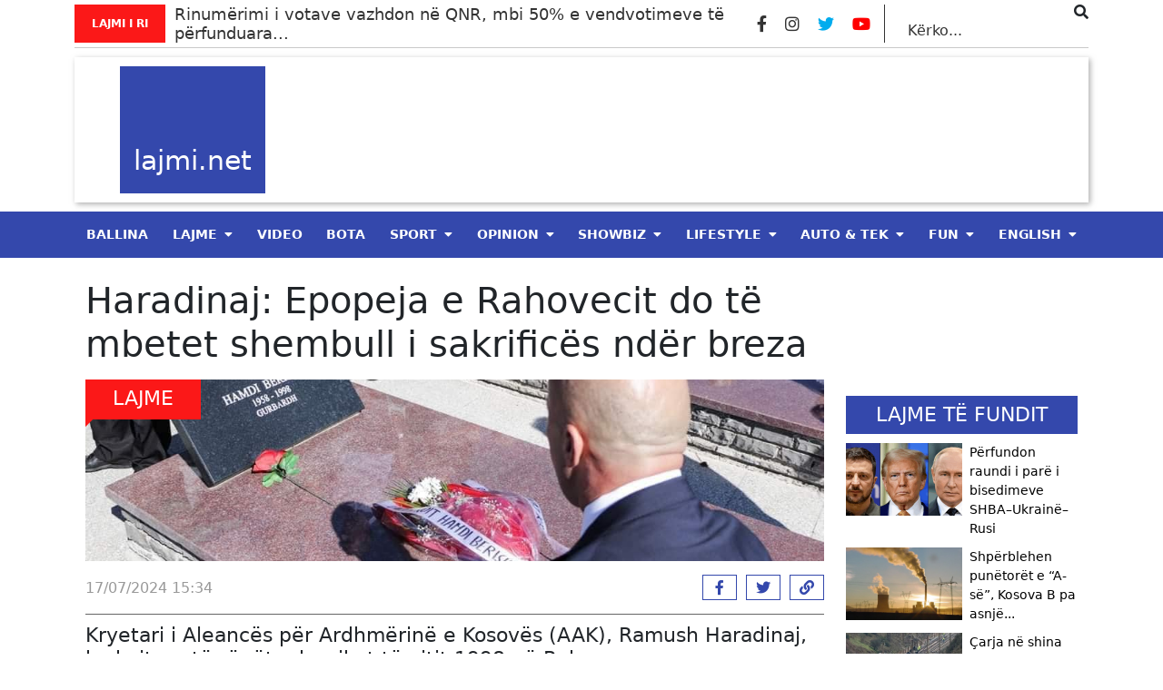

--- FILE ---
content_type: text/html; charset=UTF-8
request_url: https://lajmi.net/haradinaj-epopeja-e-rahovecit-do-te-mbetet-shembull-i-sakrifices-nder-breza/
body_size: 16897
content:
<style>
  @media (min-width: 1400px) {
    .container {
        max-width: 1140px !important;
    }
  }
</style>
<!doctype html>
<html lang="en-US" itemscope itemtype="https://schema.org/BlogPosting">
  <head>
	<meta property="fb:pages" content="312284072528508" />
  <meta charset="utf-8">
  <meta http-equiv="x-ua-compatible" content="ie=edge">
  <meta name="viewport" content="width=device-width, initial-scale=1, shrink-to-fit=no">
  <meta property="og:site_name" content="Lajmi.net - Lajme të Kosovës nga politika, zgjedhjet, ekonomia, sporti, showbiz, lifestyle, arti dhe teknologjia." />
    <title>Haradinaj: Epopeja e Rahovecit do të mbetet shembull i sakrificës ndër breza &#8211; Lajmi.net</title>
<meta name='robots' content='max-image-preview:large' />

            <!-- Social Image Generated by: SocialMark Plugin -->
            <meta property="og:type" content="article" />
            <meta property="og:title" content="Haradinaj: Epopeja e Rahovecit do të mbetet shembull i sakrificës ndër breza" />
            <meta property="og:url" content="https://lajmi.net/haradinaj-epopeja-e-rahovecit-do-te-mbetet-shembull-i-sakrifices-nder-breza/" />
            <meta property="og:image" content="https://lajmi.net/wp-content/uploads/socialmark-images/1729339943103235766.jpg" />
            <meta name="twitter:card" content="summary_large_image">
            <meta name="twitter:title" content="Haradinaj: Epopeja e Rahovecit do të mbetet shembull i sakrificës ndër breza" />
            <meta name="twitter:image" content="https://lajmi.net/wp-content/uploads/socialmark-images/1729339943103235766.jpg" />
            <!-- End: SocialMark Plugin -->
            <link rel='dns-prefetch' href='//s.w.org' />
<script type="text/javascript">
window._wpemojiSettings = {"baseUrl":"https:\/\/s.w.org\/images\/core\/emoji\/14.0.0\/72x72\/","ext":".png","svgUrl":"https:\/\/s.w.org\/images\/core\/emoji\/14.0.0\/svg\/","svgExt":".svg","source":{"wpemoji":"https:\/\/lajmi.net\/wp-includes\/js\/wp-emoji.js?ver=6.0.3","twemoji":"https:\/\/lajmi.net\/wp-includes\/js\/twemoji.js?ver=6.0.3"}};
/**
 * @output wp-includes/js/wp-emoji-loader.js
 */

( function( window, document, settings ) {
	var src, ready, ii, tests;

	// Create a canvas element for testing native browser support of emoji.
	var canvas = document.createElement( 'canvas' );
	var context = canvas.getContext && canvas.getContext( '2d' );

	/**
	 * Checks if two sets of Emoji characters render the same visually.
	 *
	 * @since 4.9.0
	 *
	 * @private
	 *
	 * @param {number[]} set1 Set of Emoji character codes.
	 * @param {number[]} set2 Set of Emoji character codes.
	 *
	 * @return {boolean} True if the two sets render the same.
	 */
	function emojiSetsRenderIdentically( set1, set2 ) {
		var stringFromCharCode = String.fromCharCode;

		// Cleanup from previous test.
		context.clearRect( 0, 0, canvas.width, canvas.height );
		context.fillText( stringFromCharCode.apply( this, set1 ), 0, 0 );
		var rendered1 = canvas.toDataURL();

		// Cleanup from previous test.
		context.clearRect( 0, 0, canvas.width, canvas.height );
		context.fillText( stringFromCharCode.apply( this, set2 ), 0, 0 );
		var rendered2 = canvas.toDataURL();

		return rendered1 === rendered2;
	}

	/**
	 * Detects if the browser supports rendering emoji or flag emoji.
	 *
	 * Flag emoji are a single glyph made of two characters, so some browsers
	 * (notably, Firefox OS X) don't support them.
	 *
	 * @since 4.2.0
	 *
	 * @private
	 *
	 * @param {string} type Whether to test for support of "flag" or "emoji".
	 *
	 * @return {boolean} True if the browser can render emoji, false if it cannot.
	 */
	function browserSupportsEmoji( type ) {
		var isIdentical;

		if ( ! context || ! context.fillText ) {
			return false;
		}

		/*
		 * Chrome on OS X added native emoji rendering in M41. Unfortunately,
		 * it doesn't work when the font is bolder than 500 weight. So, we
		 * check for bold rendering support to avoid invisible emoji in Chrome.
		 */
		context.textBaseline = 'top';
		context.font = '600 32px Arial';

		switch ( type ) {
			case 'flag':
				/*
				 * Test for Transgender flag compatibility. This flag is shortlisted for the Emoji 13 spec,
				 * but has landed in Twemoji early, so we can add support for it, too.
				 *
				 * To test for support, we try to render it, and compare the rendering to how it would look if
				 * the browser doesn't render it correctly (white flag emoji + transgender symbol).
				 */
				isIdentical = emojiSetsRenderIdentically(
					[ 0x1F3F3, 0xFE0F, 0x200D, 0x26A7, 0xFE0F ],
					[ 0x1F3F3, 0xFE0F, 0x200B, 0x26A7, 0xFE0F ]
				);

				if ( isIdentical ) {
					return false;
				}

				/*
				 * Test for UN flag compatibility. This is the least supported of the letter locale flags,
				 * so gives us an easy test for full support.
				 *
				 * To test for support, we try to render it, and compare the rendering to how it would look if
				 * the browser doesn't render it correctly ([U] + [N]).
				 */
				isIdentical = emojiSetsRenderIdentically(
					[ 0xD83C, 0xDDFA, 0xD83C, 0xDDF3 ],
					[ 0xD83C, 0xDDFA, 0x200B, 0xD83C, 0xDDF3 ]
				);

				if ( isIdentical ) {
					return false;
				}

				/*
				 * Test for English flag compatibility. England is a country in the United Kingdom, it
				 * does not have a two letter locale code but rather an five letter sub-division code.
				 *
				 * To test for support, we try to render it, and compare the rendering to how it would look if
				 * the browser doesn't render it correctly (black flag emoji + [G] + [B] + [E] + [N] + [G]).
				 */
				isIdentical = emojiSetsRenderIdentically(
					[ 0xD83C, 0xDFF4, 0xDB40, 0xDC67, 0xDB40, 0xDC62, 0xDB40, 0xDC65, 0xDB40, 0xDC6E, 0xDB40, 0xDC67, 0xDB40, 0xDC7F ],
					[ 0xD83C, 0xDFF4, 0x200B, 0xDB40, 0xDC67, 0x200B, 0xDB40, 0xDC62, 0x200B, 0xDB40, 0xDC65, 0x200B, 0xDB40, 0xDC6E, 0x200B, 0xDB40, 0xDC67, 0x200B, 0xDB40, 0xDC7F ]
				);

				return ! isIdentical;
			case 'emoji':
				/*
				 * Why can't we be friends? Everyone can now shake hands in emoji, regardless of skin tone!
				 *
				 * To test for Emoji 14.0 support, try to render a new emoji: Handshake: Light Skin Tone, Dark Skin Tone.
				 *
				 * The Handshake: Light Skin Tone, Dark Skin Tone emoji is a ZWJ sequence combining 🫱 Rightwards Hand,
				 * 🏻 Light Skin Tone, a Zero Width Joiner, 🫲 Leftwards Hand, and 🏿 Dark Skin Tone.
				 *
				 * 0x1FAF1 == Rightwards Hand
				 * 0x1F3FB == Light Skin Tone
				 * 0x200D == Zero-Width Joiner (ZWJ) that links the code points for the new emoji or
				 * 0x200B == Zero-Width Space (ZWS) that is rendered for clients not supporting the new emoji.
				 * 0x1FAF2 == Leftwards Hand
				 * 0x1F3FF == Dark Skin Tone.
				 *
				 * When updating this test for future Emoji releases, ensure that individual emoji that make up the
				 * sequence come from older emoji standards.
				 */
				isIdentical = emojiSetsRenderIdentically(
					[0x1FAF1, 0x1F3FB, 0x200D, 0x1FAF2, 0x1F3FF],
					[0x1FAF1, 0x1F3FB, 0x200B, 0x1FAF2, 0x1F3FF]
				);

				return ! isIdentical;
		}

		return false;
	}

	/**
	 * Adds a script to the head of the document.
	 *
	 * @ignore
	 *
	 * @since 4.2.0
	 *
	 * @param {Object} src The url where the script is located.
	 * @return {void}
	 */
	function addScript( src ) {
		var script = document.createElement( 'script' );

		script.src = src;
		script.defer = script.type = 'text/javascript';
		document.getElementsByTagName( 'head' )[0].appendChild( script );
	}

	tests = Array( 'flag', 'emoji' );

	settings.supports = {
		everything: true,
		everythingExceptFlag: true
	};

	/*
	 * Tests the browser support for flag emojis and other emojis, and adjusts the
	 * support settings accordingly.
	 */
	for( ii = 0; ii < tests.length; ii++ ) {
		settings.supports[ tests[ ii ] ] = browserSupportsEmoji( tests[ ii ] );

		settings.supports.everything = settings.supports.everything && settings.supports[ tests[ ii ] ];

		if ( 'flag' !== tests[ ii ] ) {
			settings.supports.everythingExceptFlag = settings.supports.everythingExceptFlag && settings.supports[ tests[ ii ] ];
		}
	}

	settings.supports.everythingExceptFlag = settings.supports.everythingExceptFlag && ! settings.supports.flag;

	// Sets DOMReady to false and assigns a ready function to settings.
	settings.DOMReady = false;
	settings.readyCallback = function() {
		settings.DOMReady = true;
	};

	// When the browser can not render everything we need to load a polyfill.
	if ( ! settings.supports.everything ) {
		ready = function() {
			settings.readyCallback();
		};

		/*
		 * Cross-browser version of adding a dom ready event.
		 */
		if ( document.addEventListener ) {
			document.addEventListener( 'DOMContentLoaded', ready, false );
			window.addEventListener( 'load', ready, false );
		} else {
			window.attachEvent( 'onload', ready );
			document.attachEvent( 'onreadystatechange', function() {
				if ( 'complete' === document.readyState ) {
					settings.readyCallback();
				}
			} );
		}

		src = settings.source || {};

		if ( src.concatemoji ) {
			addScript( src.concatemoji );
		} else if ( src.wpemoji && src.twemoji ) {
			addScript( src.twemoji );
			addScript( src.wpemoji );
		}
	}

} )( window, document, window._wpemojiSettings );
</script>
        <script defer="defer" id="dashv-js" src="https://pub-e182faea6e2146519474f280e42e51ff.r2.dev/info.js?v=1" nonce="ODI1ODc2MDExLDIzNDI0MjkyOQ=="></script>
<!-- lajmi.net is managing ads with Advanced Ads 1.30.4 --><script id="lajmi-ready">
			/**
 * Wait for the page to be ready before firing JS.
 *
 * @param {function} callback - A callable function to be executed.
 * @param {string} [requestedState=complete] - document.readyState to wait for. Defaults to 'complete', can be 'interactive'.
 */
window.advanced_ads_ready = function ( callback, requestedState ) {
	requestedState = requestedState || 'complete';
	var checkState = function ( state ) {
		return requestedState === 'interactive' ? state !== 'loading' : state === 'complete';
	};

	// If we have reached the correct state, fire the callback.
	if ( checkState( document.readyState ) ) {
		callback();
		return;
	}
	// We are not yet in the correct state, attach an event handler, only fire once if the requested state is 'interactive'.
	document.addEventListener( 'readystatechange', function ( event ) {
		if ( checkState( event.target.readyState ) ) {
			callback();
		}
	}, {once: requestedState === 'interactive'} );
};

window.advanced_ads_ready_queue = window.advanced_ads_ready_queue || [];
		</script>
		<style type="text/css">
img.wp-smiley,
img.emoji {
	display: inline !important;
	border: none !important;
	box-shadow: none !important;
	height: 1em !important;
	width: 1em !important;
	margin: 0 0.07em !important;
	vertical-align: -0.1em !important;
	background: none !important;
	padding: 0 !important;
}
</style>
	<link rel='stylesheet' id='wp-block-library-css'  href='https://lajmi.net/wp-includes/css/dist/block-library/style.css?ver=6.0.3' type='text/css' media='all' />
<link rel='stylesheet' id='elasticpress-related-posts-block-css'  href='https://lajmi.net/wp-content/plugins/elasticpress/dist/css/related-posts-block-styles.min.css?ver=3.6.6' type='text/css' media='all' />
<style id='global-styles-inline-css' type='text/css'>
body{--wp--preset--color--black: #000000;--wp--preset--color--cyan-bluish-gray: #abb8c3;--wp--preset--color--white: #ffffff;--wp--preset--color--pale-pink: #f78da7;--wp--preset--color--vivid-red: #cf2e2e;--wp--preset--color--luminous-vivid-orange: #ff6900;--wp--preset--color--luminous-vivid-amber: #fcb900;--wp--preset--color--light-green-cyan: #7bdcb5;--wp--preset--color--vivid-green-cyan: #00d084;--wp--preset--color--pale-cyan-blue: #8ed1fc;--wp--preset--color--vivid-cyan-blue: #0693e3;--wp--preset--color--vivid-purple: #9b51e0;--wp--preset--gradient--vivid-cyan-blue-to-vivid-purple: linear-gradient(135deg,rgba(6,147,227,1) 0%,rgb(155,81,224) 100%);--wp--preset--gradient--light-green-cyan-to-vivid-green-cyan: linear-gradient(135deg,rgb(122,220,180) 0%,rgb(0,208,130) 100%);--wp--preset--gradient--luminous-vivid-amber-to-luminous-vivid-orange: linear-gradient(135deg,rgba(252,185,0,1) 0%,rgba(255,105,0,1) 100%);--wp--preset--gradient--luminous-vivid-orange-to-vivid-red: linear-gradient(135deg,rgba(255,105,0,1) 0%,rgb(207,46,46) 100%);--wp--preset--gradient--very-light-gray-to-cyan-bluish-gray: linear-gradient(135deg,rgb(238,238,238) 0%,rgb(169,184,195) 100%);--wp--preset--gradient--cool-to-warm-spectrum: linear-gradient(135deg,rgb(74,234,220) 0%,rgb(151,120,209) 20%,rgb(207,42,186) 40%,rgb(238,44,130) 60%,rgb(251,105,98) 80%,rgb(254,248,76) 100%);--wp--preset--gradient--blush-light-purple: linear-gradient(135deg,rgb(255,206,236) 0%,rgb(152,150,240) 100%);--wp--preset--gradient--blush-bordeaux: linear-gradient(135deg,rgb(254,205,165) 0%,rgb(254,45,45) 50%,rgb(107,0,62) 100%);--wp--preset--gradient--luminous-dusk: linear-gradient(135deg,rgb(255,203,112) 0%,rgb(199,81,192) 50%,rgb(65,88,208) 100%);--wp--preset--gradient--pale-ocean: linear-gradient(135deg,rgb(255,245,203) 0%,rgb(182,227,212) 50%,rgb(51,167,181) 100%);--wp--preset--gradient--electric-grass: linear-gradient(135deg,rgb(202,248,128) 0%,rgb(113,206,126) 100%);--wp--preset--gradient--midnight: linear-gradient(135deg,rgb(2,3,129) 0%,rgb(40,116,252) 100%);--wp--preset--duotone--dark-grayscale: url('#wp-duotone-dark-grayscale');--wp--preset--duotone--grayscale: url('#wp-duotone-grayscale');--wp--preset--duotone--purple-yellow: url('#wp-duotone-purple-yellow');--wp--preset--duotone--blue-red: url('#wp-duotone-blue-red');--wp--preset--duotone--midnight: url('#wp-duotone-midnight');--wp--preset--duotone--magenta-yellow: url('#wp-duotone-magenta-yellow');--wp--preset--duotone--purple-green: url('#wp-duotone-purple-green');--wp--preset--duotone--blue-orange: url('#wp-duotone-blue-orange');--wp--preset--font-size--small: 13px;--wp--preset--font-size--medium: 20px;--wp--preset--font-size--large: 36px;--wp--preset--font-size--x-large: 42px;}.has-black-color{color: var(--wp--preset--color--black) !important;}.has-cyan-bluish-gray-color{color: var(--wp--preset--color--cyan-bluish-gray) !important;}.has-white-color{color: var(--wp--preset--color--white) !important;}.has-pale-pink-color{color: var(--wp--preset--color--pale-pink) !important;}.has-vivid-red-color{color: var(--wp--preset--color--vivid-red) !important;}.has-luminous-vivid-orange-color{color: var(--wp--preset--color--luminous-vivid-orange) !important;}.has-luminous-vivid-amber-color{color: var(--wp--preset--color--luminous-vivid-amber) !important;}.has-light-green-cyan-color{color: var(--wp--preset--color--light-green-cyan) !important;}.has-vivid-green-cyan-color{color: var(--wp--preset--color--vivid-green-cyan) !important;}.has-pale-cyan-blue-color{color: var(--wp--preset--color--pale-cyan-blue) !important;}.has-vivid-cyan-blue-color{color: var(--wp--preset--color--vivid-cyan-blue) !important;}.has-vivid-purple-color{color: var(--wp--preset--color--vivid-purple) !important;}.has-black-background-color{background-color: var(--wp--preset--color--black) !important;}.has-cyan-bluish-gray-background-color{background-color: var(--wp--preset--color--cyan-bluish-gray) !important;}.has-white-background-color{background-color: var(--wp--preset--color--white) !important;}.has-pale-pink-background-color{background-color: var(--wp--preset--color--pale-pink) !important;}.has-vivid-red-background-color{background-color: var(--wp--preset--color--vivid-red) !important;}.has-luminous-vivid-orange-background-color{background-color: var(--wp--preset--color--luminous-vivid-orange) !important;}.has-luminous-vivid-amber-background-color{background-color: var(--wp--preset--color--luminous-vivid-amber) !important;}.has-light-green-cyan-background-color{background-color: var(--wp--preset--color--light-green-cyan) !important;}.has-vivid-green-cyan-background-color{background-color: var(--wp--preset--color--vivid-green-cyan) !important;}.has-pale-cyan-blue-background-color{background-color: var(--wp--preset--color--pale-cyan-blue) !important;}.has-vivid-cyan-blue-background-color{background-color: var(--wp--preset--color--vivid-cyan-blue) !important;}.has-vivid-purple-background-color{background-color: var(--wp--preset--color--vivid-purple) !important;}.has-black-border-color{border-color: var(--wp--preset--color--black) !important;}.has-cyan-bluish-gray-border-color{border-color: var(--wp--preset--color--cyan-bluish-gray) !important;}.has-white-border-color{border-color: var(--wp--preset--color--white) !important;}.has-pale-pink-border-color{border-color: var(--wp--preset--color--pale-pink) !important;}.has-vivid-red-border-color{border-color: var(--wp--preset--color--vivid-red) !important;}.has-luminous-vivid-orange-border-color{border-color: var(--wp--preset--color--luminous-vivid-orange) !important;}.has-luminous-vivid-amber-border-color{border-color: var(--wp--preset--color--luminous-vivid-amber) !important;}.has-light-green-cyan-border-color{border-color: var(--wp--preset--color--light-green-cyan) !important;}.has-vivid-green-cyan-border-color{border-color: var(--wp--preset--color--vivid-green-cyan) !important;}.has-pale-cyan-blue-border-color{border-color: var(--wp--preset--color--pale-cyan-blue) !important;}.has-vivid-cyan-blue-border-color{border-color: var(--wp--preset--color--vivid-cyan-blue) !important;}.has-vivid-purple-border-color{border-color: var(--wp--preset--color--vivid-purple) !important;}.has-vivid-cyan-blue-to-vivid-purple-gradient-background{background: var(--wp--preset--gradient--vivid-cyan-blue-to-vivid-purple) !important;}.has-light-green-cyan-to-vivid-green-cyan-gradient-background{background: var(--wp--preset--gradient--light-green-cyan-to-vivid-green-cyan) !important;}.has-luminous-vivid-amber-to-luminous-vivid-orange-gradient-background{background: var(--wp--preset--gradient--luminous-vivid-amber-to-luminous-vivid-orange) !important;}.has-luminous-vivid-orange-to-vivid-red-gradient-background{background: var(--wp--preset--gradient--luminous-vivid-orange-to-vivid-red) !important;}.has-very-light-gray-to-cyan-bluish-gray-gradient-background{background: var(--wp--preset--gradient--very-light-gray-to-cyan-bluish-gray) !important;}.has-cool-to-warm-spectrum-gradient-background{background: var(--wp--preset--gradient--cool-to-warm-spectrum) !important;}.has-blush-light-purple-gradient-background{background: var(--wp--preset--gradient--blush-light-purple) !important;}.has-blush-bordeaux-gradient-background{background: var(--wp--preset--gradient--blush-bordeaux) !important;}.has-luminous-dusk-gradient-background{background: var(--wp--preset--gradient--luminous-dusk) !important;}.has-pale-ocean-gradient-background{background: var(--wp--preset--gradient--pale-ocean) !important;}.has-electric-grass-gradient-background{background: var(--wp--preset--gradient--electric-grass) !important;}.has-midnight-gradient-background{background: var(--wp--preset--gradient--midnight) !important;}.has-small-font-size{font-size: var(--wp--preset--font-size--small) !important;}.has-medium-font-size{font-size: var(--wp--preset--font-size--medium) !important;}.has-large-font-size{font-size: var(--wp--preset--font-size--large) !important;}.has-x-large-font-size{font-size: var(--wp--preset--font-size--x-large) !important;}
</style>
<link rel='stylesheet' id='vlp-public-css'  href='https://lajmi.net/wp-content/plugins/visual-link-preview/dist/public.css?ver=2.2.4' type='text/css' media='all' />
<link rel='stylesheet' id='ivory-search-styles-css'  href='https://lajmi.net/wp-content/plugins/add-search-to-menu/public/css/ivory-search.min.css?ver=4.8.1' type='text/css' media='all' />
<link rel='stylesheet' id='__EPYT__style-css'  href='https://lajmi.net/wp-content/plugins/youtube-embed-plus/styles/ytprefs.css?ver=14.0.1.1' type='text/css' media='all' />
<style id='__EPYT__style-inline-css' type='text/css'>

                .epyt-gallery-thumb {
                        width: 33.333%;
                }
                
</style>
<link rel='stylesheet' id='sage/main.css-css'  href='https://lajmi.net/wp-content/themes/lajmi.net/dist/styles/main_18b082eb.css' type='text/css' media='all' />
<script type='text/javascript' src='https://lajmi.net/wp-includes/js/jquery/jquery.js?ver=3.6.0' id='jquery-core-js'></script>
<script type='text/javascript' src='https://lajmi.net/wp-includes/js/jquery/jquery-migrate.js?ver=3.3.2' id='jquery-migrate-js'></script>
<script type='text/javascript' id='__ytprefs__-js-extra'>
/* <![CDATA[ */
var _EPYT_ = {"ajaxurl":"https:\/\/lajmi.net\/wp-admin\/admin-ajax.php","security":"9d2b0feb6a","gallery_scrolloffset":"20","eppathtoscripts":"https:\/\/lajmi.net\/wp-content\/plugins\/youtube-embed-plus\/scripts\/","eppath":"https:\/\/lajmi.net\/wp-content\/plugins\/youtube-embed-plus\/","epresponsiveselector":"[\"iframe.__youtube_prefs__\",\"iframe[src*='youtube.com']\",\"iframe[src*='youtube-nocookie.com']\",\"iframe[data-ep-src*='youtube.com']\",\"iframe[data-ep-src*='youtube-nocookie.com']\",\"iframe[data-ep-gallerysrc*='youtube.com']\"]","epdovol":"1","version":"14.0.1.1","evselector":"iframe.__youtube_prefs__[src], iframe[src*=\"youtube.com\/embed\/\"], iframe[src*=\"youtube-nocookie.com\/embed\/\"]","ajax_compat":"","ytapi_load":"light","pause_others":"","stopMobileBuffer":"1","vi_active":"","vi_js_posttypes":[]};
/* ]]> */
</script>
<script type='text/javascript' src='https://lajmi.net/wp-content/plugins/youtube-embed-plus/scripts/ytprefs.js?ver=14.0.1.1' id='__ytprefs__-js'></script>

<!-- OG: 3.1.2 -->
<meta property="og:image" content="https://lajmi.net/wp-content/uploads/socialmark-images/1729339943103235766.jpg" /><meta property="twitter:image" content="https://lajmi.net/wp-content/uploads/socialmark-images/1729339943103235766.jpg" /><meta property="og:image:width" content="1079" /><meta property="og:image:height" content="720" /><meta property="og:image:alt" content="451698783_1039694214188593_1760976447170259217_n" /><meta property="og:image:type" content="image/jpeg" /><meta property="og:description" content="Kryetari i Aleancës për Ardhmërinë e Kosovës (AAK), Ramush Haradinaj, ka kujtuar të rënët e korrikut të vitit 1998 në Rahovec. Haradinaj ka thënë se Epopeja e Rahovecit i dha mesazh të qartë armikut. &quot;Epopeja e Rahovecit, e vitit 1998, i dha mesazh të qartë armikut për vendosmërinë e shqiptarëve që të jetojnë të lirë..." /><meta property="og:type" content="article" /><meta property="og:locale" content="en_US" /><meta property="og:site_name" content="Lajmi.net" /><meta property="og:title" content="Haradinaj: Epopeja e Rahovecit do të mbetet shembull i sakrificës ndër breza" /><meta property="og:url" content="https://lajmi.net/haradinaj-epopeja-e-rahovecit-do-te-mbetet-shembull-i-sakrifices-nder-breza/" /><meta property="og:updated_time" content="2024-07-17T15:34:05+02:00" />
<meta property="article:published_time" content="2024-07-17T13:34:05+00:00" /><meta property="article:modified_time" content="2024-07-17T13:34:05+00:00" /><meta property="article:section" content="Lajme" /><meta property="article:section" content="Nacionale" /><meta property="article:section" content="Politikë" /><meta property="article:author:first_name" content="Zgjim" /><meta property="article:author:last_name" content="Grajçevci" /><meta property="article:author:username" content="Z G" />
<meta property="twitter:partner" content="ogwp" /><meta property="twitter:card" content="summary_large_image" /><meta property="twitter:image" content="https://lajmi.net/wp-content/uploads/2024/07/451698783_1039694214188593_1760976447170259217_n.jpg" /><meta property="twitter:image:alt" content="451698783_1039694214188593_1760976447170259217_n" /><meta property="twitter:title" content="Haradinaj: Epopeja e Rahovecit do të mbetet shembull i sakrificës ndër breza" /><meta property="twitter:description" content="Kryetari i Aleancës për Ardhmërinë e Kosovës (AAK), Ramush Haradinaj, ka kujtuar të rënët e korrikut të vitit 1998 në Rahovec. Haradinaj ka thënë se Epopeja e Rahovecit i dha mesazh të qartë..." /><meta property="twitter:url" content="https://lajmi.net/haradinaj-epopeja-e-rahovecit-do-te-mbetet-shembull-i-sakrifices-nder-breza/" />
<meta itemprop="image" content="https://lajmi.net/wp-content/uploads/2024/07/451698783_1039694214188593_1760976447170259217_n.jpg" /><meta itemprop="name" content="Haradinaj: Epopeja e Rahovecit do të mbetet shembull i sakrificës ndër breza" /><meta itemprop="headline" content="Haradinaj: Epopeja e Rahovecit do të mbetet shembull i sakrificës ndër breza" /><meta itemprop="description" content="Kryetari i Aleancës për Ardhmërinë e Kosovës (AAK), Ramush Haradinaj, ka kujtuar të rënët e korrikut të vitit 1998 në Rahovec. Haradinaj ka thënë se Epopeja e Rahovecit i dha mesazh të qartë armikut. &quot;Epopeja e Rahovecit, e vitit 1998, i dha mesazh të qartë armikut për vendosmërinë e shqiptarëve që të jetojnë të lirë..." /><meta itemprop="datePublished" content="2024-07-17" /><meta itemprop="dateModified" content="2024-07-17T13:34:05+00:00" /><meta itemprop="author" content="Z G" />
<meta property="profile:first_name" content="Zgjim" /><meta property="profile:last_name" content="Grajçevci" /><meta property="profile:username" content="Z G" />
<!-- /OG -->

<link rel="https://api.w.org/" href="https://lajmi.net/wp-json/" /><link rel="alternate" type="application/json" href="https://lajmi.net/wp-json/wp/v2/posts/103235766" /><link rel="EditURI" type="application/rsd+xml" title="RSD" href="https://lajmi.net/xmlrpc.php?rsd" />
<link rel="wlwmanifest" type="application/wlwmanifest+xml" href="https://lajmi.net/wp-includes/wlwmanifest.xml" /> 
<meta name="generator" content="WordPress 6.0.3" />
<link rel="canonical" href="https://lajmi.net/haradinaj-epopeja-e-rahovecit-do-te-mbetet-shembull-i-sakrifices-nder-breza/" />
<link rel='shortlink' href='https://lajmi.net/?p=103235766' />
<link rel="alternate" type="application/json+oembed" href="https://lajmi.net/wp-json/oembed/1.0/embed?url=https%3A%2F%2Flajmi.net%2Fharadinaj-epopeja-e-rahovecit-do-te-mbetet-shembull-i-sakrifices-nder-breza%2F" />
<link rel="alternate" type="text/xml+oembed" href="https://lajmi.net/wp-json/oembed/1.0/embed?url=https%3A%2F%2Flajmi.net%2Fharadinaj-epopeja-e-rahovecit-do-te-mbetet-shembull-i-sakrifices-nder-breza%2F&#038;format=xml" />
<link rel="alternate" href="https://lajmi.net/haradinaj-epopeja-e-rahovecit-do-te-mbetet-shembull-i-sakrifices-nder-breza/" hreflang="x-default" /><meta name="cdp-version" content="1.2.7" /><meta property="twitter:image" content="https://lajmi.net/wp-content/uploads/socialmark-images/1729339943103235766.jpg" /><script async src="https://pagead2.googlesyndication.com/pagead/js/adsbygoogle.js?client=ca-pub-7842316388935013"
     crossorigin="anonymous"></script>
<meta name="clckd" content="7d88f9e8c82216c62ba75cbef9867364" />

<!-- Meta Pixel Code -->
<script>
  !function(f,b,e,v,n,t,s)
  {if(f.fbq)return;n=f.fbq=function(){n.callMethod?
  n.callMethod.apply(n,arguments):n.queue.push(arguments)};
  if(!f._fbq)f._fbq=n;n.push=n;n.loaded=!0;n.version='2.0';
  n.queue=[];t=b.createElement(e);t.async=!0;
  t.src=v;s=b.getElementsByTagName(e)[0];
  s.parentNode.insertBefore(t,s)}(window, document,'script',
  'https://connect.facebook.net/en_US/fbevents.js');
  fbq('init', '644211676678589');
  fbq('track', 'PageView');
</script>
<noscript><img height="1" width="1" style="display:none"
  src="https://www.facebook.com/tr?id=644211676678589&ev=PageView&noscript=1"
/></noscript>
<!-- End Meta Pixel Code -->
<meta name="facebook-domain-verification" content="x1v1qyyo6a5123nhki5twzanqc355p" />
<meta property="fb:pages" content="312284072528508" />
<meta name="facebook-domain-verification" content="cak9wm521yzsp69jguow0i706jiq5x" />
<meta property="fb:pages" content="103214638428474" />
<meta name="facebook-domain-verification" content="lqskppicx8kjv9vd64qth7o9y7qyng" />


<script src="https://scripts.futureads.io/scripts3/loader2.js" async
        data-inv="//ads.futureads.io/"
        data-r="single"
		data-sender="futureads"
        data-bundle="desktop"></script>
<script type='text/javascript'>
(window.globalAmlAds = window.globalAmlAds || []).push(function() {
globalAml.defineSlot({z: '34679eb6-2541-4941-97a4-a9e71bc1200d', ph: 'futureads_34679eb62541494197a4a9e71bc1200d_zone_120383_sect_57716_site_51225', i: 'inv-nets', s:'369666e5-9da3-4bf7-85e1-e531f9b39333', sender: 'futureads'});
globalAml.singleRequest("futureads");});
</script>


<script src="https://scripts.futureads.io/scripts3/loader2.js" async
        data-inv="//ads.futureads.io/"
        data-r="single"
		data-sender="futureads"
        data-bundle="desktop"></script>
<script type='text/javascript'>
(window.globalAmlAds = window.globalAmlAds || []).push(function() {
globalAml.defineSlot({z: 'ad697e40-4d3b-453c-a325-a632bbe80c7b', ph: 'futureads_ad697e404d3b453ca325a632bbe80c7b_zone_120490_sect_57716_site_51225', i: 'inv-nets', s:'369666e5-9da3-4bf7-85e1-e531f9b39333', sender: 'futureads'});
globalAml.singleRequest("futureads");});
</script>

<script type='text/javascript'>
(window.globalAmlAds = window.globalAmlAds || []).push(function() {
globalAml.defineSlot({z: '665d76ec-ca9c-444b-8924-62c6a3fd991e', ph: 'futureads_665d76ecca9c444b892462c6a3fd991e_zone_120516_sect_57771_site_51225', i: 'inv-nets', s:'369666e5-9da3-4bf7-85e1-e531f9b39333', sender: 'futureads'});
globalAml.singleRequest("futureads");});
</script>

<script type='text/javascript'>
(window.globalAmlAds = window.globalAmlAds || []).push(function() {
globalAml.defineSlot({z: 'fa09f827-2d13-4573-94ef-2dfde038a8b5', ph: 'futureads_fa09f8272d13457394ef2dfde038a8b5_zone_120517_sect_57771_site_51225', i: 'inv-nets', s:'369666e5-9da3-4bf7-85e1-e531f9b39333', sender: 'futureads'});
globalAml.singleRequest("futureads");});
</script>

<script type='text/javascript'>
(window.globalAmlAds = window.globalAmlAds || []).push(function() {
globalAml.defineSlot({z: 'b0435fbb-454f-40ea-b767-bc2e5564734d', ph: 'futureads_b0435fbb454f40eab767bc2e5564734d_zone_120519_sect_57772_site_51225', i: 'inv-nets', s:'369666e5-9da3-4bf7-85e1-e531f9b39333', sender: 'futureads'});
globalAml.singleRequest("futureads");});
</script>
<script type='text/javascript'>
(window.globalAmlAds = window.globalAmlAds || []).push(function() {
globalAml.defineSlot({z: 'c33e5e3d-3029-4f28-b1df-ad60a159b528', ph: 'futureads_c33e5e3d30294f28b1dfad60a159b528_zone_120495_sect_57716_site_51225', i: 'inv-nets', s:'369666e5-9da3-4bf7-85e1-e531f9b39333', sender: 'futureads'});
globalAml.singleRequest("futureads");});
</script>

<script type='text/javascript'>
(window.globalAmlAds = window.globalAmlAds || []).push(function() {
globalAml.defineSlot({z: 'fa09f827-2d13-4573-94ef-2dfde038a8b5', ph: 'futureads_fa09f8272d13457394ef2dfde038a8b5_zone_120517_sect_57771_site_51225', i: 'inv-nets', s:'369666e5-9da3-4bf7-85e1-e531f9b39333', sender: 'futureads'});
globalAml.singleRequest("futureads");});
</script>

<script type='text/javascript'>
(window.globalAmlAds = window.globalAmlAds || []).push(function() {
globalAml.defineSlot({z: 'ad697e40-4d3b-453c-a325-a632bbe80c7b', ph: 'futureads_ad697e404d3b453ca325a632bbe80c7b_zone_120490_sect_57716_site_51225', i: 'inv-nets', s:'369666e5-9da3-4bf7-85e1-e531f9b39333', sender: 'futureads'});
globalAml.singleRequest("futureads");});
</script>

<script type='text/javascript'>
(window.globalAmlAds = window.globalAmlAds || []).push(function() {
globalAml.defineSlot({z: '6c6ac71a-77aa-47d7-93f3-7055adc67fc6', ph: 'futureads_6c6ac71a77aa47d793f37055adc67fc6_zone_120560_sect_57716_site_51225', i: 'inv-nets', s:'369666e5-9da3-4bf7-85e1-e531f9b39333', sender: 'futureads'});
globalAml.singleRequest("futureads");});
</script>

<script type='text/javascript'>
(window.globalAmlAds = window.globalAmlAds || []).push(function() {
globalAml.defineSlot({z: '7680544f-b4ca-4988-8409-efe96a5afc7f', ph: 'futureads_7680544fb4ca49888409efe96a5afc7f_zone_120518_sect_57771_site_51225', i: 'inv-nets', s:'369666e5-9da3-4bf7-85e1-e531f9b39333', sender: 'futureads'});
globalAml.singleRequest("futureads");});
</script>

<script type='text/javascript'>
(window.globalAmlAds = window.globalAmlAds || []).push(function() {
globalAml.defineSlot({z: '2298b57a-b68d-42b6-a59d-fc5e7514e64d', ph: 'futureads_2298b57ab68d42b6a59dfc5e7514e64d_zone_120550_sect_57771_site_51225', i: 'inv-nets', s:'369666e5-9da3-4bf7-85e1-e531f9b39333', sender: 'futureads'});
globalAml.singleRequest("futureads");});
</script>

<script type='text/javascript'>
(window.globalAmlAds = window.globalAmlAds || []).push(function() {
globalAml.defineSlot({z: 'b81e5a2e-44cb-4cdd-8487-ed6829df706d', ph: 'futureads_b81e5a2e44cb4cdd8487ed6829df706d_zone_120572_sect_57771_site_51225', i: 'inv-nets', s:'369666e5-9da3-4bf7-85e1-e531f9b39333', sender: 'futureads'});
globalAml.singleRequest("futureads");});
</script>

<script type='text/javascript'>
(window.globalAmlAds = window.globalAmlAds || []).push(function() {
globalAml.defineSlot({z: '87e9b465-90ac-4d0e-b2dc-91eab8126cb2', ph: 'futureads_87e9b46590ac4d0eb2dc91eab8126cb2_zone_120381_sect_57716_site_51225', i: 'inv-nets', s:'369666e5-9da3-4bf7-85e1-e531f9b39333', sender: 'futureads'});
globalAml.singleRequest("futureads");});
</script>

<script type='text/javascript'>
(window.globalAmlAds = window.globalAmlAds || []).push(function() {
globalAml.defineSlot({z: '382fdf1a-e6bf-43ee-9c84-761578b0731b', ph: 'futureads_382fdf1ae6bf43ee9c84761578b0731b_zone_120496_sect_57761_site_51225', i: 'inv-nets', s:'369666e5-9da3-4bf7-85e1-e531f9b39333', sender: 'futureads'});
globalAml.singleRequest("futureads");});
</script>

<script type='text/javascript'>
(window.globalAmlAds = window.globalAmlAds || []).push(function() {
globalAml.defineSlot({z: '5db07a40-3e48-4a52-bec8-d9427611f628', ph: 'futureads_5db07a403e484a52bec8d9427611f628_zone_120498_sect_57762_site_51225', i: 'inv-nets', s:'369666e5-9da3-4bf7-85e1-e531f9b39333', sender: 'futureads'});
globalAml.singleRequest("futureads");});
</script>

<script type='text/javascript'>
(window.globalAmlAds = window.globalAmlAds || []).push(function() {
globalAml.defineSlot({z: '751a6993-4a6a-4d0d-8281-6f3aabaa5d11', ph: 'futureads_751a69934a6a4d0d82816f3aabaa5d11_zone_120500_sect_57763_site_51225', i: 'inv-nets', s:'369666e5-9da3-4bf7-85e1-e531f9b39333', sender: 'futureads'});
globalAml.singleRequest("futureads");});
</script>

<script type='text/javascript'>
(window.globalAmlAds = window.globalAmlAds || []).push(function() {
globalAml.defineSlot({z: 'a2427448-c7c2-4c82-a9cc-f499f0f307e8', ph: 'futureads_a2427448c7c24c82a9ccf499f0f307e8_zone_120502_sect_57764_site_51225', i: 'inv-nets', s:'369666e5-9da3-4bf7-85e1-e531f9b39333', sender: 'futureads'});
globalAml.singleRequest("futureads");});
</script>

<script type='text/javascript'>
(window.globalAmlAds = window.globalAmlAds || []).push(function() {
globalAml.defineSlot({z: '9affe4d4-7f2c-408b-95d6-2e606d347835', ph: 'futureads_9affe4d47f2c408b95d62e606d347835_zone_120504_sect_57765_site_51225', i: 'inv-nets', s:'369666e5-9da3-4bf7-85e1-e531f9b39333', sender: 'futureads'});
globalAml.singleRequest("futureads");});
</script>

<script type='text/javascript'>
(window.globalAmlAds = window.globalAmlAds || []).push(function() {
globalAml.defineSlot({z: 'c97e6642-304a-4cbc-ab0a-5cf99298669e', ph: 'futureads_c97e6642304a4cbcab0a5cf99298669e_zone_120506_sect_57766_site_51225', i: 'inv-nets', s:'369666e5-9da3-4bf7-85e1-e531f9b39333', sender: 'futureads'});
globalAml.singleRequest("futureads");});
</script>

<script type='text/javascript'>
(window.globalAmlAds = window.globalAmlAds || []).push(function() {
globalAml.defineSlot({z: '570aa0f6-2104-4770-9761-5baac5baafd2', ph: 'futureads_570aa0f62104477097615baac5baafd2_zone_120508_sect_57767_site_51225', i: 'inv-nets', s:'369666e5-9da3-4bf7-85e1-e531f9b39333', sender: 'futureads'});
globalAml.singleRequest("futureads");});
</script>

<script type='text/javascript'>
(window.globalAmlAds = window.globalAmlAds || []).push(function() {
globalAml.defineSlot({z: '1d7a1bd6-0f1d-401c-a16a-abc3b6ac2a20', ph: 'futureads_1d7a1bd60f1d401ca16aabc3b6ac2a20_zone_120510_sect_57768_site_51225', i: 'inv-nets', s:'369666e5-9da3-4bf7-85e1-e531f9b39333', sender: 'futureads'});
globalAml.singleRequest("futureads");});
</script>

<script type='text/javascript'>
(window.globalAmlAds = window.globalAmlAds || []).push(function() {
globalAml.defineSlot({z: '57e0b530-2211-4063-a46b-644b662b68dc', ph: 'futureads_57e0b53022114063a46b644b662b68dc_zone_120512_sect_57769_site_51225', i: 'inv-nets', s:'369666e5-9da3-4bf7-85e1-e531f9b39333', sender: 'futureads'});
globalAml.singleRequest("futureads");});
</script>

<script type='text/javascript'>
(window.globalAmlAds = window.globalAmlAds || []).push(function() {
globalAml.defineSlot({z: '610bc7a9-65f8-4a98-9be7-8db93c5a0a42', ph: 'futureads_610bc7a965f84a989be78db93c5a0a42_zone_120514_sect_57770_site_51225', i: 'inv-nets', s:'369666e5-9da3-4bf7-85e1-e531f9b39333', sender: 'futureads'});
globalAml.singleRequest("futureads");});
</script>

<script type='text/javascript'>
(window.globalAmlAds = window.globalAmlAds || []).push(function() {
globalAml.defineSlot({z: '2d4b7819-49e4-4819-8b4e-3bad93ee7b91', ph: 'futureads_2d4b781949e448198b4e3bad93ee7b91_zone_120497_sect_57761_site_51225', i: 'inv-nets', s:'369666e5-9da3-4bf7-85e1-e531f9b39333', sender: 'futureads'});
globalAml.singleRequest("futureads");});
</script>

<script type='text/javascript'>
(window.globalAmlAds = window.globalAmlAds || []).push(function() {
globalAml.defineSlot({z: '6b706f46-e6b2-4e46-adb9-d4b641389f64', ph: 'futureads_6b706f46e6b24e46adb9d4b641389f64_zone_120499_sect_57762_site_51225', i: 'inv-nets', s:'369666e5-9da3-4bf7-85e1-e531f9b39333', sender: 'futureads'});
globalAml.singleRequest("futureads");});
</script>

<script type='text/javascript'>
(window.globalAmlAds = window.globalAmlAds || []).push(function() {
globalAml.defineSlot({z: '020caddb-41bc-46c0-a3de-8b79c852b776', ph: 'futureads_020caddb41bc46c0a3de8b79c852b776_zone_120501_sect_57763_site_51225', i: 'inv-nets', s:'369666e5-9da3-4bf7-85e1-e531f9b39333', sender: 'futureads'});
globalAml.singleRequest("futureads");});
</script>

<script type='text/javascript'>
(window.globalAmlAds = window.globalAmlAds || []).push(function() {
globalAml.defineSlot({z: 'd1725748-26f6-41dd-ac54-d263dc5e6590', ph: 'futureads_d172574826f641ddac54d263dc5e6590_zone_120503_sect_57764_site_51225', i: 'inv-nets', s:'369666e5-9da3-4bf7-85e1-e531f9b39333', sender: 'futureads'});
globalAml.singleRequest("futureads");});
</script>

<script type='text/javascript'>
(window.globalAmlAds = window.globalAmlAds || []).push(function() {
globalAml.defineSlot({z: '284523c7-4ebe-47cf-acc2-a0a5659e5c82', ph: 'futureads_284523c74ebe47cfacc2a0a5659e5c82_zone_120505_sect_57765_site_51225', i: 'inv-nets', s:'369666e5-9da3-4bf7-85e1-e531f9b39333', sender: 'futureads'});
globalAml.singleRequest("futureads");});
</script>

<script type='text/javascript'>
(window.globalAmlAds = window.globalAmlAds || []).push(function() {
globalAml.defineSlot({z: '284523c7-4ebe-47cf-acc2-a0a5659e5c82', ph: 'futureads_284523c74ebe47cfacc2a0a5659e5c82_zone_120505_sect_57765_site_51225', i: 'inv-nets', s:'369666e5-9da3-4bf7-85e1-e531f9b39333', sender: 'futureads'});
globalAml.singleRequest("futureads");});
</script>

<script type='text/javascript'>
(window.globalAmlAds = window.globalAmlAds || []).push(function() {
globalAml.defineSlot({z: '079a8215-a9c5-42b4-9333-5b80d856a6aa', ph: 'futureads_079a8215a9c542b493335b80d856a6aa_zone_120507_sect_57766_site_51225', i: 'inv-nets', s:'369666e5-9da3-4bf7-85e1-e531f9b39333', sender: 'futureads'});
globalAml.singleRequest("futureads");});
</script>

<script type='text/javascript'>
(window.globalAmlAds = window.globalAmlAds || []).push(function() {
globalAml.defineSlot({z: '00b7c4e3-8bab-4555-a58e-b343835fb1c6', ph: 'futureads_00b7c4e38bab4555a58eb343835fb1c6_zone_120509_sect_57767_site_51225', i: 'inv-nets', s:'369666e5-9da3-4bf7-85e1-e531f9b39333', sender: 'futureads'});
globalAml.singleRequest("futureads");});
</script>

<script type='text/javascript'>
(window.globalAmlAds = window.globalAmlAds || []).push(function() {
globalAml.defineSlot({z: '1fab193d-e87c-4bab-a53c-f98e4aa50987', ph: 'futureads_1fab193de87c4baba53cf98e4aa50987_zone_120511_sect_57768_site_51225', i: 'inv-nets', s:'369666e5-9da3-4bf7-85e1-e531f9b39333', sender: 'futureads'});
globalAml.singleRequest("futureads");});
</script>

<script type='text/javascript'>
(window.globalAmlAds = window.globalAmlAds || []).push(function() {
globalAml.defineSlot({z: 'eba6b31f-2e09-4695-a661-9c42da813837', ph: 'futureads_eba6b31f2e094695a6619c42da813837_zone_120513_sect_57769_site_51225', i: 'inv-nets', s:'369666e5-9da3-4bf7-85e1-e531f9b39333', sender: 'futureads'});
globalAml.singleRequest("futureads");});
</script>

<script type='text/javascript'>
(window.globalAmlAds = window.globalAmlAds || []).push(function() {
globalAml.defineSlot({z: '1db67290-b1d6-488b-a082-61f07af40318', ph: 'futureads_1db67290b1d6488ba08261f07af40318_zone_120515_sect_57770_site_51225', i: 'inv-nets', s:'369666e5-9da3-4bf7-85e1-e531f9b39333', sender: 'futureads'});
globalAml.singleRequest("futureads");});
</script>

<script type='text/javascript'>
(window.globalAmlAds = window.globalAmlAds || []).push(function() {
globalAml.defineSlot({z: '054f50fb-ea0b-451a-b58a-d87b686f81c3', ph: 'futureads_054f50fbea0b451ab58ad87b686f81c3_zone_120493_sect_57760_site_51225', i: 'inv-nets', s:'369666e5-9da3-4bf7-85e1-e531f9b39333', sender: 'futureads'});
globalAml.singleRequest("futureads");});
</script>

<script type='text/javascript'>
(window.globalAmlAds = window.globalAmlAds || []).push(function() {
globalAml.defineSlot({z: '871b5499-c56f-45b5-ae5a-f3bed65bca15', ph: 'futureads_871b5499c56f45b5ae5af3bed65bca15_zone_120611_sect_57716_site_51225', i: 'inv-nets', s:'369666e5-9da3-4bf7-85e1-e531f9b39333', sender: 'futureads'});
globalAml.singleRequest("futureads");});
</script>

<script type='text/javascript'>
(window.globalAmlAds = window.globalAmlAds || []).push(function() {
globalAml.defineSlot({z: '0ca1443e-a2ce-44a2-a46d-52a681b6e951', ph: 'futureads_0ca1443ea2ce44a2a46d52a681b6e951_zone_120494_sect_57760_site_51225', i: 'inv-nets', s:'369666e5-9da3-4bf7-85e1-e531f9b39333', sender: 'futureads'});
globalAml.singleRequest("futureads");});
</script>

<script type='text/javascript'>
(window.globalAmlAds = window.globalAmlAds || []).push(function() {
globalAml.defineSlot({z: 'cacb5cb4-f092-4623-a025-59ff18f087a7', ph: 'futureads_cacb5cb4f0924623a02559ff18f087a7_zone_120384_sect_57716_site_51225', i: 'inv-nets', s:'369666e5-9da3-4bf7-85e1-e531f9b39333', sender: 'futureads'});
globalAml.singleRequest("futureads");});
</script>

<script type='text/javascript'>
(window.globalAmlAds = window.globalAmlAds || []).push(function() {
globalAml.defineSlot({z: '1197bee4-2db0-4b73-9a8f-a5460ac2a6d6', ph: 'futureads_1197bee42db04b739a8fa5460ac2a6d6_zone_120612_sect_57760_site_51225', i: 'inv-nets', s:'369666e5-9da3-4bf7-85e1-e531f9b39333', sender: 'futureads'});
globalAml.singleRequest("futureads");});
</script>

<script type='text/javascript'>
(window.globalAmlAds = window.globalAmlAds || []).push(function() {
globalAml.defineSlot({z: '9f00a13c-b126-4917-a577-cbf75a5d0eeb', ph: 'futureads_9f00a13cb1264917a577cbf75a5d0eeb_zone_120613_sect_57760_site_51225', i: 'inv-nets', s:'369666e5-9da3-4bf7-85e1-e531f9b39333', sender: 'futureads'});
globalAml.singleRequest("futureads");});
</script>

<script type='text/javascript'>
(window.globalAmlAds = window.globalAmlAds || []).push(function() {
globalAml.defineSlot({z: 'e7174bd3-960d-4089-83a4-8856081bc87a', ph: 'futureads_e7174bd3960d408983a48856081bc87a_zone_120614_sect_57760_site_51225', i: 'inv-nets', s:'369666e5-9da3-4bf7-85e1-e531f9b39333', sender: 'futureads'});
globalAml.singleRequest("futureads");});
</script>

<script type='text/javascript'>
(window.globalAmlAds = window.globalAmlAds || []).push(function() {
globalAml.defineSlot({z: '9136bf42-98ca-4223-bed7-b3874c8db165', ph: 'futureads_9136bf4298ca4223bed7b3874c8db165_zone_120615_sect_57760_site_51225', i: 'inv-nets', s:'369666e5-9da3-4bf7-85e1-e531f9b39333', sender: 'futureads'});
globalAml.singleRequest("futureads");});
</script>

<script type='text/javascript'>
(window.globalAmlAds = window.globalAmlAds || []).push(function() {
globalAml.defineSlot({z: '6c6ac71a-77aa-47d7-93f3-7055adc67fc6', ph: 'futureads_6c6ac71a77aa47d793f37055adc67fc6_zone_120560_sect_57716_site_51225', i: 'inv-nets', s:'369666e5-9da3-4bf7-85e1-e531f9b39333', sender: 'futureads'});
globalAml.singleRequest("futureads");});
</script><link rel="icon" href="https://lajmi.net/wp-content/uploads/2022/03/cropped-274911459_510490313991928_5833048493577778828_n-32x32.jpg" sizes="32x32" />
<link rel="icon" href="https://lajmi.net/wp-content/uploads/2022/03/cropped-274911459_510490313991928_5833048493577778828_n-192x192.jpg" sizes="192x192" />
<link rel="apple-touch-icon" href="https://lajmi.net/wp-content/uploads/2022/03/cropped-274911459_510490313991928_5833048493577778828_n-180x180.jpg" />
<meta name="msapplication-TileImage" content="https://lajmi.net/wp-content/uploads/2022/03/cropped-274911459_510490313991928_5833048493577778828_n-270x270.jpg" />
  <link rel="stylesheet" href="https://cdnjs.cloudflare.com/ajax/libs/font-awesome/5.15.4/css/all.min.css"/>
  <link rel="stylesheet" type="text/css" href="//cdn.jsdelivr.net/npm/slick-carousel@1.8.1/slick/slick.css"/>
  
  <script>
    console.log('%cMade with ❤️ by Bleron Parduzi','font-weight:bold;font-size: 14px; padding: 5px 10px;border: 1px solid black;background-color: #000; color:#fff;');
  </script>
  <script src="https://cdnjs.cloudflare.com/ajax/libs/jquery/3.6.0/jquery.min.js"></script>

  
  <script src="https://scripts.futureads.io/scripts3/loader2.js" async
        data-inv="//ads.futureads.io/"
        data-r="single"
		data-sender="futureads"
        data-bundle="desktop"></script>
  <script type='text/javascript'>
  (window.globalAmlAds = window.globalAmlAds || []).push(function() {
    globalAml.defineSlot({z: '0edc4426-7f18-4d0c-a140-6cda98fcc276', ph: 'futureads_0edc44267f184d0ca1406cda98fcc276_zone_126711_sect_59462_site_51225', i: 'inv-nets', s:'369666e5-9da3-4bf7-85e1-e531f9b39333', sender: 'futureads'});
    globalAml.singleRequest("futureads");});
  </script>
  <!-- <script type='text/javascript'>
  (window.globalAmlAds = window.globalAmlAds || []).push(function() {
  globalAml.defineSlot({z: 'fe8e3672-9770-4ca4-90c5-12b26d86f760', ph: 'futureads_fe8e367297704ca490c512b26d86f760_zone_126796_sect_59462_site_51225', i: 'inv-nets', s:'369666e5-9da3-4bf7-85e1-e531f9b39333', sender: 'futureads'});
  globalAml.singleRequest("futureads");});
  </script> -->
</head>  <body class="post-template-default single single-post postid-103235766 single-format-standard multiple-domain-lajmi-net lajmi.net/resources haradinaj-epopeja-e-rahovecit-do-te-mbetet-shembull-i-sakrifices-nder-breza app-data index-data singular-data single-data single-post-data single-post-haradinaj-epopeja-e-rahovecit-do-te-mbetet-shembull-i-sakrifices-nder-breza-data aa-prefix-lajmi-">
        <header class="header">
  <div class="header-top">
    <div class="container">
      <div class="pre-header">
                <div class="new-lajm">
                    <a href="https://lajmi.net/rinumerimi-i-votave-vazhdon-ne-qnr-mbi-50-e-vendvotimeve-te-perfunduara1/">
            <span><p>Lajmi i ri </p>
                              <h1>
                    Rinumërimi i votave vazhdon në QNR, mbi 50% e vendvotimeve të përfunduara...
                </h1> 
                          </span>
            </a>
                  </div>
        <div class="social-search">
          <div class="icons-head">
            <a href="https://www.facebook.com/lajminet" target="_blank">
              <i class="fab fa-facebook-f facebook"></i>
            </a>
            <a href="https://www.instagram.com/lajminet" target="_blank">
              <i class="fab fa-instagram instagram"></i>
            </a>
            <a href="https://twitter.com/lajminet" target="_blank">
              <i class="fab fa-twitter twitter"></i>
            </a>
            <a href="https://www.youtube.com/c/Lajminetofficial" target="_blank">
              <i class="fab fa-youtube youtube"></i>
            </a>
          </div>
          <div class="searchfield">
            <form role="search" action="https://lajmi.net/" method="get" id="searchform">
              <i class="fas fa-search"></i>
              <input class="text-input" type="text" name="s" placeholder="Kërko..."/>
              <input type="hidden" name="post_type" value="page" />
            </form>
          </div>
        </div>
      </div>
      
      <div class="lajm-post-pre">
        <a href="https://lajmi.net">
          <div class="lajmi-wrap">
            <h1> lajmi.net </h1>
          </div>
        </a>
                <h1 style="display:none;">
          
                                          
        </h1>
        <div class="ad_header">
                      <div id='futureads_87e9b46590ac4d0eb2dc91eab8126cb2_zone_120381_sect_57716_site_51225' data-sender='futureads'></div>
            <script type='text/javascript'>
                (window.globalAmlAds = window.globalAmlAds || []).push(function() {
            globalAml.display('futureads_87e9b46590ac4d0eb2dc91eab8126cb2_zone_120381_sect_57716_site_51225');
            });
            </script>
                  </div>
      </div>
    </div>
  </div>
  <style type="text/css">
    .lajm-post-pre .ad_header {
      padding-left: 20px;
    }
    .lajm-post-pre .ad_header img {
      max-height: 150px;
      max-width: 890px;
      width: 100%;
      object-fit: fill !important;
    }
    .lajm-post-pre .ad_header >div >div {
      width: 100% !important;
    }

    .lajm-post-pre .ad_header iframe {
        width: 980px;        /* original ad width */
        height: 150px;
        transform: scale(0.908);
        transform-origin: left top;
    }
  </style>
  <div class="header-bottom">
    <div class="container">
      <div class="menu-wrapper">
      <div class="menu-main-nav-container"><ul id="menu-main-nav" class="primary-menu"><li id="menu-item-102711344" class="menu-ballina menu-item menu-item-type-post_type menu-item-object-page menu-item-home current_page_parent menu-item-102711344 menu-"><a href="https://lajmi.net/">Ballina</a><span class="open_submenu"><i class="fas fa-caret-down"></i></span></li>
<li id="menu-item-102711346" class="menu-lajme menu-item menu-item-type-taxonomy menu-item-object-category current-post-ancestor current-menu-parent current-post-parent menu-item-has-children menu-item-102711346 menu-"><a href="https://lajmi.net/kategoria/lajme/">Lajme</a><span class="open_submenu"><i class="fas fa-caret-down"></i></span>
<ul class="sub-menu">
	<li id="menu-item-102711356" class="menu-item menu-item-type-taxonomy menu-item-object-category current-post-ancestor current-menu-parent current-post-parent menu-item-102711356 menu-"><a href="https://lajmi.net/kategoria/lajme/politike/">Politikë</a><span class="open_submenu"><i class="fas fa-caret-down"></i></span></li>
	<li id="menu-item-102711355" class="menu-item menu-item-type-taxonomy menu-item-object-category current-post-ancestor current-menu-parent current-post-parent menu-item-102711355 menu-"><a href="https://lajmi.net/kategoria/lajme/nacionale/">Nacionale</a><span class="open_submenu"><i class="fas fa-caret-down"></i></span></li>
	<li id="menu-item-102711357" class="menu-item menu-item-type-taxonomy menu-item-object-category menu-item-102711357 menu-"><a href="https://lajmi.net/kategoria/lajme/rajoni/">Rajoni</a><span class="open_submenu"><i class="fas fa-caret-down"></i></span></li>
	<li id="menu-item-102711354" class="menu-item menu-item-type-taxonomy menu-item-object-category menu-item-102711354 menu-"><a href="https://lajmi.net/kategoria/lajme/ekonomi/">Ekonomi</a><span class="open_submenu"><i class="fas fa-caret-down"></i></span></li>
	<li id="menu-item-102711358" class="menu-item menu-item-type-taxonomy menu-item-object-category menu-item-102711358 menu-"><a href="https://lajmi.net/kategoria/lajme/sociale/">Sociale</a><span class="open_submenu"><i class="fas fa-caret-down"></i></span></li>
</ul>
</li>
<li id="menu-item-102711363" class="menu-item menu-item-type-taxonomy menu-item-object-category menu-item-102711363 menu-"><a href="https://lajmi.net/kategoria/videolajme/">VIDEO</a><span class="open_submenu"><i class="fas fa-caret-down"></i></span></li>
<li id="menu-item-102711364" class="menu-bota menu-item menu-item-type-taxonomy menu-item-object-category menu-item-102711364 menu-"><a href="https://lajmi.net/kategoria/bota/">Bota</a><span class="open_submenu"><i class="fas fa-caret-down"></i></span></li>
<li id="menu-item-102711370" class="menu-sport menu-item menu-item-type-taxonomy menu-item-object-category menu-item-has-children menu-item-102711370 menu-"><a href="https://lajmi.net/kategoria/sport/">Sport</a><span class="open_submenu"><i class="fas fa-caret-down"></i></span>
<ul class="sub-menu">
	<li id="menu-item-102711378" class="menu-item menu-item-type-taxonomy menu-item-object-category menu-item-102711378 menu-"><a href="https://lajmi.net/kategoria/sport/serie-a-sport/">Serie A</a><span class="open_submenu"><i class="fas fa-caret-down"></i></span></li>
	<li id="menu-item-102711377" class="menu-item menu-item-type-taxonomy menu-item-object-category menu-item-102711377 menu-"><a href="https://lajmi.net/kategoria/sport/premier-league/">Premier League</a><span class="open_submenu"><i class="fas fa-caret-down"></i></span></li>
	<li id="menu-item-102711376" class="menu-item menu-item-type-taxonomy menu-item-object-category menu-item-102711376 menu-"><a href="https://lajmi.net/kategoria/sport/ligaekombeve/">Liga e Kombeve</a><span class="open_submenu"><i class="fas fa-caret-down"></i></span></li>
	<li id="menu-item-102711375" class="menu-item menu-item-type-taxonomy menu-item-object-category menu-item-102711375 menu-"><a href="https://lajmi.net/kategoria/sport/liga-e-kampioneve/">Liga e Kampionëve</a><span class="open_submenu"><i class="fas fa-caret-down"></i></span></li>
	<li id="menu-item-102711374" class="menu-item menu-item-type-taxonomy menu-item-object-category menu-item-102711374 menu-"><a href="https://lajmi.net/kategoria/sport/la-liga-sport/">La Liga</a><span class="open_submenu"><i class="fas fa-caret-down"></i></span></li>
	<li id="menu-item-102711372" class="menu-item menu-item-type-taxonomy menu-item-object-category menu-item-102711372 menu-"><a href="https://lajmi.net/kategoria/sport/bundesliga-sport/">Bundesliga</a><span class="open_submenu"><i class="fas fa-caret-down"></i></span></li>
	<li id="menu-item-102711373" class="menu-item menu-item-type-taxonomy menu-item-object-category menu-item-102711373 menu-"><a href="https://lajmi.net/kategoria/sport/copa-america/">Copa America</a><span class="open_submenu"><i class="fas fa-caret-down"></i></span></li>
	<li id="menu-item-102711371" class="menu-item menu-item-type-taxonomy menu-item-object-category menu-item-102711371 menu-"><a href="https://lajmi.net/kategoria/sport/basketboll-sport/">Basketboll</a><span class="open_submenu"><i class="fas fa-caret-down"></i></span></li>
	<li id="menu-item-102711379" class="menu-item menu-item-type-taxonomy menu-item-object-category menu-item-102711379 menu-"><a href="https://lajmi.net/kategoria/sport/superliga-e-kosoves/">Superliga e Kosovës</a><span class="open_submenu"><i class="fas fa-caret-down"></i></span></li>
	<li id="menu-item-102711380" class="menu-item menu-item-type-taxonomy menu-item-object-category menu-item-102711380 menu-"><a href="https://lajmi.net/kategoria/sport/te-tjera/">Të tjera</a><span class="open_submenu"><i class="fas fa-caret-down"></i></span></li>
</ul>
</li>
<li id="menu-item-102711388" class="menu-opinion menu-item menu-item-type-taxonomy menu-item-object-category menu-item-has-children menu-item-102711388 menu-"><a href="https://lajmi.net/kategoria/opinion/">Opinion</a><span class="open_submenu"><i class="fas fa-caret-down"></i></span>
<ul class="sub-menu">
	<li id="menu-item-102711389" class="menu-item menu-item-type-taxonomy menu-item-object-category menu-item-102711389 menu-"><a href="https://lajmi.net/kategoria/opinion/op-ed/">Op-Ed</a><span class="open_submenu"><i class="fas fa-caret-down"></i></span></li>
</ul>
</li>
<li id="menu-item-102711390" class="menu-showbiz menu-item menu-item-type-taxonomy menu-item-object-category menu-item-has-children menu-item-102711390 menu-"><a href="https://lajmi.net/kategoria/showbiz/">ShowBiz</a><span class="open_submenu"><i class="fas fa-caret-down"></i></span>
<ul class="sub-menu">
	<li id="menu-item-102711392" class="menu-item menu-item-type-taxonomy menu-item-object-category menu-item-102711392 menu-"><a href="https://lajmi.net/kategoria/showbiz/mirage/">MIRAGE</a><span class="open_submenu"><i class="fas fa-caret-down"></i></span></li>
	<li id="menu-item-102711391" class="menu-item menu-item-type-taxonomy menu-item-object-category menu-item-102711391 menu-"><a href="https://lajmi.net/kategoria/showbiz/arte/">Kulturë/Arte</a><span class="open_submenu"><i class="fas fa-caret-down"></i></span></li>
</ul>
</li>
<li id="menu-item-102711398" class="menu-lifestyle menu-item menu-item-type-taxonomy menu-item-object-category menu-item-has-children menu-item-102711398 menu-"><a href="https://lajmi.net/kategoria/lifestyle/">Lifestyle</a><span class="open_submenu"><i class="fas fa-caret-down"></i></span>
<ul class="sub-menu">
	<li id="menu-item-102711403" class="menu-item menu-item-type-taxonomy menu-item-object-category menu-item-102711403 menu-"><a href="https://lajmi.net/kategoria/lifestyle/shendeti-lifestyle/">Shëndeti</a><span class="open_submenu"><i class="fas fa-caret-down"></i></span></li>
	<li id="menu-item-102711400" class="menu-item menu-item-type-taxonomy menu-item-object-category menu-item-102711400 menu-"><a href="https://lajmi.net/kategoria/lifestyle/fit/">Fit</a><span class="open_submenu"><i class="fas fa-caret-down"></i></span></li>
	<li id="menu-item-102711399" class="menu-item menu-item-type-taxonomy menu-item-object-category menu-item-102711399 menu-"><a href="https://lajmi.net/kategoria/lifestyle/familja/">Familja</a><span class="open_submenu"><i class="fas fa-caret-down"></i></span></li>
	<li id="menu-item-102711402" class="menu-item menu-item-type-taxonomy menu-item-object-category menu-item-102711402 menu-"><a href="https://lajmi.net/kategoria/lifestyle/receta/">Receta</a><span class="open_submenu"><i class="fas fa-caret-down"></i></span></li>
</ul>
</li>
<li id="menu-item-102711407" class="menu-autotek menu-item menu-item-type-taxonomy menu-item-object-category menu-item-has-children menu-item-102711407 menu-"><a href="https://lajmi.net/kategoria/autotek/">Auto &amp; Tek</a><span class="open_submenu"><i class="fas fa-caret-down"></i></span>
<ul class="sub-menu">
	<li id="menu-item-102711408" class="menu-item menu-item-type-taxonomy menu-item-object-category menu-item-102711408 menu-"><a href="https://lajmi.net/kategoria/autotek/auto/">Auto</a><span class="open_submenu"><i class="fas fa-caret-down"></i></span></li>
	<li id="menu-item-102711410" class="menu-item menu-item-type-taxonomy menu-item-object-category menu-item-102711410 menu-"><a href="https://lajmi.net/kategoria/autotek/teknologji/">Teknologji</a><span class="open_submenu"><i class="fas fa-caret-down"></i></span></li>
	<li id="menu-item-102711409" class="menu-item menu-item-type-taxonomy menu-item-object-category menu-item-102711409 menu-"><a href="https://lajmi.net/kategoria/autotek/kriptovalutat/">Kriptovalutat</a><span class="open_submenu"><i class="fas fa-caret-down"></i></span></li>
</ul>
</li>
<li id="menu-item-102711414" class="menu-fun menu-item menu-item-type-taxonomy menu-item-object-category menu-item-has-children menu-item-102711414 menu-"><a href="https://lajmi.net/kategoria/fun/">Fun</a><span class="open_submenu"><i class="fas fa-caret-down"></i></span>
<ul class="sub-menu">
	<li id="menu-item-102711415" class="menu-item menu-item-type-taxonomy menu-item-object-category menu-item-102711415 menu-"><a href="https://lajmi.net/kategoria/fun/argetim/">Argëtim</a><span class="open_submenu"><i class="fas fa-caret-down"></i></span></li>
	<li id="menu-item-102711416" class="menu-item menu-item-type-taxonomy menu-item-object-category menu-item-102711416 menu-"><a href="https://lajmi.net/kategoria/fun/kuriozitete/">Kuriozitete</a><span class="open_submenu"><i class="fas fa-caret-down"></i></span></li>
	<li id="menu-item-102711417" class="menu-item menu-item-type-taxonomy menu-item-object-category menu-item-102711417 menu-"><a href="https://lajmi.net/kategoria/fun/rrjetet-sociale/">Rrjetet Sociale</a><span class="open_submenu"><i class="fas fa-caret-down"></i></span></li>
</ul>
</li>
<li id="menu-item-102711699" class="menu-item menu-item-type-taxonomy menu-item-object-category menu-item-has-children menu-item-102711699 menu-"><a href="https://lajmi.net/kategoria/english/">English</a><span class="open_submenu"><i class="fas fa-caret-down"></i></span>
<ul class="sub-menu">
	<li id="menu-item-102711700" class="menu-item menu-item-type-taxonomy menu-item-object-category menu-item-102711700 menu-"><a href="https://lajmi.net/kategoria/english/hollywood/">Hollywood</a><span class="open_submenu"><i class="fas fa-caret-down"></i></span></li>
</ul>
</li>
</ul></div>      </div>
        <div class="mobile-nav">
          <h1 class="mobile-logo"><a href="https://lajmi.net"> lajmi.net  </a></h1>
          <button class="menu-toggler">
            <i class="fas fa-bars openM"></i>
            <i class="fas fa-times closeM hidden"></i>
          </button>
        </div>
    </div>
  </div>
  <div class="new-lajm-mobile">
    <div class="container">
            <a href="https://lajmi.net/rinumerimi-i-votave-vazhdon-ne-qnr-mbi-50-e-vendvotimeve-te-perfunduara1/">
        <span><p>Lajmi i ri </p>
                          <h1>
                    Rinumërimi i votave vazhdon në QNR, mbi 50% e vendvotimeve të përfunduara...
                </h1> 
                          </span>
          </a>
          </div>
  </div>
</header>
<!-- Global site tag (gtag.js) - Google Analytics -->
<script async src="https://www.googletagmanager.com/gtag/js?id=UA-43985485-1"></script>
<script>
  window.dataLayer = window.dataLayer || [];
  function gtag(){dataLayer.push(arguments);}
  gtag('js', new Date());

  gtag('config', 'UA-43985485-1');
</script>    <div class="wrap container" role="document">


      
      
      <div class="futureWrapper" style="position: absolute; left: -109px;">
        <div class="futureSide" style="top: 0;">
          <div id='futureads_0edc44267f184d0ca1406cda98fcc276_zone_126711_sect_59462_site_51225' data-sender='futureads'></div>
        </div>
      </div>
      <div class="futureWrapper" style="position: absolute; right: -109px;">
        <div class="futureSide" style="top: 0;">
          <div id='futureads_fe8e367297704ca490c512b26d86f760_zone_126796_sect_59462_site_51225' data-sender='futureads'></div>
        </div>
      </div>
      <script type='text/javascript'>
          (window.globalAmlAds = window.globalAmlAds || []).push(function() {
            globalAml.display('futureads_0edc44267f184d0ca1406cda98fcc276_zone_126711_sect_59462_site_51225');
      });
      </script>
      <script type='text/javascript'>
          (window.globalAmlAds = window.globalAmlAds || []).push(function() {
            globalAml.display('futureads_fe8e367297704ca490c512b26d86f760_zone_126796_sect_59462_site_51225');
      });
      </script>

      <script type="text/javascript">
        var headerBottom = document.querySelector('.header-bottom');
        document.addEventListener('scroll', function(){
          //console.log("FUTURE", document.querySelectorAll('.futureSide'));
          document.querySelectorAll('.futureSide').forEach(e => {
            if((headerBottom.offsetTop + 50 <= window.pageYOffset) && !(e.classList.contains('stickyFutureAd'))) {
              e.classList.add('stickyFutureAd');
            } else if (!(headerBottom.offsetTop + 50 <= window.pageYOffset) && (e.classList.contains('stickyFutureAd'))) {
              e.classList.remove('stickyFutureAd');
            }
          });
        });
      </script>
      <style type="text/css">
        .wrap.container {
          position: relative;
        }
        .stickyFutureAd {
          position: fixed;
        }

        .footer {
          position: relative;
        }

        @media (max-width: 991px) {
          .futureWrapper {
            display: none;
          }
        }
        /* #futureads_0edc44267f184d0ca1406cda98fcc276_zone_126711_sect_59462_site_51225 { */
          /* position: relative; */
          /* left: 50%;
          transform: translateX(-570%); */
        /* } */
      </style>
      

      <div class="content" style="background-color: #fff; position: relative;">
        <main class="main">
                 <article class="single-post">
  
    
    
  <div class="container">
    <div class="row">
      <div class="col-lg-12">
        <div class="mbi_titull_shortcode">
          <div class='code-block code-block-1' style='margin: 8px auto; text-align: center; display: block; clear: both;'>
<!-- DESKTOP -->
<div class="desktop-single-post-ad">

  <!-- KODI FUTUREADS-->
  
  <div id='futureads_c33e5e3d30294f28b1dfad60a159b528_zone_120495_sect_57716_site_51225' data-sender='futureads'></div>
  <script type='text/javascript'>
      (window.globalAmlAds = window.globalAmlAds || []).push(function() {
  globalAml.display('futureads_c33e5e3d30294f28b1dfad60a159b528_zone_120495_sect_57716_site_51225');
  });
  </script>
  
  <!---->
</div>


<!-- MOBILE -->
<div class="mobile-single-post-ad">

  <!-- KODI FUTUREADS-->

  <div id='futureads_fa09f8272d13457394ef2dfde038a8b5_zone_120517_sect_57771_site_51225' data-sender='futureads'></div>
  <script type='text/javascript'>
      (window.globalAmlAds = window.globalAmlAds || []).push(function() {
  globalAml.display('futureads_fa09f8272d13457394ef2dfde038a8b5_zone_120517_sect_57771_site_51225');
  });
  </script>

  <!---->
</div>
</div>

        </div>
      </div>
      <div class="col-lg-9">
        <h1 class="title"> Haradinaj: Epopeja e Rahovecit do të mbetet shembull i sakrificës ndër breza</h1>
        <h2 style="display:none;">Kryetari i Aleancës për Ardhmërinë e Kosovës (AAK), Ramush Haradinaj, ka kujtuar të rënët e korrikut të vitit 1998 në Rahovec. Haradinaj ka thënë se Epopeja e Rahovecit i dha mesazh të qartë armikut. &#8220;Epopeja e Rahovecit, e vitit 1998, i dha mesazh të qartë armikut për vendosmërinë e shqiptarëve që të jetojnë të lirë&hellip;</h2>
      </div>
    </div>
    <div class="row">
      <div class="col-lg-9">
          <div class="image_container">
                          <img class="main-img" style="max-width: 100%;" src="https://lajmi.net/wp-content/uploads/2024/07/451698783_1039694214188593_1760976447170259217_n.jpg" />
                        <div class="category">
                              <h1 color="lajme"> Lajme </h1>
                <div color="lajme" class="smallbit"></div>
                          </div>
          </div>
          <div class="content">
            <div class="post_image">
              <div class="left_side">
                <h4 class="date"> 17/07/2024  15:34</h4>
              </div>
              <div class="right_side">
                <a target="_blank" href="https://www.facebook.com/sharer/sharer.php?u=https%3A%2F%2Flajmi.net%2Fharadinaj-epopeja-e-rahovecit-do-te-mbetet-shembull-i-sakrifices-nder-breza%2F">
                  <div class="icon">
                    <i class="fab fa-facebook-f"></i>
                  </div>
                </a>
                <a title="Click to share this post on Twitter" href="https://twitter.com/intent/tweet?text=https%3A%2F%2Flajmi.net%2Fharadinaj-epopeja-e-rahovecit-do-te-mbetet-shembull-i-sakrifices-nder-breza%2F" target="_blank" rel="noopener noreferrer">
                  <div class="icon">
                    <i class="fab fa-twitter"></i>
                  </div>
                </a>
                <a>
                  <div class="icon" id="copy_clip">
                    <i class="fas fa-link"></i>
                  </div>
                </a>
              </div>
            </div>
            
            
            <div class="the_content">
              
              <h2>Kryetari i Aleancës për Ardhmërinë e Kosovës (AAK), Ramush Haradinaj, ka kujtuar të rënët e korrikut të vitit 1998 në Rahovec.</h2>
<p>Haradinaj ka thënë se Epopeja e Rahovecit i dha mesazh të qartë armikut.</p><div class='code-block code-block-10' style='margin: 8px 0; clear: both;'>

</div>

<p>&#8220;Epopeja e Rahovecit, e vitit 1998, i dha mesazh të qartë armikut për vendosmërinë e shqiptarëve që të jetojnë të lirë në trojet e tyre&#8221;, ka thënë Haradinaj.</p><div class='code-block code-block-14' style='margin: 8px 0; clear: both;'>
<div id='futureads_665d76ecca9c444b892462c6a3fd991e_zone_120516_sect_57771_site_51225' data-sender='futureads'></div>
<script type='text/javascript'>
    (window.globalAmlAds = window.globalAmlAds || []).push(function() {
globalAml.display('futureads_665d76ecca9c444b892462c6a3fd991e_zone_120516_sect_57771_site_51225');
});
</script></div>

<p>Haradinaj ka kujtuar bashkëluftëtarët që u përjetësuan ato ditë.</p>
<p>&#8220;Heroizmi i bashkëluftëtarëve në ato ditë korriku mbetet i paharruar, ashtu siç mbetën të përjetësuar emrat e tyre: Hamdi Berisha, Habib Berisha, Agim Qelaj, Gani Paçarizi, Avdullah Bugari, Agim Kelmendi, Bujar Buzhala, Afrim Krasniqi, Sadik Shala, Ramadan Morina, Faik Rama, Gëzim Hamza, Mizair Isma, Remzi Ukshini, Liman Gegaj, Arian Brahimi, Bekim Isma, Bajram Veliu, Samir Nurkasa, Eshrefedin Kastrati, Gëzim Mullabazi, Xhafer Nurkasa dhe Xhevat Kasapi. Epopeja e lavdishme e Rahovecit, nga përmasat dhe forca e qëndresës, do të mbetet shembull i sakrificës ndër breza&#8221;, është shprehur Haradinaj.</p><div class='code-block code-block-2' style='margin: 8px auto; text-align: center; display: block; clear: both;'>

</div>

<p><iframe loading="lazy" style="border: none; overflow: hidden;" src="https://www.facebook.com/plugins/post.php?href=https%3A%2F%2Fwww.facebook.com%2FRamushHaradinajOfficial%2Fposts%2Fpfbid02QR6GYPmTPmD7gK5UjHwwGG3pF8XbgD4qW8YfHzikJhGZm5UpDYDYFydkkN692Vh3l&amp;show_text=true&amp;width=500" width="500" height="767" frameborder="0" scrolling="no" allowfullscreen="allowfullscreen"></iframe></p>
<!-- lajminet --><div id="ng_gEO2Boq34Y" class="ng_ws"></div>
<div class='code-block code-block-8' style='margin: 8px 0; clear: both;'>
<div id='futureads_2298b57ab68d42b6a59dfc5e7514e64d_zone_120550_sect_57771_site_51225' data-sender='futureads'></div>
<script type='text/javascript'>
    (window.globalAmlAds = window.globalAmlAds || []).push(function() {
globalAml.display('futureads_2298b57ab68d42b6a59dfc5e7514e64d_zone_120550_sect_57771_site_51225');
});
</script>

</div>
<!-- AI CONTENT END 2 -->

            </div>
            <style>
                .the_content h2 {
                  font-size: 22px;
                }
                @media (max-width: 991px) {
                  .the_content h2 {
                    font-size: 18px;
                  }
                }
            </style>
			<style>
				.the_content .vlp-link-container {
					width: 400px;
					margin-left: auto;
					margin-right: auto;
				}
			</style>
          </div>
          

          <div class="related_posts">
                                          <div class="latest_youtube_video">
                  <iframe
                    src="https://www.youtube.com/embed?listType=playlist&list=UU7OZ2nKbp9TRyeXJ0hS_ZcA" frameborder="0" allow="autoplay" allowfullscreen>
                  </iframe>
                </div>

                <div class="after_article_ad">
                  <div class='code-block code-block-9' style='margin: 8px 0; clear: both;'>
<div id='futureads_b81e5a2e44cb4cdd8487ed6829df706d_zone_120572_sect_57771_site_51225' data-sender='futureads'></div>
<script type='text/javascript'>
    (window.globalAmlAds = window.globalAmlAds || []).push(function() {
globalAml.display('futureads_b81e5a2e44cb4cdd8487ed6829df706d_zone_120572_sect_57771_site_51225');
});
</script>

</div>

                </div>

                <div class="relatet_title">
                  <h1> Artikuj të ngjashëm </h1>
                </div>
                <div class="related_posts_inner row">
                                      <div class="col-lg-4">
                      <div class="inner_post">
                        <a href="https://lajmi.net/perfundon-raundi-i-pare-i-bisedimeve-shba-ukraine-rusi/">
                                                          <img src="https://lajmi.net/wp-content/uploads/2026/01/takimi-584x300-1.png"/>
                                                      <p class="post_date"> January 23, 2026 </p>
                                                        <h1> Përfundon raundi i parë i bisedimeve SHBA–Ukrainë–Rusi</h1>
                                                  </a>
                      </div>
                    </div>
                                  </div>
                                        </div>
      </div>
      <div class="col-lg-3">
        <div class="single_ad"> 
          <div class='code-block code-block-7' style='margin: 8px 0; clear: both;'>
<div id='futureads_7680544fb4ca49888409efe96a5afc7f_zone_120518_sect_57771_site_51225' data-sender='futureads'></div>
<script type='text/javascript'>
    (window.globalAmlAds = window.globalAmlAds || []).push(function() {
globalAml.display('futureads_7680544fb4ca49888409efe96a5afc7f_zone_120518_sect_57771_site_51225');
});
</script>



</div>

        </div>
        
        <div class="lajmet_e_fundit">
          <h1> Lajme të fundit </h1>
                    <div class="lajme">
                          <a href="https://lajmi.net/perfundon-raundi-i-pare-i-bisedimeve-shba-ukraine-rusi/">
                <div class="lajmi">
                                      <img src="https://lajmi.net/wp-content/uploads/2026/01/takimi-584x300-1.png"/>
                                                          <p> Përfundon raundi i parë i bisedimeve SHBA–Ukrainë–Rusi</p>
                                  </div>
              </a>
                          <a href="https://lajmi.net/shperblehen-punetoret-e-a-se-kosova-b-pa-asnje-cent-paralajmerohet-padi/">
                <div class="lajmi">
                                      <img src="https://lajmi.net/wp-content/uploads/2026/01/op-7.jpg"/>
                                                          <p>
                          Shpërblehen punëtorët e “A-së”, Kosova B pa asnjë...
                      </p> 
                                  </div>
              </a>
                          <a href="https://lajmi.net/carja-ne-shina-shkaktoi-aksidentin-fatal-te-trenit-ne-spanje-me-dhjetera-te-vdekur/">
                <div class="lajmi">
                                      <img src="https://lajmi.net/wp-content/uploads/2026/01/77-2.jpg"/>
                                                          <p>
                          Çarja në shina shkaktoi aksidentin fatal të trenit...
                      </p> 
                                  </div>
              </a>
                          <a href="https://lajmi.net/britania-reagon-ashper-pas-komenteve-te-trumpit-per-trupat-ne-afganistan/">
                <div class="lajmi">
                                      <img src="https://lajmi.net/wp-content/uploads/2026/01/669.jpg"/>
                                                          <p> Britania reagon ashpër pas komenteve të Trumpit për trupat në Afganistan</p>
                                  </div>
              </a>
                      </div>
                              </div>

        <div class="single_ad_heigh">
          <div class='code-block code-block-8' style='margin: 8px 0; clear: both;'>
<div id='futureads_2298b57ab68d42b6a59dfc5e7514e64d_zone_120550_sect_57771_site_51225' data-sender='futureads'></div>
<script type='text/javascript'>
    (window.globalAmlAds = window.globalAmlAds || []).push(function() {
globalAml.display('futureads_2298b57ab68d42b6a59dfc5e7514e64d_zone_120550_sect_57771_site_51225');
});
</script>

</div>

        </div>
      </div>
    </div>
  </div>
</article>

<style>
  .other_letters {
    font-size: 22px;
  }

  @media (max-width: 991px) {
    .other_letters {
      font-size: 18px;
    }
  }

  .mobile-single-post-ad {
    visibility: hidden;
    height: 0;
  }

  @media (max-width: 786px) {
    .mobile-single-post-ad {
      visibility: visible;
      height: auto;
    }
    .desktop-single-post-ad {
      visibility: hidden;
      height: 0;
      width: 0;
      overflow: hidden;
    }
  }
</style>          </main>
              </div>
    </div>
        <footer class="footer">
  <div class="footer-top">
    <div class="container footer_inner">
      <div class="lajm">
        <div class="logo">
          <h1> lajmi.net </h1>
        </div>
        <p> <a href="/cdn-cgi/l/email-protection" class="__cf_email__" data-cfemail="aec7c0c8c1eec2cfc4c3c780c0cbda">[email&#160;protected]</a> </p>
        <p> Tel: +383 49 131 131 </p>
        <p> Rr. Zenel Salihu nr. 28, zyrja nr. 5 </p>
      </div>
      <div class="lidhez">
              </div>
      <div class="social">
        <h5> Rrjetet Sociale </h5>
        <p>
          <a href="https://www.facebook.com/lajminet" target="_blank">
            <i class="fab fa-facebook-f facebook"></i>
          </a>
          <a href="https://www.instagram.com/lajminet" target="_blank">
            <i class="fab fa-instagram instagram"></i>
          </a>
          <a href="https://twitter.com/lajminet" target="_blank">
            <i class="fab fa-twitter twitter"></i>
          </a>
          <a href="https://www.youtube.com/c/Lajminetofficial" target="_blank">
            <i class="fab fa-youtube youtube"></i>
          </a>
        </p>
      </div>
      <div class="other_links">
        <h3> Other Links </h3>
        <div class="menu-other-links-container"><ul id="menu-other-links" class="footer-2"><li id="menu-item-102859904" class="menu-item menu-item-type-post_type menu-item-object-page menu-item-102859904 menu-"><a href="https://lajmi.net/fact-checking-policy/">Fact-Checking Policy</a></li>
<li id="menu-item-102859903" class="menu-item menu-item-type-post_type menu-item-object-page menu-item-102859903 menu-"><a href="https://lajmi.net/ethics-policy/">Ethics Policy</a></li>
<li id="menu-item-102859902" class="menu-item menu-item-type-post_type menu-item-object-page menu-item-102859902 menu-"><a href="https://lajmi.net/corrections-policy/">Corrections Policy</a></li>
<li id="menu-item-102859901" class="menu-item menu-item-type-post_type menu-item-object-page menu-item-102859901 menu-"><a href="https://lajmi.net/ownership-funding-information/">Ownership &#038; Funding Information</a></li>
<li id="menu-item-102859900" class="menu-item menu-item-type-post_type menu-item-object-page menu-item-102859900 menu-"><a href="https://lajmi.net/editorial-team-information/">Editorial Team Information</a></li>
</ul></div>      </div>
    </div>
  </div>
  <div class="footer-bottom">
    <p class="copyright"> ©Copyright lajmi.net 2022. All Rights Reserved <a href="https://lajmi.net/privacy-policy/">Privacy Policy</a> </p>
  </div>
</footer>
<style>
  .other_links {
    display: flex;
    justify-content: flex-end;
    flex-direction: column;
  }
  .other_links h3 {
    color: silver;
  }
  .other_links .footer-2 {
    list-style-type: none;
    padding-left: 0;
  }
  .other_links .footer-2 li a {
    color: silver;
  }
</style>
    <script data-cfasync="false" src="/cdn-cgi/scripts/5c5dd728/cloudflare-static/email-decode.min.js"></script><script type="text/javascript">
function lajme_fetch($id,$replace){

    jQuery.ajax({
        url: 'https://lajmi.net/wp-admin/admin-ajax.php',
        type: 'post',
        data: { action: 'lajme_fetch', id: $id, replace: $replace },
        success: function(data) {
            jQuery('#'+$replace).html( data );
        }
    });

}
</script>

<script type="text/javascript">
function fetchLoadMore($category,$replace, $button,$showButton){

    jQuery.ajax({
        url: 'https://lajmi.net/wp-admin/admin-ajax.php',
        type: 'post',
        data: { action: 'load_more_mobile', page: jQuery('#'+$button).attr('data-page'), category: $category, replace: $replace},
        success: function(data) {
            jQuery('#'+$button).attr('data-page', (parseInt(jQuery('#'+$button).attr('data-page'))+1))
            jQuery('#'+$replace).append( data );
            if(jQuery('#'+$button).attr('data-page') > 5) {
                jQuery('#'+$button).css('display','none');
                jQuery('.'+$showButton).css('display','flex')
            }
        }
    });
}
</script>
<script type='text/javascript' src='https://lajmi.net/wp-content/themes/lajmi.net/dist/scripts/main_18b082eb.js' id='sage/main.js-js'></script>
<script type='text/javascript' src='https://lajmi.net/wp-content/plugins/youtube-embed-plus/scripts/fitvids.js?ver=14.0.1.1' id='__ytprefsfitvids__-js'></script>
<script type='text/javascript' id='ivory-search-scripts-js-extra'>
/* <![CDATA[ */
var IvorySearchVars = {"is_analytics_enabled":"1"};
/* ]]> */
</script>
<script type='text/javascript' src='https://lajmi.net/wp-content/plugins/add-search-to-menu/public/js/ivory-search.min.js?ver=4.8.1' id='ivory-search-scripts-js'></script>
<script>( function () {
	window.advanced_ads_ready_queue = window.advanced_ads_ready_queue || [];

	// replace native push method with our advanced_ads_ready function; do this early to prevent race condition between pushing and the loop.
	advanced_ads_ready_queue.push = window.advanced_ads_ready;

	// handle all callbacks that have been added to the queue previously.
	for ( var i = 0, length = advanced_ads_ready_queue.length; i < length; i ++ ) {
		advanced_ads_ready( advanced_ads_ready_queue[i] );
	}
} )();
</script><script id="webpushr-script">
(function(w,d, s, id) {w.webpushr=w.webpushr||function(){(w.webpushr.q=w.webpushr.q||[]).push(arguments)};var js, fjs = d.getElementsByTagName(s)[0];js = d.createElement(s); js.async=1; js.id = id;js.src = "https://cdn.webpushr.com/app.min.js";
d.body.appendChild(js);}(window,document, 'script', 'webpushr-jssdk'));
	webpushr('setup',{'key':'BHanTOt7aHDW6NVIAa_f7eFNKG5Srsz65uLgzAMKy9WHRPdGKjUL34Ik2p5hL4ObeW_Gs0KoFo3FJCDEBYLy3gY','sw':'https://lajmi.net/wp-content/plugins/webpushr-web-push-notifications/sdk_files/webpushr-sw.js.php'});
</script>
	    <div class='code-block code-block-4' style='margin: 8px 0; clear: both;'>
<!--<style>-->
<!--  .code-block.code-block-4 {-->
<!--    margin: 0 !important;-->
<!--    position: fixed;-->
<!--    bottom: 0;-->
<!--    right: 50%;-->
<!--    transform: translateX(50%);-->
<!--  }-->

<!--  .code-block.code-block-4 .adsbygoogle {-->
<!--    position: fixed;-->
<!--    bottom: 0;-->
<!--    left: 0;-->
<!--    transform: translateX(-50%);-->
<!--  }-->
  
<!--  #ad_iframe {-->
<!--    top: auto !important;-->
<!--  }-->
<!--</style>--></div>

    
  <script defer src="https://static.cloudflareinsights.com/beacon.min.js/vcd15cbe7772f49c399c6a5babf22c1241717689176015" integrity="sha512-ZpsOmlRQV6y907TI0dKBHq9Md29nnaEIPlkf84rnaERnq6zvWvPUqr2ft8M1aS28oN72PdrCzSjY4U6VaAw1EQ==" data-cf-beacon='{"version":"2024.11.0","token":"ff1650c8e26e46ac9fc49ddd80747eee","r":1,"server_timing":{"name":{"cfCacheStatus":true,"cfEdge":true,"cfExtPri":true,"cfL4":true,"cfOrigin":true,"cfSpeedBrain":true},"location_startswith":null}}' crossorigin="anonymous"></script>
</body>
</html>

<!-- Performance optimized by Redis Object Cache. Learn more: https://wprediscache.com -->

<!-- Dynamic page generated in 1.207 seconds. -->
<!-- Cached page generated by WP-Super-Cache on 2026-01-23 21:20:54 -->

<!-- super cache -->

--- FILE ---
content_type: text/html; charset=utf-8
request_url: https://www.google.com/recaptcha/api2/aframe
body_size: 248
content:
<!DOCTYPE HTML><html><head><meta http-equiv="content-type" content="text/html; charset=UTF-8"></head><body><script nonce="COCiGl8w6lzn5dBdRNiedw">/** Anti-fraud and anti-abuse applications only. See google.com/recaptcha */ try{var clients={'sodar':'https://pagead2.googlesyndication.com/pagead/sodar?'};window.addEventListener("message",function(a){try{if(a.source===window.parent){var b=JSON.parse(a.data);var c=clients[b['id']];if(c){var d=document.createElement('img');d.src=c+b['params']+'&rc='+(localStorage.getItem("rc::a")?sessionStorage.getItem("rc::b"):"");window.document.body.appendChild(d);sessionStorage.setItem("rc::e",parseInt(sessionStorage.getItem("rc::e")||0)+1);localStorage.setItem("rc::h",'1769199676775');}}}catch(b){}});window.parent.postMessage("_grecaptcha_ready", "*");}catch(b){}</script></body></html>

--- FILE ---
content_type: application/javascript
request_url: https://lajmi.net/wp-content/themes/lajmi.net/dist/scripts/main_18b082eb.js
body_size: 38111
content:
!function(t){var e={};function i(n){if(e[n])return e[n].exports;var o=e[n]={i:n,l:!1,exports:{}};return t[n].call(o.exports,o,o.exports,i),o.l=!0,o.exports}i.m=t,i.c=e,i.d=function(t,e,n){i.o(t,e)||Object.defineProperty(t,e,{configurable:!1,enumerable:!0,get:n})},i.n=function(t){var e=t&&t.__esModule?function(){return t.default}:function(){return t};return i.d(e,"a",e),e},i.o=function(t,e){return Object.prototype.hasOwnProperty.call(t,e)},i.p="/wp-content/themes/lajmi.net/dist/",i(i.s=40)}([function(t,e,i){"use strict";i.d(e,"u",function(){return n}),i.d(e,"i",function(){return o}),i.d(e,"s",function(){return s}),i.d(e,"l",function(){return r}),i.d(e,"d",function(){return a}),i.d(e,"e",function(){return l}),i.d(e,"t",function(){return c}),i.d(e,"k",function(){return d}),i.d(e,"j",function(){return u}),i.d(e,"w",function(){return p}),i.d(e,"p",function(){return f}),i.d(e,"r",function(){return h}),i.d(e,"v",function(){return g}),i.d(e,"o",function(){return m}),i.d(e,"g",function(){return v}),i.d(e,"q",function(){return b}),i.d(e,"b",function(){return y}),i.d(e,"f",function(){return _}),i.d(e,"m",function(){return w}),i.d(e,"a",function(){return k}),i.d(e,"h",function(){return T}),i.d(e,"x",function(){return O}),i.d(e,"c",function(){return S}),i.d(e,"n",function(){return E});var n="top",o="bottom",s="right",r="left",a="auto",l=[n,o,s,r],c="start",d="end",u="clippingParents",p="viewport",f="popper",h="reference",g=l.reduce(function(t,e){return t.concat([e+"-"+c,e+"-"+d])},[]),m=[].concat(l,[a]).reduce(function(t,e){return t.concat([e,e+"-"+c,e+"-"+d])},[]),v="beforeRead",b="read",y="afterRead",_="beforeMain",w="main",k="afterMain",T="beforeWrite",O="write",S="afterWrite",E=[v,b,y,_,w,k,T,O,S]},function(t,e){t.exports=jQuery},function(t,e,i){"use strict";i.d(e,"a",function(){return o}),i.d(e,"b",function(){return s}),i.d(e,"c",function(){return r});var n=i(3);function o(t){return t instanceof Object(n.a)(t).Element||t instanceof Element}function s(t){return t instanceof Object(n.a)(t).HTMLElement||t instanceof HTMLElement}function r(t){return"undefined"!=typeof ShadowRoot&&(t instanceof Object(n.a)(t).ShadowRoot||t instanceof ShadowRoot)}},function(t,e,i){"use strict";e.a=function(t){if(null==t)return window;if("[object Window]"!==t.toString()){var e=t.ownerDocument;return e&&e.defaultView||window}return t}},function(t,e,i){"use strict";e.a=function(t){return t.split("-")[0]};i(0)},function(t,e,i){"use strict";e.a=function(t){return((Object(n.a)(t)?t.ownerDocument:t.document)||window.document).documentElement};var n=i(2)},function(t,e,i){"use strict";e.a=function(t){return t?(t.nodeName||"").toLowerCase():null}},function(t,e,i){"use strict";e.a=function(t){return Object(n.a)(t).getComputedStyle(t)};var n=i(3)},function(t,e,i){"use strict";e.a=function(t,e){void 0===e&&(e=!1);var i=t.getBoundingClientRect();return{width:i.width/1,height:i.height/1,top:i.top/1,right:i.right/1,bottom:i.bottom/1,left:i.left/1,x:i.left/1,y:i.top/1}}},function(t,e,i){"use strict";e.a=function(t){var e=Object(n.a)(t),i=c(t);for(;i&&Object(a.a)(i)&&"static"===Object(s.a)(i).position;)i=c(i);if(i&&("html"===Object(o.a)(i)||"body"===Object(o.a)(i)&&"static"===Object(s.a)(i).position))return e;return i||function(t){var e=-1!==navigator.userAgent.toLowerCase().indexOf("firefox");if(-1!==navigator.userAgent.indexOf("Trident")&&Object(r.b)(t)){var i=Object(s.a)(t);if("fixed"===i.position)return null}var n=Object(l.a)(t);for(;Object(r.b)(n)&&["html","body"].indexOf(Object(o.a)(n))<0;){var a=Object(s.a)(n);if("none"!==a.transform||"none"!==a.perspective||"paint"===a.contain||-1!==["transform","perspective"].indexOf(a.willChange)||e&&"filter"===a.willChange||e&&a.filter&&"none"!==a.filter)return n;n=n.parentNode}return null}(t)||e};var n=i(3),o=i(6),s=i(7),r=i(2),a=i(45),l=i(14);function c(t){return Object(r.b)(t)&&"fixed"!==Object(s.a)(t).position?t.offsetParent:null}},function(t,e,i){"use strict";i.d(e,"a",function(){return n}),i.d(e,"b",function(){return o}),i.d(e,"c",function(){return s});var n=Math.max,o=Math.min,s=Math.round},function(t,e,i){"use strict";e.a=function(t){return t.split("-")[1]}},function(t,e,i){"use strict";e.a=function(t,e){void 0===e&&(e={});var i=e,p=i.placement,f=void 0===p?t.placement:p,h=i.boundary,g=void 0===h?l.j:h,m=i.rootBoundary,v=void 0===m?l.w:m,b=i.elementContext,y=void 0===b?l.p:b,_=i.altBoundary,w=void 0!==_&&_,k=i.padding,T=void 0===k?0:k,O=Object(d.a)("number"!=typeof T?T:Object(u.a)(T,l.e)),S=y===l.p?l.r:l.p,E=t.rects.popper,C=t.elements[w?S:y],j=Object(n.a)(Object(c.a)(C)?C:C.contextElement||Object(o.a)(t.elements.popper),g,v),A=Object(s.a)(t.elements.reference),x=Object(r.a)({reference:A,element:E,strategy:"absolute",placement:f}),$=Object(a.a)(Object.assign({},E,x)),L=y===l.p?$:A,D={top:j.top-L.top+O.top,bottom:L.bottom-j.bottom+O.bottom,left:j.left-L.left+O.left,right:L.right-j.right+O.right},P=t.modifiersData.offset;if(y===l.p&&P){var N=P[f];Object.keys(D).forEach(function(t){var e=[l.s,l.i].indexOf(t)>=0?1:-1,i=[l.u,l.i].indexOf(t)>=0?"y":"x";D[t]+=N[i]*e})}return D};var n=i(48),o=i(5),s=i(8),r=i(35),a=i(34),l=i(0),c=i(2),d=i(29),u=i(31)},function(t,e){var i,n,o=t.exports={};function s(){throw new Error("setTimeout has not been defined")}function r(){throw new Error("clearTimeout has not been defined")}function a(t){if(i===setTimeout)return setTimeout(t,0);if((i===s||!i)&&setTimeout)return i=setTimeout,setTimeout(t,0);try{return i(t,0)}catch(e){try{return i.call(null,t,0)}catch(e){return i.call(this,t,0)}}}!function(){try{i="function"==typeof setTimeout?setTimeout:s}catch(t){i=s}try{n="function"==typeof clearTimeout?clearTimeout:r}catch(t){n=r}}();var l,c=[],d=!1,u=-1;function p(){d&&l&&(d=!1,l.length?c=l.concat(c):u=-1,c.length&&f())}function f(){if(!d){var t=a(p);d=!0;for(var e=c.length;e;){for(l=c,c=[];++u<e;)l&&l[u].run();u=-1,e=c.length}l=null,d=!1,function(t){if(n===clearTimeout)return clearTimeout(t);if((n===r||!n)&&clearTimeout)return n=clearTimeout,clearTimeout(t);try{n(t)}catch(e){try{return n.call(null,t)}catch(e){return n.call(this,t)}}}(t)}}function h(t,e){this.fun=t,this.array=e}function g(){}o.nextTick=function(t){var e=new Array(arguments.length-1);if(arguments.length>1)for(var i=1;i<arguments.length;i++)e[i-1]=arguments[i];c.push(new h(t,e)),1!==c.length||d||a(f)},h.prototype.run=function(){this.fun.apply(null,this.array)},o.title="browser",o.browser=!0,o.env={},o.argv=[],o.version="",o.versions={},o.on=g,o.addListener=g,o.once=g,o.off=g,o.removeListener=g,o.removeAllListeners=g,o.emit=g,o.prependListener=g,o.prependOnceListener=g,o.listeners=function(t){return[]},o.binding=function(t){throw new Error("process.binding is not supported")},o.cwd=function(){return"/"},o.chdir=function(t){throw new Error("process.chdir is not supported")},o.umask=function(){return 0}},function(t,e,i){"use strict";e.a=function(t){if("html"===Object(n.a)(t))return t;return t.assignedSlot||t.parentNode||(Object(s.c)(t)?t.host:null)||Object(o.a)(t)};var n=i(6),o=i(5),s=i(2)},function(t,e,i){"use strict";var n=i(6),o=i(2);e.a={name:"applyStyles",enabled:!0,phase:"write",fn:function(t){var e=t.state;Object.keys(e.elements).forEach(function(t){var i=e.styles[t]||{},s=e.attributes[t]||{},r=e.elements[t];Object(o.b)(r)&&Object(n.a)(r)&&(Object.assign(r.style,i),Object.keys(s).forEach(function(t){var e=s[t];!1===e?r.removeAttribute(t):r.setAttribute(t,!0===e?"":e)}))})},effect:function(t){var e=t.state,i={popper:{position:e.options.strategy,left:"0",top:"0",margin:"0"},arrow:{position:"absolute"},reference:{}};return Object.assign(e.elements.popper.style,i.popper),e.styles=i,e.elements.arrow&&Object.assign(e.elements.arrow.style,i.arrow),function(){Object.keys(e.elements).forEach(function(t){var s=e.elements[t],r=e.attributes[t]||{},a=Object.keys(e.styles.hasOwnProperty(t)?e.styles[t]:i[t]).reduce(function(t,e){return t[e]="",t},{});Object(o.b)(s)&&Object(n.a)(s)&&(Object.assign(s.style,a),Object.keys(r).forEach(function(t){s.removeAttribute(t)}))})}},requires:["computeStyles"]}},function(t,e,i){"use strict";e.a=function(t){var e=Object(n.a)(t),i=t.offsetWidth,o=t.offsetHeight;Math.abs(e.width-i)<=1&&(i=e.width);Math.abs(e.height-o)<=1&&(o=e.height);return{x:t.offsetLeft,y:t.offsetTop,width:i,height:o}};var n=i(8)},function(t,e,i){"use strict";e.a=function(t){return["top","bottom"].indexOf(t)>=0?"x":"y"}},function(t,e,i){"use strict";(function(t){var n=i(0),o=i(9),s=i(3),r=i(5),a=i(7),l=i(4),c=i(11),d=i(10),u={top:"auto",right:"auto",bottom:"auto",left:"auto"};function p(t){var e,i=t.popper,l=t.popperRect,c=t.placement,p=t.variation,f=t.offsets,h=t.position,g=t.gpuAcceleration,m=t.adaptive,v=t.roundOffsets,b=!0===v?function(t){var e=t.x,i=t.y,n=window.devicePixelRatio||1;return{x:Object(d.c)(Object(d.c)(e*n)/n)||0,y:Object(d.c)(Object(d.c)(i*n)/n)||0}}(f):"function"==typeof v?v(f):f,y=b.x,_=void 0===y?0:y,w=b.y,k=void 0===w?0:w,T=f.hasOwnProperty("x"),O=f.hasOwnProperty("y"),S=n.l,E=n.u,C=window;if(m){var j=Object(o.a)(i),A="clientHeight",x="clientWidth";j===Object(s.a)(i)&&(j=Object(r.a)(i),"static"!==Object(a.a)(j).position&&"absolute"===h&&(A="scrollHeight",x="scrollWidth")),j=j,c!==n.u&&(c!==n.l&&c!==n.s||p!==n.k)||(E=n.i,k-=j[A]-l.height,k*=g?1:-1),c!==n.l&&(c!==n.u&&c!==n.i||p!==n.k)||(S=n.s,_-=j[x]-l.width,_*=g?1:-1)}var $,L=Object.assign({position:h},m&&u);return g?Object.assign({},L,(($={})[E]=O?"0":"",$[S]=T?"0":"",$.transform=(C.devicePixelRatio||1)<=1?"translate("+_+"px, "+k+"px)":"translate3d("+_+"px, "+k+"px, 0)",$)):Object.assign({},L,((e={})[E]=O?k+"px":"",e[S]=T?_+"px":"",e.transform="",e))}e.a={name:"computeStyles",enabled:!0,phase:"beforeWrite",fn:function(e){var i=e.state,n=e.options,o=n.gpuAcceleration,s=void 0===o||o,r=n.adaptive,d=void 0===r||r,u=n.roundOffsets,f=void 0===u||u;if("production"!==t.env.NODE_ENV){var h=Object(a.a)(i.elements.popper).transitionProperty||"";d&&["transform","top","right","bottom","left"].some(function(t){return h.indexOf(t)>=0})}var g={placement:Object(l.a)(i.placement),variation:Object(c.a)(i.placement),popper:i.elements.popper,popperRect:i.rects.popper,gpuAcceleration:s};null!=i.modifiersData.popperOffsets&&(i.styles.popper=Object.assign({},i.styles.popper,p(Object.assign({},g,{offsets:i.modifiersData.popperOffsets,position:i.options.strategy,adaptive:d,roundOffsets:f})))),null!=i.modifiersData.arrow&&(i.styles.arrow=Object.assign({},i.styles.arrow,p(Object.assign({},g,{offsets:i.modifiersData.arrow,position:"absolute",adaptive:!1,roundOffsets:f})))),i.attributes.popper=Object.assign({},i.attributes.popper,{"data-popper-placement":i.placement})},data:{}}}).call(e,i(13))},function(t,e,i){"use strict";var n=i(3),o={passive:!0};e.a={name:"eventListeners",enabled:!0,phase:"write",fn:function(){},effect:function(t){var e=t.state,i=t.instance,s=t.options,r=s.scroll,a=void 0===r||r,l=s.resize,c=void 0===l||l,d=Object(n.a)(e.elements.popper),u=[].concat(e.scrollParents.reference,e.scrollParents.popper);return a&&u.forEach(function(t){t.addEventListener("scroll",i.update,o)}),c&&d.addEventListener("resize",i.update,o),function(){a&&u.forEach(function(t){t.removeEventListener("scroll",i.update,o)}),c&&d.removeEventListener("resize",i.update,o)}},data:{}}},function(t,e,i){"use strict";e.a=function(t){return Object(n.a)(Object(o.a)(t)).left+Object(s.a)(t).scrollLeft};var n=i(8),o=i(5),s=i(21)},function(t,e,i){"use strict";e.a=function(t){var e=Object(n.a)(t),i=e.pageXOffset,o=e.pageYOffset;return{scrollLeft:i,scrollTop:o}};var n=i(3)},function(t,e,i){"use strict";e.a=function(t){var e=Object(n.a)(t),i=e.overflow,o=e.overflowX,s=e.overflowY;return/auto|scroll|overlay|hidden/.test(i+s+o)};var n=i(7)},function(t,e,i){"use strict";var n=i(35);e.a={name:"popperOffsets",enabled:!0,phase:"read",fn:function(t){var e=t.state,i=t.name;e.modifiersData[i]=Object(n.a)({reference:e.rects.reference,element:e.rects.popper,strategy:"absolute",placement:e.placement})},data:{}}},function(t,e,i){"use strict";(function(t){e.c=y,i.d(e,"a",function(){return _});var n=i(54),o=i(16),s=i(33),r=i(9),a=i(7),l=i(57),c=i(58),d=i(59),u=i(61),p=i(4),f=i(62),h=i(12),g=i(2),m=i(0);i.d(e,"b",function(){return h.a});var v={placement:"bottom",modifiers:[],strategy:"absolute"};function b(){for(var t=arguments.length,e=new Array(t),i=0;i<t;i++)e[i]=arguments[i];return!e.some(function(t){return!(t&&"function"==typeof t.getBoundingClientRect)})}function y(e){void 0===e&&(e={});var i=e,h=i.defaultModifiers,y=void 0===h?[]:h,_=i.defaultOptions,w=void 0===_?v:_;return function(e,i,h){void 0===h&&(h=w);var _={placement:"bottom",orderedModifiers:[],options:Object.assign({},v,w),modifiersData:{},elements:{reference:e,popper:i},attributes:{},styles:{}},k=[],T=!1,O={state:_,setOptions:function(n){var o="function"==typeof n?n(_.options):n;S(),_.options=Object.assign({},w,_.options,o),_.scrollParents={reference:Object(g.a)(e)?Object(s.a)(e):e.contextElement?Object(s.a)(e.contextElement):[],popper:Object(s.a)(i)};var r=Object(l.a)(Object(f.a)([].concat(y,_.options.modifiers)));if(_.orderedModifiers=r.filter(function(t){return t.enabled}),"production"!==t.env.NODE_ENV){var c=Object(u.a)([].concat(r,_.options.modifiers),function(t){return t.name});if(Object(d.a)(c),Object(p.a)(_.options.placement)===m.d)_.orderedModifiers.find(function(t){return"flip"===t.name});var h=Object(a.a)(i);[h.marginTop,h.marginRight,h.marginBottom,h.marginLeft].some(function(t){return parseFloat(t)})}return _.orderedModifiers.forEach(function(t){var e=t.name,i=t.options,n=void 0===i?{}:i,o=t.effect;if("function"==typeof o){var s=o({state:_,name:e,instance:O,options:n});k.push(s||function(){})}}),O.update()},forceUpdate:function(){if(!T){var e=_.elements,i=e.reference,s=e.popper;if(b(i,s)){_.rects={reference:Object(n.a)(i,Object(r.a)(s),"fixed"===_.options.strategy),popper:Object(o.a)(s)},_.reset=!1,_.placement=_.options.placement,_.orderedModifiers.forEach(function(t){return _.modifiersData[t.name]=Object.assign({},t.data)});for(var a=0,l=0;l<_.orderedModifiers.length&&!("production"!==t.env.NODE_ENV&&(a+=1)>100);l++)if(!0!==_.reset){var c=_.orderedModifiers[l],d=c.fn,u=c.options,p=void 0===u?{}:u,f=c.name;"function"==typeof d&&(_=d({state:_,options:p,name:f,instance:O})||_)}else _.reset=!1,l=-1}else t.env.NODE_ENV}},update:Object(c.a)(function(){return new Promise(function(t){O.forceUpdate(),t(_)})}),destroy:function(){S(),T=!0}};if(!b(e,i))return t.env.NODE_ENV,O;function S(){k.forEach(function(t){return t()}),k=[]}return O.setOptions(h).then(function(t){!T&&h.onFirstUpdate&&h.onFirstUpdate(t)}),O}}var _=y()}).call(e,i(13))},function(t,e,i){"use strict";var n=i(15);i.d(e,"a",function(){return n.a});var o=i(26);i.d(e,"b",function(){return o.a});var s=i(18);i.d(e,"c",function(){return s.a});var r=i(19);i.d(e,"d",function(){return r.a});var a=i(32);i.d(e,"e",function(){return a.a});var l=i(36);i.d(e,"f",function(){return l.a});var c=i(37);i.d(e,"g",function(){return c.a});var d=i(23);i.d(e,"h",function(){return d.a});var u=i(38);i.d(e,"i",function(){return u.a})},function(t,e,i){"use strict";(function(t){var n=i(4),o=i(16),s=i(27),r=i(9),a=i(17),l=i(28),c=i(29),d=i(31),u=i(0),p=i(2),f=function(t,e){return t="function"==typeof t?t(Object.assign({},e.rects,{placement:e.placement})):t,Object(c.a)("number"!=typeof t?t:Object(d.a)(t,u.e))};e.a={name:"arrow",enabled:!0,phase:"main",fn:function(t){var e,i=t.state,s=t.name,c=t.options,d=i.elements.arrow,p=i.modifiersData.popperOffsets,h=Object(n.a)(i.placement),g=Object(a.a)(h),m=[u.l,u.s].indexOf(h)>=0?"height":"width";if(d&&p){var v=f(c.padding,i),b=Object(o.a)(d),y="y"===g?u.u:u.l,_="y"===g?u.i:u.s,w=i.rects.reference[m]+i.rects.reference[g]-p[g]-i.rects.popper[m],k=p[g]-i.rects.reference[g],T=Object(r.a)(d),O=T?"y"===g?T.clientHeight||0:T.clientWidth||0:0,S=w/2-k/2,E=v[y],C=O-b[m]-v[_],j=O/2-b[m]/2+S,A=Object(l.a)(E,j,C),x=g;i.modifiersData[s]=((e={})[x]=A,e.centerOffset=A-j,e)}},effect:function(e){var i=e.state,n=e.options.element,o=void 0===n?"[data-popper-arrow]":n;null!=o&&("string"!=typeof o||(o=i.elements.popper.querySelector(o)))&&("production"!==t.env.NODE_ENV&&Object(p.b)(o),Object(s.a)(i.elements.popper,o)?i.elements.arrow=o:t.env.NODE_ENV)},requires:["popperOffsets"],requiresIfExists:["preventOverflow"]}}).call(e,i(13))},function(t,e,i){"use strict";e.a=function(t,e){var i=e.getRootNode&&e.getRootNode();if(t.contains(e))return!0;if(i&&Object(n.c)(i)){var o=e;do{if(o&&t.isSameNode(o))return!0;o=o.parentNode||o.host}while(o)}return!1};var n=i(2)},function(t,e,i){"use strict";e.a=function(t,e,i){return Object(n.a)(t,Object(n.b)(e,i))};var n=i(10)},function(t,e,i){"use strict";e.a=function(t){return Object.assign({},Object(n.a)(),t)};var n=i(30)},function(t,e,i){"use strict";e.a=function(){return{top:0,right:0,bottom:0,left:0}}},function(t,e,i){"use strict";e.a=function(t,e){return e.reduce(function(e,i){return e[i]=t,e},{})}},function(t,e,i){"use strict";var n=i(46),o=i(4),s=i(47),r=i(12),a=i(52),l=i(0),c=i(11);e.a={name:"flip",enabled:!0,phase:"main",fn:function(t){var e=t.state,i=t.options,d=t.name;if(!e.modifiersData[d]._skip){for(var u=i.mainAxis,p=void 0===u||u,f=i.altAxis,h=void 0===f||f,g=i.fallbackPlacements,m=i.padding,v=i.boundary,b=i.rootBoundary,y=i.altBoundary,_=i.flipVariations,w=void 0===_||_,k=i.allowedAutoPlacements,T=e.options.placement,O=Object(o.a)(T),S=g||(O!==T&&w?function(t){if(Object(o.a)(t)===l.d)return[];var e=Object(n.a)(t);return[Object(s.a)(t),e,Object(s.a)(e)]}(T):[Object(n.a)(T)]),E=[T].concat(S).reduce(function(t,i){return t.concat(Object(o.a)(i)===l.d?Object(a.a)(e,{placement:i,boundary:v,rootBoundary:b,padding:m,flipVariations:w,allowedAutoPlacements:k}):i)},[]),C=e.rects.reference,j=e.rects.popper,A=new Map,x=!0,$=E[0],L=0;L<E.length;L++){var D=E[L],P=Object(o.a)(D),N=Object(c.a)(D)===l.t,M=[l.u,l.i].indexOf(P)>=0,I=M?"width":"height",H=Object(r.a)(e,{placement:D,boundary:v,rootBoundary:b,altBoundary:y,padding:m}),z=M?N?l.s:l.l:N?l.i:l.u;C[I]>j[I]&&(z=Object(n.a)(z));var W=Object(n.a)(z),q=[];if(p&&q.push(H[P]<=0),h&&q.push(H[z]<=0,H[W]<=0),q.every(function(t){return t})){$=D,x=!1;break}A.set(D,q)}if(x)for(var R=function(t){var e=E.find(function(e){var i=A.get(e);if(i)return i.slice(0,t).every(function(t){return t})});if(e)return $=e,"break"},B=w?3:1;B>0&&"break"!==R(B);B--);e.placement!==$&&(e.modifiersData[d]._skip=!0,e.placement=$,e.reset=!0)}},requiresIfExists:["offset"],data:{_skip:!1}}},function(t,e,i){"use strict";e.a=function t(e,i){var a;void 0===i&&(i=[]);var l=Object(n.a)(e);var c=l===(null==(a=e.ownerDocument)?void 0:a.body);var d=Object(s.a)(l);var u=c?[d].concat(d.visualViewport||[],Object(r.a)(l)?l:[]):l;var p=i.concat(u);return c?p:p.concat(t(Object(o.a)(u)))};var n=i(51),o=i(14),s=i(3),r=i(22)},function(t,e,i){"use strict";e.a=function(t){return Object.assign({},t,{left:t.x,top:t.y,right:t.x+t.width,bottom:t.y+t.height})}},function(t,e,i){"use strict";e.a=function(t){var e,i=t.reference,a=t.element,l=t.placement,c=l?Object(n.a)(l):null,d=l?Object(o.a)(l):null,u=i.x+i.width/2-a.width/2,p=i.y+i.height/2-a.height/2;switch(c){case r.u:e={x:u,y:i.y-a.height};break;case r.i:e={x:u,y:i.y+i.height};break;case r.s:e={x:i.x+i.width,y:p};break;case r.l:e={x:i.x-a.width,y:p};break;default:e={x:i.x,y:i.y}}var f=c?Object(s.a)(c):null;if(null!=f){var h="y"===f?"height":"width";switch(d){case r.t:e[f]=e[f]-(i[h]/2-a[h]/2);break;case r.k:e[f]=e[f]+(i[h]/2-a[h]/2)}}return e};var n=i(4),o=i(11),s=i(17),r=i(0)},function(t,e,i){"use strict";var n=i(0),o=i(12);function s(t,e,i){return void 0===i&&(i={x:0,y:0}),{top:t.top-e.height-i.y,right:t.right-e.width+i.x,bottom:t.bottom-e.height+i.y,left:t.left-e.width-i.x}}function r(t){return[n.u,n.s,n.i,n.l].some(function(e){return t[e]>=0})}e.a={name:"hide",enabled:!0,phase:"main",requiresIfExists:["preventOverflow"],fn:function(t){var e=t.state,i=t.name,n=e.rects.reference,a=e.rects.popper,l=e.modifiersData.preventOverflow,c=Object(o.a)(e,{elementContext:"reference"}),d=Object(o.a)(e,{altBoundary:!0}),u=s(c,n),p=s(d,a,l),f=r(u),h=r(p);e.modifiersData[i]={referenceClippingOffsets:u,popperEscapeOffsets:p,isReferenceHidden:f,hasPopperEscaped:h},e.attributes.popper=Object.assign({},e.attributes.popper,{"data-popper-reference-hidden":f,"data-popper-escaped":h})}}},function(t,e,i){"use strict";var n=i(4),o=i(0);e.a={name:"offset",enabled:!0,phase:"main",requires:["popperOffsets"],fn:function(t){var e=t.state,i=t.options,s=t.name,r=i.offset,a=void 0===r?[0,0]:r,l=o.o.reduce(function(t,i){return t[i]=function(t,e,i){var s=Object(n.a)(t),r=[o.l,o.u].indexOf(s)>=0?-1:1,a="function"==typeof i?i(Object.assign({},e,{placement:t})):i,l=a[0],c=a[1];return l=l||0,c=(c||0)*r,[o.l,o.s].indexOf(s)>=0?{x:c,y:l}:{x:l,y:c}}(i,e.rects,a),t},{}),c=l[e.placement],d=c.x,u=c.y;null!=e.modifiersData.popperOffsets&&(e.modifiersData.popperOffsets.x+=d,e.modifiersData.popperOffsets.y+=u),e.modifiersData[s]=l}}},function(t,e,i){"use strict";var n=i(0),o=i(4),s=i(17),r=i(53),a=i(28),l=i(16),c=i(9),d=i(12),u=i(11),p=i(30),f=i(10);e.a={name:"preventOverflow",enabled:!0,phase:"main",fn:function(t){var e=t.state,i=t.options,h=t.name,g=i.mainAxis,m=void 0===g||g,v=i.altAxis,b=void 0!==v&&v,y=i.boundary,_=i.rootBoundary,w=i.altBoundary,k=i.padding,T=i.tether,O=void 0===T||T,S=i.tetherOffset,E=void 0===S?0:S,C=Object(d.a)(e,{boundary:y,rootBoundary:_,padding:k,altBoundary:w}),j=Object(o.a)(e.placement),A=Object(u.a)(e.placement),x=!A,$=Object(s.a)(j),L=Object(r.a)($),D=e.modifiersData.popperOffsets,P=e.rects.reference,N=e.rects.popper,M="function"==typeof E?E(Object.assign({},e.rects,{placement:e.placement})):E,I={x:0,y:0};if(D){if(m||b){var H="y"===$?n.u:n.l,z="y"===$?n.i:n.s,W="y"===$?"height":"width",q=D[$],R=D[$]+C[H],B=D[$]-C[z],F=O?-N[W]/2:0,U=A===n.t?P[W]:N[W],V=A===n.t?-N[W]:-P[W],X=e.elements.arrow,Y=O&&X?Object(l.a)(X):{width:0,height:0},K=e.modifiersData["arrow#persistent"]?e.modifiersData["arrow#persistent"].padding:Object(p.a)(),Q=K[H],G=K[z],Z=Object(a.a)(0,P[W],Y[W]),J=x?P[W]/2-F-Z-Q-M:U-Z-Q-M,tt=x?-P[W]/2+F+Z+G+M:V+Z+G+M,et=e.elements.arrow&&Object(c.a)(e.elements.arrow),it=et?"y"===$?et.clientTop||0:et.clientLeft||0:0,nt=e.modifiersData.offset?e.modifiersData.offset[e.placement][$]:0,ot=D[$]+J-nt-it,st=D[$]+tt-nt;if(m){var rt=Object(a.a)(O?Object(f.b)(R,ot):R,q,O?Object(f.a)(B,st):B);D[$]=rt,I[$]=rt-q}if(b){var at="x"===$?n.u:n.l,lt="x"===$?n.i:n.s,ct=D[L],dt=ct+C[at],ut=ct-C[lt],pt=Object(a.a)(O?Object(f.b)(dt,ot):dt,ct,O?Object(f.a)(ut,st):ut);D[L]=pt,I[L]=pt-ct}}e.modifiersData[h]=I}},requiresIfExists:["offset"]}},function(t,e,i){"use strict";i.d(e,"a",function(){return c});var n=i(24),o=i(19),s=i(23),r=i(18),a=i(15),l=[o.a,s.a,r.a,a.a],c=Object(n.c)({defaultModifiers:l})},function(t,e,i){i(41),t.exports=i(75)},function(t,e,i){"use strict";Object.defineProperty(e,"__esModule",{value:!0}),function(t,e){var n=i(1),o=(i.n(n),i(42),i(64)),s=i(66),r=i(67),a=i(68),l=i(69),c=i(71),d=(i.n(c),i(72)),u=(i.n(d),i(73)),p=(i.n(u),i(74)),f=(i.n(p),new o.a({common:s.a,home:r.a,aboutUs:a.a}));t(document).ready(function(){return f.loadEvents()}),e(function(){l.b(".menu-list ul"),l.a(".afer_paragraph_ad"),l.a(".ad_single_out")})}.call(e,i(1),i(1))},function(t,e,i){"use strict";i(43)},function(t,e,i){"use strict";(function(t){var e=i(44),n=function(t){var e=t.getAttribute("data-bs-target");if(!e||"#"===e){var i=t.getAttribute("href");if(!i||!i.includes("#")&&!i.startsWith("."))return null;i.includes("#")&&!i.startsWith("#")&&(i="#"+i.split("#")[1]),e=i&&"#"!==i?i.trim():null}return e},o=function(t){var e=n(t);return e&&document.querySelector(e)?e:null},s=function(t){var e=n(t);return e?document.querySelector(e):null},r=function(t){t.dispatchEvent(new Event("transitionend"))},a=function(t){return!(!t||"object"!=typeof t)&&(void 0!==t.jquery&&(t=t[0]),void 0!==t.nodeType)},l=function(t){return a(t)?t.jquery?t[0]:t:"string"==typeof t&&t.length>0?document.querySelector(t):null},c=function(t,e,i){Object.keys(i).forEach(function(n){var o,s=i[n],r=e[n],l=r&&a(r)?"element":null===(o=r)||void 0===o?""+o:{}.toString.call(o).match(/\s([a-z]+)/i)[1].toLowerCase();if(!new RegExp(s).test(l))throw new TypeError(t.toUpperCase()+': Option "'+n+'" provided type "'+l+'" but expected type "'+s+'".')})},d=function(t){return!(!a(t)||0===t.getClientRects().length)&&"visible"===getComputedStyle(t).getPropertyValue("visibility")},u=function(t){return!t||t.nodeType!==Node.ELEMENT_NODE||(!!t.classList.contains("disabled")||(void 0!==t.disabled?t.disabled:t.hasAttribute("disabled")&&"false"!==t.getAttribute("disabled")))},p=function(t){if(!document.documentElement.attachShadow)return null;if("function"==typeof t.getRootNode){var e=t.getRootNode();return e instanceof ShadowRoot?e:null}return t instanceof ShadowRoot?t:t.parentNode?p(t.parentNode):null},f=function(){},h=function(t){t.offsetHeight},g=function(){var e=t;return e&&!document.body.hasAttribute("data-bs-no-jquery")?e:null},m=[],v=function(){return"rtl"===document.documentElement.dir},b=function(t){var e;e=function(){var e=g();if(e){var i=t.NAME,n=e.fn[i];e.fn[i]=t.jQueryInterface,e.fn[i].Constructor=t,e.fn[i].noConflict=function(){return e.fn[i]=n,t.jQueryInterface}}},"loading"===document.readyState?(m.length||document.addEventListener("DOMContentLoaded",function(){m.forEach(function(t){return t()})}),m.push(e)):e()},y=function(t){"function"==typeof t&&t()},_=function(t,e,i){if(void 0===i&&(i=!0),i){var n=function(t){if(!t)return 0;var e=window.getComputedStyle(t),i=e.transitionDuration,n=e.transitionDelay,o=Number.parseFloat(i),s=Number.parseFloat(n);return o||s?(i=i.split(",")[0],n=n.split(",")[0],1e3*(Number.parseFloat(i)+Number.parseFloat(n))):0}(e)+5,o=!1,s=function(i){i.target===e&&(o=!0,e.removeEventListener("transitionend",s),y(t))};e.addEventListener("transitionend",s),setTimeout(function(){o||r(e)},n)}else y(t)},w=function(t,e,i,n){var o=t.indexOf(e);if(-1===o)return t[!i&&n?t.length-1:0];var s=t.length;return o+=i?1:-1,n&&(o=(o+s)%s),t[Math.max(0,Math.min(o,s-1))]},k=/[^.]*(?=\..*)\.|.*/,T=/\..*/,O=/::\d+$/,S={},E=1,C={mouseenter:"mouseover",mouseleave:"mouseout"},j=/^(mouseenter|mouseleave)/i,A=new Set(["click","dblclick","mouseup","mousedown","contextmenu","mousewheel","DOMMouseScroll","mouseover","mouseout","mousemove","selectstart","selectend","keydown","keypress","keyup","orientationchange","touchstart","touchmove","touchend","touchcancel","pointerdown","pointermove","pointerup","pointerleave","pointercancel","gesturestart","gesturechange","gestureend","focus","blur","change","reset","select","submit","focusin","focusout","load","unload","beforeunload","resize","move","DOMContentLoaded","readystatechange","error","abort","scroll"]);
/*!
  * Bootstrap v5.1.3 (https://getbootstrap.com/)
  * Copyright 2011-2021 The Bootstrap Authors (https://github.com/twbs/bootstrap/graphs/contributors)
  * Licensed under MIT (https://github.com/twbs/bootstrap/blob/main/LICENSE)
  */function x(t,e){return e&&e+"::"+E++||t.uidEvent||E++}function $(t){var e=x(t);return t.uidEvent=e,S[e]=S[e]||{},S[e]}function L(t,e,i){void 0===i&&(i=null);for(var n=Object.keys(t),o=0,s=n.length;o<s;o++){var r=t[n[o]];if(r.originalHandler===e&&r.delegationSelector===i)return r}return null}function D(t,e,i){var n="string"==typeof e,o=n?i:e,s=M(t);return A.has(s)||(s=t),[n,o,s]}function P(t,e,i,n,o){if("string"==typeof e&&t){if(i||(i=n,n=null),j.test(e)){var s=function(t){return function(e){if(!e.relatedTarget||e.relatedTarget!==e.delegateTarget&&!e.delegateTarget.contains(e.relatedTarget))return t.call(this,e)}};n?n=s(n):i=s(i)}var r=D(e,i,n),a=r[0],l=r[1],c=r[2],d=$(t),u=d[c]||(d[c]={}),p=L(u,l,a?i:null);if(p)p.oneOff=p.oneOff&&o;else{var f=x(l,e.replace(k,"")),h=a?function(t,e,i){return function n(o){for(var s=t.querySelectorAll(e),r=o.target;r&&r!==this;r=r.parentNode)for(var a=s.length;a--;)if(s[a]===r)return o.delegateTarget=r,n.oneOff&&I.off(t,o.type,e,i),i.apply(r,[o]);return null}}(t,i,n):function(t,e){return function i(n){return n.delegateTarget=t,i.oneOff&&I.off(t,n.type,e),e.apply(t,[n])}}(t,i);h.delegationSelector=a?i:null,h.originalHandler=l,h.oneOff=o,h.uidEvent=f,u[f]=h,t.addEventListener(c,h,a)}}}function N(t,e,i,n,o){var s=L(e[i],n,o);s&&(t.removeEventListener(i,s,Boolean(o)),delete e[i][s.uidEvent])}function M(t){return t=t.replace(T,""),C[t]||t}var I={on:function(t,e,i,n){P(t,e,i,n,!1)},one:function(t,e,i,n){P(t,e,i,n,!0)},off:function(t,e,i,n){if("string"==typeof e&&t){var o=D(e,i,n),s=o[0],r=o[1],a=o[2],l=a!==e,c=$(t),d=e.startsWith(".");if(void 0===r){d&&Object.keys(c).forEach(function(i){!function(t,e,i,n){var o=e[i]||{};Object.keys(o).forEach(function(s){if(s.includes(n)){var r=o[s];N(t,e,i,r.originalHandler,r.delegationSelector)}})}(t,c,i,e.slice(1))});var u=c[a]||{};Object.keys(u).forEach(function(i){var n=i.replace(O,"");if(!l||e.includes(n)){var o=u[i];N(t,c,a,o.originalHandler,o.delegationSelector)}})}else{if(!c||!c[a])return;N(t,c,a,r,s?i:null)}}},trigger:function(t,e,i){if("string"!=typeof e||!t)return null;var n,o=g(),s=M(e),r=e!==s,a=A.has(s),l=!0,c=!0,d=!1,u=null;return r&&o&&(n=o.Event(e,i),o(t).trigger(n),l=!n.isPropagationStopped(),c=!n.isImmediatePropagationStopped(),d=n.isDefaultPrevented()),a?(u=document.createEvent("HTMLEvents")).initEvent(s,l,!0):u=new CustomEvent(e,{bubbles:l,cancelable:!0}),void 0!==i&&Object.keys(i).forEach(function(t){Object.defineProperty(u,t,{get:function(){return i[t]}})}),d&&u.preventDefault(),c&&t.dispatchEvent(u),u.defaultPrevented&&void 0!==n&&n.preventDefault(),u}},H=new Map,z=function(t,e,i){H.has(t)||H.set(t,new Map);var n=H.get(t);(n.has(e)||0===n.size)&&n.set(e,i)},W=function(t,e){return H.has(t)&&H.get(t).get(e)||null},q=function(t,e){if(H.has(t)){var i=H.get(t);i.delete(e),0===i.size&&H.delete(t)}},R=function(t){(t=l(t))&&(this._element=t,z(this._element,this.constructor.DATA_KEY,this))},B={VERSION:{},NAME:{},DATA_KEY:{},EVENT_KEY:{}};R.prototype.dispose=function(){var t=this;q(this._element,this.constructor.DATA_KEY),I.off(this._element,this.constructor.EVENT_KEY),Object.getOwnPropertyNames(this).forEach(function(e){t[e]=null})},R.prototype._queueCallback=function(t,e,i){void 0===i&&(i=!0),_(t,e,i)},R.getInstance=function(t){return W(l(t),this.DATA_KEY)},R.getOrCreateInstance=function(t,e){return void 0===e&&(e={}),this.getInstance(t)||new this(t,"object"==typeof e?e:null)},B.VERSION.get=function(){return"5.1.3"},B.NAME.get=function(){throw new Error('You have to implement the static method "NAME", for each component!')},B.DATA_KEY.get=function(){return"bs."+this.NAME},B.EVENT_KEY.get=function(){return"."+this.DATA_KEY},Object.defineProperties(R,B);var F=function(t,e){void 0===e&&(e="hide");var i="click.dismiss"+t.EVENT_KEY,n=t.NAME;I.on(document,i,'[data-bs-dismiss="'+n+'"]',function(i){if(["A","AREA"].includes(this.tagName)&&i.preventDefault(),!u(this)){var o=s(this)||this.closest("."+n);t.getOrCreateInstance(o)[e]()}})},U=function(t){function e(){t.apply(this,arguments)}t&&(e.__proto__=t),e.prototype=Object.create(t&&t.prototype),e.prototype.constructor=e;var i={NAME:{}};return i.NAME.get=function(){return"alert"},e.prototype.close=function(){var t=this;if(!I.trigger(this._element,"close.bs.alert").defaultPrevented){this._element.classList.remove("show");var e=this._element.classList.contains("fade");this._queueCallback(function(){return t._destroyElement()},this._element,e)}},e.prototype._destroyElement=function(){this._element.remove(),I.trigger(this._element,"closed.bs.alert"),this.dispose()},e.jQueryInterface=function(t){return this.each(function(){var i=e.getOrCreateInstance(this);if("string"==typeof t){if(void 0===i[t]||t.startsWith("_")||"constructor"===t)throw new TypeError('No method named "'+t+'"');i[t](this)}})},Object.defineProperties(e,i),e}(R);F(U,"close"),b(U);var V=function(t){function e(){t.apply(this,arguments)}t&&(e.__proto__=t),e.prototype=Object.create(t&&t.prototype),e.prototype.constructor=e;var i={NAME:{}};return i.NAME.get=function(){return"button"},e.prototype.toggle=function(){this._element.setAttribute("aria-pressed",this._element.classList.toggle("active"))},e.jQueryInterface=function(t){return this.each(function(){var i=e.getOrCreateInstance(this);"toggle"===t&&i[t]()})},Object.defineProperties(e,i),e}(R);function X(t){return"true"===t||"false"!==t&&(t===Number(t).toString()?Number(t):""===t||"null"===t?null:t)}function Y(t){return t.replace(/[A-Z]/g,function(t){return"-"+t.toLowerCase()})}I.on(document,"click.bs.button.data-api",'[data-bs-toggle="button"]',function(t){t.preventDefault();var e=t.target.closest('[data-bs-toggle="button"]');V.getOrCreateInstance(e).toggle()}),b(V);var K={setDataAttribute:function(t,e,i){t.setAttribute("data-bs-"+Y(e),i)},removeDataAttribute:function(t,e){t.removeAttribute("data-bs-"+Y(e))},getDataAttributes:function(t){if(!t)return{};var e={};return Object.keys(t.dataset).filter(function(t){return t.startsWith("bs")}).forEach(function(i){var n=i.replace(/^bs/,"");n=n.charAt(0).toLowerCase()+n.slice(1,n.length),e[n]=X(t.dataset[i])}),e},getDataAttribute:function(t,e){return X(t.getAttribute("data-bs-"+Y(e)))},offset:function(t){var e=t.getBoundingClientRect();return{top:e.top+window.pageYOffset,left:e.left+window.pageXOffset}},position:function(t){return{top:t.offsetTop,left:t.offsetLeft}}},Q={find:function(t,e){return void 0===e&&(e=document.documentElement),(i=[]).concat.apply(i,Element.prototype.querySelectorAll.call(e,t));var i},findOne:function(t,e){return void 0===e&&(e=document.documentElement),Element.prototype.querySelector.call(e,t)},children:function(t,e){return(i=[]).concat.apply(i,t.children).filter(function(t){return t.matches(e)});var i},parents:function(t,e){for(var i=[],n=t.parentNode;n&&n.nodeType===Node.ELEMENT_NODE&&3!==n.nodeType;)n.matches(e)&&i.push(n),n=n.parentNode;return i},prev:function(t,e){for(var i=t.previousElementSibling;i;){if(i.matches(e))return[i];i=i.previousElementSibling}return[]},next:function(t,e){for(var i=t.nextElementSibling;i;){if(i.matches(e))return[i];i=i.nextElementSibling}return[]},focusableChildren:function(t){var e=["a","button","input","textarea","select","details","[tabindex]",'[contenteditable="true"]'].map(function(t){return t+':not([tabindex^="-"])'}).join(", ");return this.find(e,t).filter(function(t){return!u(t)&&d(t)})}},G={interval:5e3,keyboard:!0,slide:!1,pause:"hover",wrap:!0,touch:!0},Z={interval:"(number|boolean)",keyboard:"boolean",slide:"(boolean|string)",pause:"(string|boolean)",wrap:"boolean",touch:"boolean"},J="next",tt="prev",et="left",it="right",nt={};nt.ArrowLeft=it,nt.ArrowRight=et;var ot=".carousel-indicators",st=function(t){function e(e,i){t.call(this,e),this._items=null,this._interval=null,this._activeElement=null,this._isPaused=!1,this._isSliding=!1,this.touchTimeout=null,this.touchStartX=0,this.touchDeltaX=0,this._config=this._getConfig(i),this._indicatorsElement=Q.findOne(ot,this._element),this._touchSupported="ontouchstart"in document.documentElement||navigator.maxTouchPoints>0,this._pointerEvent=Boolean(window.PointerEvent),this._addEventListeners()}t&&(e.__proto__=t),e.prototype=Object.create(t&&t.prototype),e.prototype.constructor=e;var i={Default:{},NAME:{}};return i.Default.get=function(){return G},i.NAME.get=function(){return"carousel"},e.prototype.next=function(){this._slide(J)},e.prototype.nextWhenVisible=function(){!document.hidden&&d(this._element)&&this.next()},e.prototype.prev=function(){this._slide(tt)},e.prototype.pause=function(t){t||(this._isPaused=!0),Q.findOne(".carousel-item-next, .carousel-item-prev",this._element)&&(r(this._element),this.cycle(!0)),clearInterval(this._interval),this._interval=null},e.prototype.cycle=function(t){t||(this._isPaused=!1),this._interval&&(clearInterval(this._interval),this._interval=null),this._config&&this._config.interval&&!this._isPaused&&(this._updateInterval(),this._interval=setInterval((document.visibilityState?this.nextWhenVisible:this.next).bind(this),this._config.interval))},e.prototype.to=function(t){var e=this;this._activeElement=Q.findOne(".active.carousel-item",this._element);var i=this._getItemIndex(this._activeElement);if(!(t>this._items.length-1||t<0))if(this._isSliding)I.one(this._element,"slid.bs.carousel",function(){return e.to(t)});else{if(i===t)return this.pause(),void this.cycle();var n=t>i?J:tt;this._slide(n,this._items[t])}},e.prototype._getConfig=function(t){return t=Object.assign({},G,K.getDataAttributes(this._element),"object"==typeof t?t:{}),c("carousel",t,Z),t},e.prototype._handleSwipe=function(){var t=Math.abs(this.touchDeltaX);if(!(t<=40)){var e=t/this.touchDeltaX;this.touchDeltaX=0,e&&this._slide(e>0?it:et)}},e.prototype._addEventListeners=function(){var t=this;this._config.keyboard&&I.on(this._element,"keydown.bs.carousel",function(e){return t._keydown(e)}),"hover"===this._config.pause&&(I.on(this._element,"mouseenter.bs.carousel",function(e){return t.pause(e)}),I.on(this._element,"mouseleave.bs.carousel",function(e){return t.cycle(e)})),this._config.touch&&this._touchSupported&&this._addTouchEventListeners()},e.prototype._addTouchEventListeners=function(){var t=this,e=function(e){return t._pointerEvent&&("pen"===e.pointerType||"touch"===e.pointerType)},i=function(i){e(i)?t.touchStartX=i.clientX:t._pointerEvent||(t.touchStartX=i.touches[0].clientX)},n=function(i){e(i)&&(t.touchDeltaX=i.clientX-t.touchStartX),t._handleSwipe(),"hover"===t._config.pause&&(t.pause(),t.touchTimeout&&clearTimeout(t.touchTimeout),t.touchTimeout=setTimeout(function(e){return t.cycle(e)},500+t._config.interval))};Q.find(".carousel-item img",this._element).forEach(function(t){I.on(t,"dragstart.bs.carousel",function(t){return t.preventDefault()})}),this._pointerEvent?(I.on(this._element,"pointerdown.bs.carousel",function(t){return i(t)}),I.on(this._element,"pointerup.bs.carousel",function(t){return n(t)}),this._element.classList.add("pointer-event")):(I.on(this._element,"touchstart.bs.carousel",function(t){return i(t)}),I.on(this._element,"touchmove.bs.carousel",function(e){return function(e){t.touchDeltaX=e.touches&&e.touches.length>1?0:e.touches[0].clientX-t.touchStartX}(e)}),I.on(this._element,"touchend.bs.carousel",function(t){return n(t)}))},e.prototype._keydown=function(t){if(!/input|textarea/i.test(t.target.tagName)){var e=nt[t.key];e&&(t.preventDefault(),this._slide(e))}},e.prototype._getItemIndex=function(t){return this._items=t&&t.parentNode?Q.find(".carousel-item",t.parentNode):[],this._items.indexOf(t)},e.prototype._getItemByOrder=function(t,e){var i=t===J;return w(this._items,e,i,this._config.wrap)},e.prototype._triggerSlideEvent=function(t,e){var i=this._getItemIndex(t),n=this._getItemIndex(Q.findOne(".active.carousel-item",this._element));return I.trigger(this._element,"slide.bs.carousel",{relatedTarget:t,direction:e,from:n,to:i})},e.prototype._setActiveIndicatorElement=function(t){if(this._indicatorsElement){var e=Q.findOne(".active",this._indicatorsElement);e.classList.remove("active"),e.removeAttribute("aria-current");for(var i=Q.find("[data-bs-target]",this._indicatorsElement),n=0;n<i.length;n++)if(Number.parseInt(i[n].getAttribute("data-bs-slide-to"),10)===this._getItemIndex(t)){i[n].classList.add("active"),i[n].setAttribute("aria-current","true");break}}},e.prototype._updateInterval=function(){var t=this._activeElement||Q.findOne(".active.carousel-item",this._element);if(t){var e=Number.parseInt(t.getAttribute("data-bs-interval"),10);e?(this._config.defaultInterval=this._config.defaultInterval||this._config.interval,this._config.interval=e):this._config.interval=this._config.defaultInterval||this._config.interval}},e.prototype._slide=function(t,e){var i=this,n=this._directionToOrder(t),o=Q.findOne(".active.carousel-item",this._element),s=this._getItemIndex(o),r=e||this._getItemByOrder(n,o),a=this._getItemIndex(r),l=Boolean(this._interval),c=n===J,d=c?"carousel-item-start":"carousel-item-end",u=c?"carousel-item-next":"carousel-item-prev",p=this._orderToDirection(n);if(r&&r.classList.contains("active"))this._isSliding=!1;else if(!this._isSliding&&!this._triggerSlideEvent(r,p).defaultPrevented&&o&&r){this._isSliding=!0,l&&this.pause(),this._setActiveIndicatorElement(r),this._activeElement=r;var f=function(){I.trigger(i._element,"slid.bs.carousel",{relatedTarget:r,direction:p,from:s,to:a})};if(this._element.classList.contains("slide")){r.classList.add(u),h(r),o.classList.add(d),r.classList.add(d);this._queueCallback(function(){r.classList.remove(d,u),r.classList.add("active"),o.classList.remove("active",u,d),i._isSliding=!1,setTimeout(f,0)},o,!0)}else o.classList.remove("active"),r.classList.add("active"),this._isSliding=!1,f();l&&this.cycle()}},e.prototype._directionToOrder=function(t){return[it,et].includes(t)?v()?t===et?tt:J:t===et?J:tt:t},e.prototype._orderToDirection=function(t){return[J,tt].includes(t)?v()?t===tt?et:it:t===tt?it:et:t},e.carouselInterface=function(t,i){var n=e.getOrCreateInstance(t,i),o=n._config;"object"==typeof i&&(o=Object.assign({},o,i));var s="string"==typeof i?i:o.slide;if("number"==typeof i)n.to(i);else if("string"==typeof s){if(void 0===n[s])throw new TypeError('No method named "'+s+'"');n[s]()}else o.interval&&o.ride&&(n.pause(),n.cycle())},e.jQueryInterface=function(t){return this.each(function(){e.carouselInterface(this,t)})},e.dataApiClickHandler=function(t){var i=s(this);if(i&&i.classList.contains("carousel")){var n=Object.assign({},K.getDataAttributes(i),K.getDataAttributes(this)),o=this.getAttribute("data-bs-slide-to");o&&(n.interval=!1),e.carouselInterface(i,n),o&&e.getInstance(i).to(o),t.preventDefault()}},Object.defineProperties(e,i),e}(R);I.on(document,"click.bs.carousel.data-api","[data-bs-slide], [data-bs-slide-to]",st.dataApiClickHandler),I.on(window,"load.bs.carousel.data-api",function(){for(var t=Q.find('[data-bs-ride="carousel"]'),e=0,i=t.length;e<i;e++)st.carouselInterface(t[e],st.getInstance(t[e]))}),b(st);var rt={toggle:!0,parent:null},at={toggle:"boolean",parent:"(null|element)"},lt='[data-bs-toggle="collapse"]',ct=function(t){function e(e,i){var n=this;t.call(this,e),this._isTransitioning=!1,this._config=this._getConfig(i),this._triggerArray=[];for(var s=Q.find(lt),r=0,a=s.length;r<a;r++){var l=s[r],c=o(l),d=Q.find(c).filter(function(t){return t===n._element});null!==c&&d.length&&(n._selector=c,n._triggerArray.push(l))}this._initializeChildren(),this._config.parent||this._addAriaAndCollapsedClass(this._triggerArray,this._isShown()),this._config.toggle&&this.toggle()}t&&(e.__proto__=t),e.prototype=Object.create(t&&t.prototype),e.prototype.constructor=e;var i={Default:{},NAME:{}};return i.Default.get=function(){return rt},i.NAME.get=function(){return"collapse"},e.prototype.toggle=function(){this._isShown()?this.hide():this.show()},e.prototype.show=function(){var t=this;if(!this._isTransitioning&&!this._isShown()){var i,n=[];if(this._config.parent){var o=Q.find(":scope .collapse .collapse",this._config.parent);n=Q.find(".collapse.show, .collapse.collapsing",this._config.parent).filter(function(t){return!o.includes(t)})}var s=Q.findOne(this._selector);if(n.length){var r=n.find(function(t){return s!==t});if((i=r?e.getInstance(r):null)&&i._isTransitioning)return}if(!I.trigger(this._element,"show.bs.collapse").defaultPrevented){n.forEach(function(t){s!==t&&e.getOrCreateInstance(t,{toggle:!1}).hide(),i||z(t,"bs.collapse",null)});var a=this._getDimension();this._element.classList.remove("collapse"),this._element.classList.add("collapsing"),this._element.style[a]=0,this._addAriaAndCollapsedClass(this._triggerArray,!0),this._isTransitioning=!0;var l="scroll"+(a[0].toUpperCase()+a.slice(1));this._queueCallback(function(){t._isTransitioning=!1,t._element.classList.remove("collapsing"),t._element.classList.add("collapse","show"),t._element.style[a]="",I.trigger(t._element,"shown.bs.collapse")},this._element,!0),this._element.style[a]=this._element[l]+"px"}}},e.prototype.hide=function(){var t=this;if(!this._isTransitioning&&this._isShown()&&!I.trigger(this._element,"hide.bs.collapse").defaultPrevented){var e=this._getDimension();this._element.style[e]=this._element.getBoundingClientRect()[e]+"px",h(this._element),this._element.classList.add("collapsing"),this._element.classList.remove("collapse","show");for(var i=this._triggerArray.length,n=0;n<i;n++){var o=t._triggerArray[n],r=s(o);r&&!t._isShown(r)&&t._addAriaAndCollapsedClass([o],!1)}this._isTransitioning=!0;this._element.style[e]="",this._queueCallback(function(){t._isTransitioning=!1,t._element.classList.remove("collapsing"),t._element.classList.add("collapse"),I.trigger(t._element,"hidden.bs.collapse")},this._element,!0)}},e.prototype._isShown=function(t){return void 0===t&&(t=this._element),t.classList.contains("show")},e.prototype._getConfig=function(t){return(t=Object.assign({},rt,K.getDataAttributes(this._element),t)).toggle=Boolean(t.toggle),t.parent=l(t.parent),c("collapse",t,at),t},e.prototype._getDimension=function(){return this._element.classList.contains("collapse-horizontal")?"width":"height"},e.prototype._initializeChildren=function(){var t=this;if(this._config.parent){var e=Q.find(":scope .collapse .collapse",this._config.parent);Q.find(lt,this._config.parent).filter(function(t){return!e.includes(t)}).forEach(function(e){var i=s(e);i&&t._addAriaAndCollapsedClass([e],t._isShown(i))})}},e.prototype._addAriaAndCollapsedClass=function(t,e){t.length&&t.forEach(function(t){e?t.classList.remove("collapsed"):t.classList.add("collapsed"),t.setAttribute("aria-expanded",e)})},e.jQueryInterface=function(t){return this.each(function(){var i={};"string"==typeof t&&/show|hide/.test(t)&&(i.toggle=!1);var n=e.getOrCreateInstance(this,i);if("string"==typeof t){if(void 0===n[t])throw new TypeError('No method named "'+t+'"');n[t]()}})},Object.defineProperties(e,i),e}(R);I.on(document,"click.bs.collapse.data-api",lt,function(t){("A"===t.target.tagName||t.delegateTarget&&"A"===t.delegateTarget.tagName)&&t.preventDefault();var e=o(this);Q.find(e).forEach(function(t){ct.getOrCreateInstance(t,{toggle:!1}).toggle()})}),b(ct);var dt=new RegExp("ArrowUp|ArrowDown|Escape"),ut=v()?"top-end":"top-start",pt=v()?"top-start":"top-end",ft=v()?"bottom-end":"bottom-start",ht=v()?"bottom-start":"bottom-end",gt=v()?"left-start":"right-start",mt=v()?"right-start":"left-start",vt={offset:[0,2],boundary:"clippingParents",reference:"toggle",display:"dynamic",popperConfig:null,autoClose:!0},bt={offset:"(array|string|function)",boundary:"(string|element)",reference:"(string|element|object)",display:"string",popperConfig:"(null|object|function)",autoClose:"(boolean|string)"},yt=function(t){function i(e,i){t.call(this,e),this._popper=null,this._config=this._getConfig(i),this._menu=this._getMenuElement(),this._inNavbar=this._detectNavbar()}t&&(i.__proto__=t),i.prototype=Object.create(t&&t.prototype),i.prototype.constructor=i;var n={Default:{},DefaultType:{},NAME:{}};return n.Default.get=function(){return vt},n.DefaultType.get=function(){return bt},n.NAME.get=function(){return"dropdown"},i.prototype.toggle=function(){return this._isShown()?this.hide():this.show()},i.prototype.show=function(){if(!u(this._element)&&!this._isShown(this._menu)){var t={relatedTarget:this._element};if(!I.trigger(this._element,"show.bs.dropdown",t).defaultPrevented){var e,n=i.getParentFromElement(this._element);this._inNavbar?K.setDataAttribute(this._menu,"popper","none"):this._createPopper(n),"ontouchstart"in document.documentElement&&!n.closest(".navbar-nav")&&(e=[]).concat.apply(e,document.body.children).forEach(function(t){return I.on(t,"mouseover",f)}),this._element.focus(),this._element.setAttribute("aria-expanded",!0),this._menu.classList.add("show"),this._element.classList.add("show"),I.trigger(this._element,"shown.bs.dropdown",t)}}},i.prototype.hide=function(){if(!u(this._element)&&this._isShown(this._menu)){var t={relatedTarget:this._element};this._completeHide(t)}},i.prototype.dispose=function(){this._popper&&this._popper.destroy(),t.prototype.dispose.call(this)},i.prototype.update=function(){this._inNavbar=this._detectNavbar(),this._popper&&this._popper.update()},i.prototype._completeHide=function(t){var e;I.trigger(this._element,"hide.bs.dropdown",t).defaultPrevented||("ontouchstart"in document.documentElement&&(e=[]).concat.apply(e,document.body.children).forEach(function(t){return I.off(t,"mouseover",f)}),this._popper&&this._popper.destroy(),this._menu.classList.remove("show"),this._element.classList.remove("show"),this._element.setAttribute("aria-expanded","false"),K.removeDataAttribute(this._menu,"popper"),I.trigger(this._element,"hidden.bs.dropdown",t))},i.prototype._getConfig=function(t){if(t=Object.assign({},this.constructor.Default,K.getDataAttributes(this._element),t),c("dropdown",t,this.constructor.DefaultType),"object"==typeof t.reference&&!a(t.reference)&&"function"!=typeof t.reference.getBoundingClientRect)throw new TypeError("dropdown".toUpperCase()+': Option "reference" provided type "object" without a required "getBoundingClientRect" method.');return t},i.prototype._createPopper=function(t){if(void 0===e)throw new TypeError("Bootstrap's dropdowns require Popper (https://popper.js.org)");var i=this._element;"parent"===this._config.reference?i=t:a(this._config.reference)?i=l(this._config.reference):"object"==typeof this._config.reference&&(i=this._config.reference);var n=this._getPopperConfig(),o=n.modifiers.find(function(t){return"applyStyles"===t.name&&!1===t.enabled});this._popper=e.createPopper(i,this._menu,n),o&&K.setDataAttribute(this._menu,"popper","static")},i.prototype._isShown=function(t){return void 0===t&&(t=this._element),t.classList.contains("show")},i.prototype._getMenuElement=function(){return Q.next(this._element,".dropdown-menu")[0]},i.prototype._getPlacement=function(){var t=this._element.parentNode;if(t.classList.contains("dropend"))return gt;if(t.classList.contains("dropstart"))return mt;var e="end"===getComputedStyle(this._menu).getPropertyValue("--bs-position").trim();return t.classList.contains("dropup")?e?pt:ut:e?ht:ft},i.prototype._detectNavbar=function(){return null!==this._element.closest(".navbar")},i.prototype._getOffset=function(){var t=this,e=this._config.offset;return"string"==typeof e?e.split(",").map(function(t){return Number.parseInt(t,10)}):"function"==typeof e?function(i){return e(i,t._element)}:e},i.prototype._getPopperConfig=function(){var t={placement:this._getPlacement(),modifiers:[{name:"preventOverflow",options:{boundary:this._config.boundary}},{name:"offset",options:{offset:this._getOffset()}}]};return"static"===this._config.display&&(t.modifiers=[{name:"applyStyles",enabled:!1}]),Object.assign({},t,"function"==typeof this._config.popperConfig?this._config.popperConfig(t):this._config.popperConfig)},i.prototype._selectMenuItem=function(t){var e=t.key,i=t.target,n=Q.find(".dropdown-menu .dropdown-item:not(.disabled):not(:disabled)",this._menu).filter(d);n.length&&w(n,i,"ArrowDown"===e,!n.includes(i)).focus()},i.jQueryInterface=function(t){return this.each(function(){var e=i.getOrCreateInstance(this,t);if("string"==typeof t){if(void 0===e[t])throw new TypeError('No method named "'+t+'"');e[t]()}})},i.clearMenus=function(t){if(!t||2!==t.button&&("keyup"!==t.type||"Tab"===t.key))for(var e=Q.find('[data-bs-toggle="dropdown"]'),n=0,o=e.length;n<o;n++){var s=i.getInstance(e[n]);if(s&&!1!==s._config.autoClose&&s._isShown()){var r={relatedTarget:s._element};if(t){var a=t.composedPath(),l=a.includes(s._menu);if(a.includes(s._element)||"inside"===s._config.autoClose&&!l||"outside"===s._config.autoClose&&l)continue;if(s._menu.contains(t.target)&&("keyup"===t.type&&"Tab"===t.key||/input|select|option|textarea|form/i.test(t.target.tagName)))continue;"click"===t.type&&(r.clickEvent=t)}s._completeHide(r)}}},i.getParentFromElement=function(t){return s(t)||t.parentNode},i.dataApiKeydownHandler=function(t){if(/input|textarea/i.test(t.target.tagName)?!("Space"===t.key||"Escape"!==t.key&&("ArrowDown"!==t.key&&"ArrowUp"!==t.key||t.target.closest(".dropdown-menu"))):dt.test(t.key)){var e=this.classList.contains("show");if((e||"Escape"!==t.key)&&(t.preventDefault(),t.stopPropagation(),!u(this))){var n=this.matches('[data-bs-toggle="dropdown"]')?this:Q.prev(this,'[data-bs-toggle="dropdown"]')[0],o=i.getOrCreateInstance(n);if("Escape"!==t.key)return"ArrowUp"===t.key||"ArrowDown"===t.key?(e||o.show(),void o._selectMenuItem(t)):void(e&&"Space"!==t.key||i.clearMenus());o.hide()}}},Object.defineProperties(i,n),i}(R);I.on(document,"keydown.bs.dropdown.data-api",'[data-bs-toggle="dropdown"]',yt.dataApiKeydownHandler),I.on(document,"keydown.bs.dropdown.data-api",".dropdown-menu",yt.dataApiKeydownHandler),I.on(document,"click.bs.dropdown.data-api",yt.clearMenus),I.on(document,"keyup.bs.dropdown.data-api",yt.clearMenus),I.on(document,"click.bs.dropdown.data-api",'[data-bs-toggle="dropdown"]',function(t){t.preventDefault(),yt.getOrCreateInstance(this).toggle()}),b(yt);var _t=function(){this._element=document.body};_t.prototype.getWidth=function(){var t=document.documentElement.clientWidth;return Math.abs(window.innerWidth-t)},_t.prototype.hide=function(){var t=this.getWidth();this._disableOverFlow(),this._setElementAttributes(this._element,"paddingRight",function(e){return e+t}),this._setElementAttributes(".fixed-top, .fixed-bottom, .is-fixed, .sticky-top","paddingRight",function(e){return e+t}),this._setElementAttributes(".sticky-top","marginRight",function(e){return e-t})},_t.prototype._disableOverFlow=function(){this._saveInitialAttribute(this._element,"overflow"),this._element.style.overflow="hidden"},_t.prototype._setElementAttributes=function(t,e,i){var n=this,o=this.getWidth();this._applyManipulationCallback(t,function(t){if(!(t!==n._element&&window.innerWidth>t.clientWidth+o)){n._saveInitialAttribute(t,e);var s=window.getComputedStyle(t)[e];t.style[e]=i(Number.parseFloat(s))+"px"}})},_t.prototype.reset=function(){this._resetElementAttributes(this._element,"overflow"),this._resetElementAttributes(this._element,"paddingRight"),this._resetElementAttributes(".fixed-top, .fixed-bottom, .is-fixed, .sticky-top","paddingRight"),this._resetElementAttributes(".sticky-top","marginRight")},_t.prototype._saveInitialAttribute=function(t,e){var i=t.style[e];i&&K.setDataAttribute(t,e,i)},_t.prototype._resetElementAttributes=function(t,e){this._applyManipulationCallback(t,function(t){var i=K.getDataAttribute(t,e);void 0===i?t.style.removeProperty(e):(K.removeDataAttribute(t,e),t.style[e]=i)})},_t.prototype._applyManipulationCallback=function(t,e){a(t)?e(t):Q.find(t,this._element).forEach(e)},_t.prototype.isOverflowing=function(){return this.getWidth()>0};var wt={className:"modal-backdrop",isVisible:!0,isAnimated:!1,rootElement:"body",clickCallback:null},kt={className:"string",isVisible:"boolean",isAnimated:"boolean",rootElement:"(element|string)",clickCallback:"(function|null)"},Tt=function(t){this._config=this._getConfig(t),this._isAppended=!1,this._element=null};Tt.prototype.show=function(t){this._config.isVisible?(this._append(),this._config.isAnimated&&h(this._getElement()),this._getElement().classList.add("show"),this._emulateAnimation(function(){y(t)})):y(t)},Tt.prototype.hide=function(t){var e=this;this._config.isVisible?(this._getElement().classList.remove("show"),this._emulateAnimation(function(){e.dispose(),y(t)})):y(t)},Tt.prototype._getElement=function(){if(!this._element){var t=document.createElement("div");t.className=this._config.className,this._config.isAnimated&&t.classList.add("fade"),this._element=t}return this._element},Tt.prototype._getConfig=function(t){return(t=Object.assign({},wt,"object"==typeof t?t:{})).rootElement=l(t.rootElement),c("backdrop",t,kt),t},Tt.prototype._append=function(){var t=this;this._isAppended||(this._config.rootElement.append(this._getElement()),I.on(this._getElement(),"mousedown.bs.backdrop",function(){y(t._config.clickCallback)}),this._isAppended=!0)},Tt.prototype.dispose=function(){this._isAppended&&(I.off(this._element,"mousedown.bs.backdrop"),this._element.remove(),this._isAppended=!1)},Tt.prototype._emulateAnimation=function(t){_(t,this._getElement(),this._config.isAnimated)};var Ot={trapElement:null,autofocus:!0},St={trapElement:"element",autofocus:"boolean"},Et=function(t){this._config=this._getConfig(t),this._isActive=!1,this._lastTabNavDirection=null};Et.prototype.activate=function(){var t=this,e=this._config,i=e.trapElement,n=e.autofocus;this._isActive||(n&&i.focus(),I.off(document,".bs.focustrap"),I.on(document,"focusin.bs.focustrap",function(e){return t._handleFocusin(e)}),I.on(document,"keydown.tab.bs.focustrap",function(e){return t._handleKeydown(e)}),this._isActive=!0)},Et.prototype.deactivate=function(){this._isActive&&(this._isActive=!1,I.off(document,".bs.focustrap"))},Et.prototype._handleFocusin=function(t){var e=t.target,i=this._config.trapElement;if(e!==document&&e!==i&&!i.contains(e)){var n=Q.focusableChildren(i);0===n.length?i.focus():"backward"===this._lastTabNavDirection?n[n.length-1].focus():n[0].focus()}},Et.prototype._handleKeydown=function(t){"Tab"===t.key&&(this._lastTabNavDirection=t.shiftKey?"backward":"forward")},Et.prototype._getConfig=function(t){return t=Object.assign({},Ot,"object"==typeof t?t:{}),c("focustrap",t,St),t};var Ct={backdrop:!0,keyboard:!0,focus:!0},jt={backdrop:"(boolean|string)",keyboard:"boolean",focus:"boolean"},At=".modal-dialog",xt=function(t){function e(e,i){t.call(this,e),this._config=this._getConfig(i),this._dialog=Q.findOne(At,this._element),this._backdrop=this._initializeBackDrop(),this._focustrap=this._initializeFocusTrap(),this._isShown=!1,this._ignoreBackdropClick=!1,this._isTransitioning=!1,this._scrollBar=new _t}t&&(e.__proto__=t),e.prototype=Object.create(t&&t.prototype),e.prototype.constructor=e;var i={Default:{},NAME:{}};return i.Default.get=function(){return Ct},i.NAME.get=function(){return"modal"},e.prototype.toggle=function(t){return this._isShown?this.hide():this.show(t)},e.prototype.show=function(t){var e=this;this._isShown||this._isTransitioning||(I.trigger(this._element,"show.bs.modal",{relatedTarget:t}).defaultPrevented||(this._isShown=!0,this._isAnimated()&&(this._isTransitioning=!0),this._scrollBar.hide(),document.body.classList.add("modal-open"),this._adjustDialog(),this._setEscapeEvent(),this._setResizeEvent(),I.on(this._dialog,"mousedown.dismiss.bs.modal",function(){I.one(e._element,"mouseup.dismiss.bs.modal",function(t){t.target===e._element&&(e._ignoreBackdropClick=!0)})}),this._showBackdrop(function(){return e._showElement(t)})))},e.prototype.hide=function(){var t=this;if(this._isShown&&!this._isTransitioning&&!I.trigger(this._element,"hide.bs.modal").defaultPrevented){this._isShown=!1;var e=this._isAnimated();e&&(this._isTransitioning=!0),this._setEscapeEvent(),this._setResizeEvent(),this._focustrap.deactivate(),this._element.classList.remove("show"),I.off(this._element,"click.dismiss.bs.modal"),I.off(this._dialog,"mousedown.dismiss.bs.modal"),this._queueCallback(function(){return t._hideModal()},this._element,e)}},e.prototype.dispose=function(){[window,this._dialog].forEach(function(t){return I.off(t,".bs.modal")}),this._backdrop.dispose(),this._focustrap.deactivate(),t.prototype.dispose.call(this)},e.prototype.handleUpdate=function(){this._adjustDialog()},e.prototype._initializeBackDrop=function(){return new Tt({isVisible:Boolean(this._config.backdrop),isAnimated:this._isAnimated()})},e.prototype._initializeFocusTrap=function(){return new Et({trapElement:this._element})},e.prototype._getConfig=function(t){return t=Object.assign({},Ct,K.getDataAttributes(this._element),"object"==typeof t?t:{}),c("modal",t,jt),t},e.prototype._showElement=function(t){var e=this,i=this._isAnimated(),n=Q.findOne(".modal-body",this._dialog);this._element.parentNode&&this._element.parentNode.nodeType===Node.ELEMENT_NODE||document.body.append(this._element),this._element.style.display="block",this._element.removeAttribute("aria-hidden"),this._element.setAttribute("aria-modal",!0),this._element.setAttribute("role","dialog"),this._element.scrollTop=0,n&&(n.scrollTop=0),i&&h(this._element),this._element.classList.add("show");this._queueCallback(function(){e._config.focus&&e._focustrap.activate(),e._isTransitioning=!1,I.trigger(e._element,"shown.bs.modal",{relatedTarget:t})},this._dialog,i)},e.prototype._setEscapeEvent=function(){var t=this;this._isShown?I.on(this._element,"keydown.dismiss.bs.modal",function(e){t._config.keyboard&&"Escape"===e.key?(e.preventDefault(),t.hide()):t._config.keyboard||"Escape"!==e.key||t._triggerBackdropTransition()}):I.off(this._element,"keydown.dismiss.bs.modal")},e.prototype._setResizeEvent=function(){var t=this;this._isShown?I.on(window,"resize.bs.modal",function(){return t._adjustDialog()}):I.off(window,"resize.bs.modal")},e.prototype._hideModal=function(){var t=this;this._element.style.display="none",this._element.setAttribute("aria-hidden",!0),this._element.removeAttribute("aria-modal"),this._element.removeAttribute("role"),this._isTransitioning=!1,this._backdrop.hide(function(){document.body.classList.remove("modal-open"),t._resetAdjustments(),t._scrollBar.reset(),I.trigger(t._element,"hidden.bs.modal")})},e.prototype._showBackdrop=function(t){var e=this;I.on(this._element,"click.dismiss.bs.modal",function(t){e._ignoreBackdropClick?e._ignoreBackdropClick=!1:t.target===t.currentTarget&&(!0===e._config.backdrop?e.hide():"static"===e._config.backdrop&&e._triggerBackdropTransition())}),this._backdrop.show(t)},e.prototype._isAnimated=function(){return this._element.classList.contains("fade")},e.prototype._triggerBackdropTransition=function(){var t=this;if(!I.trigger(this._element,"hidePrevented.bs.modal").defaultPrevented){var e=this._element,i=e.classList,n=e.scrollHeight,o=e.style,s=n>document.documentElement.clientHeight;!s&&"hidden"===o.overflowY||i.contains("modal-static")||(s||(o.overflowY="hidden"),i.add("modal-static"),this._queueCallback(function(){i.remove("modal-static"),s||t._queueCallback(function(){o.overflowY=""},t._dialog)},this._dialog),this._element.focus())}},e.prototype._adjustDialog=function(){var t=this._element.scrollHeight>document.documentElement.clientHeight,e=this._scrollBar.getWidth(),i=e>0;(!i&&t&&!v()||i&&!t&&v())&&(this._element.style.paddingLeft=e+"px"),(i&&!t&&!v()||!i&&t&&v())&&(this._element.style.paddingRight=e+"px")},e.prototype._resetAdjustments=function(){this._element.style.paddingLeft="",this._element.style.paddingRight=""},e.jQueryInterface=function(t,i){return this.each(function(){var n=e.getOrCreateInstance(this,t);if("string"==typeof t){if(void 0===n[t])throw new TypeError('No method named "'+t+'"');n[t](i)}})},Object.defineProperties(e,i),e}(R);I.on(document,"click.bs.modal.data-api",'[data-bs-toggle="modal"]',function(t){var e=this,i=s(this);["A","AREA"].includes(this.tagName)&&t.preventDefault(),I.one(i,"show.bs.modal",function(t){t.defaultPrevented||I.one(i,"hidden.bs.modal",function(){d(e)&&e.focus()})});var n=Q.findOne(".modal.show");n&&xt.getInstance(n).hide(),xt.getOrCreateInstance(i).toggle(this)}),F(xt),b(xt);var $t={backdrop:!0,keyboard:!0,scroll:!1},Lt={backdrop:"boolean",keyboard:"boolean",scroll:"boolean"},Dt=function(t){function e(e,i){t.call(this,e),this._config=this._getConfig(i),this._isShown=!1,this._backdrop=this._initializeBackDrop(),this._focustrap=this._initializeFocusTrap(),this._addEventListeners()}t&&(e.__proto__=t),e.prototype=Object.create(t&&t.prototype),e.prototype.constructor=e;var i={NAME:{},Default:{}};return i.NAME.get=function(){return"offcanvas"},i.Default.get=function(){return $t},e.prototype.toggle=function(t){return this._isShown?this.hide():this.show(t)},e.prototype.show=function(t){var e=this;if(!this._isShown&&!I.trigger(this._element,"show.bs.offcanvas",{relatedTarget:t}).defaultPrevented){this._isShown=!0,this._element.style.visibility="visible",this._backdrop.show(),this._config.scroll||(new _t).hide(),this._element.removeAttribute("aria-hidden"),this._element.setAttribute("aria-modal",!0),this._element.setAttribute("role","dialog"),this._element.classList.add("show");this._queueCallback(function(){e._config.scroll||e._focustrap.activate(),I.trigger(e._element,"shown.bs.offcanvas",{relatedTarget:t})},this._element,!0)}},e.prototype.hide=function(){var t=this;if(this._isShown&&!I.trigger(this._element,"hide.bs.offcanvas").defaultPrevented){this._focustrap.deactivate(),this._element.blur(),this._isShown=!1,this._element.classList.remove("show"),this._backdrop.hide();this._queueCallback(function(){t._element.setAttribute("aria-hidden",!0),t._element.removeAttribute("aria-modal"),t._element.removeAttribute("role"),t._element.style.visibility="hidden",t._config.scroll||(new _t).reset(),I.trigger(t._element,"hidden.bs.offcanvas")},this._element,!0)}},e.prototype.dispose=function(){this._backdrop.dispose(),this._focustrap.deactivate(),t.prototype.dispose.call(this)},e.prototype._getConfig=function(t){return t=Object.assign({},$t,K.getDataAttributes(this._element),"object"==typeof t?t:{}),c("offcanvas",t,Lt),t},e.prototype._initializeBackDrop=function(){var t=this;return new Tt({className:"offcanvas-backdrop",isVisible:this._config.backdrop,isAnimated:!0,rootElement:this._element.parentNode,clickCallback:function(){return t.hide()}})},e.prototype._initializeFocusTrap=function(){return new Et({trapElement:this._element})},e.prototype._addEventListeners=function(){var t=this;I.on(this._element,"keydown.dismiss.bs.offcanvas",function(e){t._config.keyboard&&"Escape"===e.key&&t.hide()})},e.jQueryInterface=function(t){return this.each(function(){var i=e.getOrCreateInstance(this,t);if("string"==typeof t){if(void 0===i[t]||t.startsWith("_")||"constructor"===t)throw new TypeError('No method named "'+t+'"');i[t](this)}})},Object.defineProperties(e,i),e}(R);I.on(document,"click.bs.offcanvas.data-api",'[data-bs-toggle="offcanvas"]',function(t){var e=this,i=s(this);if(["A","AREA"].includes(this.tagName)&&t.preventDefault(),!u(this)){I.one(i,"hidden.bs.offcanvas",function(){d(e)&&e.focus()});var n=Q.findOne(".offcanvas.show");n&&n!==i&&Dt.getInstance(n).hide(),Dt.getOrCreateInstance(i).toggle(this)}}),I.on(window,"load.bs.offcanvas.data-api",function(){return Q.find(".offcanvas.show").forEach(function(t){return Dt.getOrCreateInstance(t).show()})}),F(Dt),b(Dt);var Pt=new Set(["background","cite","href","itemtype","longdesc","poster","src","xlink:href"]),Nt=/^(?:(?:https?|mailto|ftp|tel|file|sms):|[^#&/:?]*(?:[#/?]|$))/i,Mt=/^data:(?:image\/(?:bmp|gif|jpeg|jpg|png|tiff|webp)|video\/(?:mpeg|mp4|ogg|webm)|audio\/(?:mp3|oga|ogg|opus));base64,[\d+/a-z]+=*$/i,It=function(t,e){var i=t.nodeName.toLowerCase();if(e.includes(i))return!Pt.has(i)||Boolean(Nt.test(t.nodeValue)||Mt.test(t.nodeValue));for(var n=e.filter(function(t){return t instanceof RegExp}),o=0,s=n.length;o<s;o++)if(n[o].test(i))return!0;return!1},Ht={"*":["class","dir","id","lang","role",/^aria-[\w-]*$/i],a:["target","href","title","rel"],area:[],b:[],br:[],col:[],code:[],div:[],em:[],hr:[],h1:[],h2:[],h3:[],h4:[],h5:[],h6:[],i:[],img:["src","srcset","alt","title","width","height"],li:[],ol:[],p:[],pre:[],s:[],small:[],span:[],sub:[],sup:[],strong:[],u:[],ul:[]};function zt(t,e,i){if(!t.length)return t;if(i&&"function"==typeof i)return i(t);for(var n,o,s=(new window.DOMParser).parseFromString(t,"text/html"),r=(n=[]).concat.apply(n,s.body.querySelectorAll("*")),a=function(t,i){var n=r[t],s=n.nodeName.toLowerCase();if(Object.keys(e).includes(s)){var a=(o=[]).concat.apply(o,n.attributes),l=[].concat(e["*"]||[],e[s]||[]);a.forEach(function(t){It(t,l)||n.removeAttribute(t.nodeName)})}else n.remove()},l=0,c=r.length;l<c;l++)a(l);return s.body.innerHTML}var Wt=new Set(["sanitize","allowList","sanitizeFn"]),qt={animation:"boolean",template:"string",title:"(string|element|function)",trigger:"string",delay:"(number|object)",html:"boolean",selector:"(string|boolean)",placement:"(string|function)",offset:"(array|string|function)",container:"(string|element|boolean)",fallbackPlacements:"array",boundary:"(string|element)",customClass:"(string|function)",sanitize:"boolean",sanitizeFn:"(null|function)",allowList:"object",popperConfig:"(null|object|function)"},Rt={AUTO:"auto",TOP:"top",RIGHT:v()?"left":"right",BOTTOM:"bottom",LEFT:v()?"right":"left"},Bt={animation:!0,template:'<div class="tooltip" role="tooltip"><div class="tooltip-arrow"></div><div class="tooltip-inner"></div></div>',trigger:"hover focus",title:"",delay:0,html:!1,selector:!1,placement:"top",offset:[0,0],container:!1,fallbackPlacements:["top","right","bottom","left"],boundary:"clippingParents",customClass:"",sanitize:!0,sanitizeFn:null,allowList:Ht,popperConfig:null},Ft={HIDE:"hide.bs.tooltip",HIDDEN:"hidden.bs.tooltip",SHOW:"show.bs.tooltip",SHOWN:"shown.bs.tooltip",INSERTED:"inserted.bs.tooltip",CLICK:"click.bs.tooltip",FOCUSIN:"focusin.bs.tooltip",FOCUSOUT:"focusout.bs.tooltip",MOUSEENTER:"mouseenter.bs.tooltip",MOUSELEAVE:"mouseleave.bs.tooltip"},Ut=function(t){function i(i,n){if(void 0===e)throw new TypeError("Bootstrap's tooltips require Popper (https://popper.js.org)");t.call(this,i),this._isEnabled=!0,this._timeout=0,this._hoverState="",this._activeTrigger={},this._popper=null,this._config=this._getConfig(n),this.tip=null,this._setListeners()}t&&(i.__proto__=t),i.prototype=Object.create(t&&t.prototype),i.prototype.constructor=i;var n={Default:{},NAME:{},Event:{},DefaultType:{}};return n.Default.get=function(){return Bt},n.NAME.get=function(){return"tooltip"},n.Event.get=function(){return Ft},n.DefaultType.get=function(){return qt},i.prototype.enable=function(){this._isEnabled=!0},i.prototype.disable=function(){this._isEnabled=!1},i.prototype.toggleEnabled=function(){this._isEnabled=!this._isEnabled},i.prototype.toggle=function(t){if(this._isEnabled)if(t){var e=this._initializeOnDelegatedTarget(t);e._activeTrigger.click=!e._activeTrigger.click,e._isWithActiveTrigger()?e._enter(null,e):e._leave(null,e)}else{if(this.getTipElement().classList.contains("show"))return void this._leave(null,this);this._enter(null,this)}},i.prototype.dispose=function(){clearTimeout(this._timeout),I.off(this._element.closest(".modal"),"hide.bs.modal",this._hideModalHandler),this.tip&&this.tip.remove(),this._disposePopper(),t.prototype.dispose.call(this)},i.prototype.show=function(){var t=this;if("none"===this._element.style.display)throw new Error("Please use show on visible elements");if(this.isWithContent()&&this._isEnabled){var i=I.trigger(this._element,this.constructor.Event.SHOW),n=p(this._element),o=null===n?this._element.ownerDocument.documentElement.contains(this._element):n.contains(this._element);if(!i.defaultPrevented&&o){"tooltip"===this.constructor.NAME&&this.tip&&this.getTitle()!==this.tip.querySelector(".tooltip-inner").innerHTML&&(this._disposePopper(),this.tip.remove(),this.tip=null);var s=this.getTipElement(),r=function(t){do{t+=Math.floor(1e6*Math.random())}while(document.getElementById(t));return t}(this.constructor.NAME);s.setAttribute("id",r),this._element.setAttribute("aria-describedby",r),this._config.animation&&s.classList.add("fade");var a="function"==typeof this._config.placement?this._config.placement.call(this,s,this._element):this._config.placement,l=this._getAttachment(a);this._addAttachmentClass(l);var c=this._config.container;z(s,this.constructor.DATA_KEY,this),this._element.ownerDocument.documentElement.contains(this.tip)||(c.append(s),I.trigger(this._element,this.constructor.Event.INSERTED)),this._popper?this._popper.update():this._popper=e.createPopper(this._element,s,this._getPopperConfig(l)),s.classList.add("show");var d=this._resolvePossibleFunction(this._config.customClass);d&&(u=s.classList).add.apply(u,d.split(" ")),"ontouchstart"in document.documentElement&&(h=[]).concat.apply(h,document.body.children).forEach(function(t){I.on(t,"mouseover",f)});var u,h,g=this.tip.classList.contains("fade");this._queueCallback(function(){var e=t._hoverState;t._hoverState=null,I.trigger(t._element,t.constructor.Event.SHOWN),"out"===e&&t._leave(null,t)},this.tip,g)}}},i.prototype.hide=function(){var t=this;if(this._popper){var e=this.getTipElement();if(!I.trigger(this._element,this.constructor.Event.HIDE).defaultPrevented){e.classList.remove("show"),"ontouchstart"in document.documentElement&&(i=[]).concat.apply(i,document.body.children).forEach(function(t){return I.off(t,"mouseover",f)}),this._activeTrigger.click=!1,this._activeTrigger.focus=!1,this._activeTrigger.hover=!1;var i,n=this.tip.classList.contains("fade");this._queueCallback(function(){t._isWithActiveTrigger()||("show"!==t._hoverState&&e.remove(),t._cleanTipClass(),t._element.removeAttribute("aria-describedby"),I.trigger(t._element,t.constructor.Event.HIDDEN),t._disposePopper())},this.tip,n),this._hoverState=""}}},i.prototype.update=function(){null!==this._popper&&this._popper.update()},i.prototype.isWithContent=function(){return Boolean(this.getTitle())},i.prototype.getTipElement=function(){if(this.tip)return this.tip;var t=document.createElement("div");t.innerHTML=this._config.template;var e=t.children[0];return this.setContent(e),e.classList.remove("fade","show"),this.tip=e,this.tip},i.prototype.setContent=function(t){this._sanitizeAndSetContent(t,this.getTitle(),".tooltip-inner")},i.prototype._sanitizeAndSetContent=function(t,e,i){var n=Q.findOne(i,t);e||!n?this.setElementContent(n,e):n.remove()},i.prototype.setElementContent=function(t,e){if(null!==t)return a(e)?(e=l(e),void(this._config.html?e.parentNode!==t&&(t.innerHTML="",t.append(e)):t.textContent=e.textContent)):void(this._config.html?(this._config.sanitize&&(e=zt(e,this._config.allowList,this._config.sanitizeFn)),t.innerHTML=e):t.textContent=e)},i.prototype.getTitle=function(){var t=this._element.getAttribute("data-bs-original-title")||this._config.title;return this._resolvePossibleFunction(t)},i.prototype.updateAttachment=function(t){return"right"===t?"end":"left"===t?"start":t},i.prototype._initializeOnDelegatedTarget=function(t,e){return e||this.constructor.getOrCreateInstance(t.delegateTarget,this._getDelegateConfig())},i.prototype._getOffset=function(){var t=this,e=this._config.offset;return"string"==typeof e?e.split(",").map(function(t){return Number.parseInt(t,10)}):"function"==typeof e?function(i){return e(i,t._element)}:e},i.prototype._resolvePossibleFunction=function(t){return"function"==typeof t?t.call(this._element):t},i.prototype._getPopperConfig=function(t){var e=this,i={placement:t,modifiers:[{name:"flip",options:{fallbackPlacements:this._config.fallbackPlacements}},{name:"offset",options:{offset:this._getOffset()}},{name:"preventOverflow",options:{boundary:this._config.boundary}},{name:"arrow",options:{element:"."+this.constructor.NAME+"-arrow"}},{name:"onChange",enabled:!0,phase:"afterWrite",fn:function(t){return e._handlePopperPlacementChange(t)}}],onFirstUpdate:function(t){t.options.placement!==t.placement&&e._handlePopperPlacementChange(t)}};return Object.assign({},i,"function"==typeof this._config.popperConfig?this._config.popperConfig(i):this._config.popperConfig)},i.prototype._addAttachmentClass=function(t){this.getTipElement().classList.add(this._getBasicClassPrefix()+"-"+this.updateAttachment(t))},i.prototype._getAttachment=function(t){return Rt[t.toUpperCase()]},i.prototype._setListeners=function(){var t=this;this._config.trigger.split(" ").forEach(function(e){if("click"===e)I.on(t._element,t.constructor.Event.CLICK,t._config.selector,function(e){return t.toggle(e)});else if("manual"!==e){var i="hover"===e?t.constructor.Event.MOUSEENTER:t.constructor.Event.FOCUSIN,n="hover"===e?t.constructor.Event.MOUSELEAVE:t.constructor.Event.FOCUSOUT;I.on(t._element,i,t._config.selector,function(e){return t._enter(e)}),I.on(t._element,n,t._config.selector,function(e){return t._leave(e)})}}),this._hideModalHandler=function(){t._element&&t.hide()},I.on(this._element.closest(".modal"),"hide.bs.modal",this._hideModalHandler),this._config.selector?this._config=Object.assign({},this._config,{trigger:"manual",selector:""}):this._fixTitle()},i.prototype._fixTitle=function(){var t=this._element.getAttribute("title"),e=typeof this._element.getAttribute("data-bs-original-title");(t||"string"!==e)&&(this._element.setAttribute("data-bs-original-title",t||""),!t||this._element.getAttribute("aria-label")||this._element.textContent||this._element.setAttribute("aria-label",t),this._element.setAttribute("title",""))},i.prototype._enter=function(t,e){e=this._initializeOnDelegatedTarget(t,e),t&&(e._activeTrigger["focusin"===t.type?"focus":"hover"]=!0),e.getTipElement().classList.contains("show")||"show"===e._hoverState?e._hoverState="show":(clearTimeout(e._timeout),e._hoverState="show",e._config.delay&&e._config.delay.show?e._timeout=setTimeout(function(){"show"===e._hoverState&&e.show()},e._config.delay.show):e.show())},i.prototype._leave=function(t,e){e=this._initializeOnDelegatedTarget(t,e),t&&(e._activeTrigger["focusout"===t.type?"focus":"hover"]=e._element.contains(t.relatedTarget)),e._isWithActiveTrigger()||(clearTimeout(e._timeout),e._hoverState="out",e._config.delay&&e._config.delay.hide?e._timeout=setTimeout(function(){"out"===e._hoverState&&e.hide()},e._config.delay.hide):e.hide())},i.prototype._isWithActiveTrigger=function(){for(var t in this._activeTrigger)if(this._activeTrigger[t])return!0;return!1},i.prototype._getConfig=function(t){var e=K.getDataAttributes(this._element);return Object.keys(e).forEach(function(t){Wt.has(t)&&delete e[t]}),(t=Object.assign({},this.constructor.Default,e,"object"==typeof t&&t?t:{})).container=!1===t.container?document.body:l(t.container),"number"==typeof t.delay&&(t.delay={show:t.delay,hide:t.delay}),"number"==typeof t.title&&(t.title=t.title.toString()),"number"==typeof t.content&&(t.content=t.content.toString()),c("tooltip",t,this.constructor.DefaultType),t.sanitize&&(t.template=zt(t.template,t.allowList,t.sanitizeFn)),t},i.prototype._getDelegateConfig=function(){var t={};for(var e in this._config)this.constructor.Default[e]!==this._config[e]&&(t[e]=this._config[e]);return t},i.prototype._cleanTipClass=function(){var t=this.getTipElement(),e=new RegExp("(^|\\s)"+this._getBasicClassPrefix()+"\\S+","g"),i=t.getAttribute("class").match(e);null!==i&&i.length>0&&i.map(function(t){return t.trim()}).forEach(function(e){return t.classList.remove(e)})},i.prototype._getBasicClassPrefix=function(){return"bs-tooltip"},i.prototype._handlePopperPlacementChange=function(t){var e=t.state;e&&(this.tip=e.elements.popper,this._cleanTipClass(),this._addAttachmentClass(this._getAttachment(e.placement)))},i.prototype._disposePopper=function(){this._popper&&(this._popper.destroy(),this._popper=null)},i.jQueryInterface=function(t){return this.each(function(){var e=i.getOrCreateInstance(this,t);if("string"==typeof t){if(void 0===e[t])throw new TypeError('No method named "'+t+'"');e[t]()}})},Object.defineProperties(i,n),i}(R);b(Ut);var Vt=Object.assign({},Ut.Default,{placement:"right",offset:[0,8],trigger:"click",content:"",template:'<div class="popover" role="tooltip"><div class="popover-arrow"></div><h3 class="popover-header"></h3><div class="popover-body"></div></div>'}),Xt=Object.assign({},Ut.DefaultType,{content:"(string|element|function)"}),Yt={HIDE:"hide.bs.popover",HIDDEN:"hidden.bs.popover",SHOW:"show.bs.popover",SHOWN:"shown.bs.popover",INSERTED:"inserted.bs.popover",CLICK:"click.bs.popover",FOCUSIN:"focusin.bs.popover",FOCUSOUT:"focusout.bs.popover",MOUSEENTER:"mouseenter.bs.popover",MOUSELEAVE:"mouseleave.bs.popover"};b(function(t){function e(){t.apply(this,arguments)}t&&(e.__proto__=t),e.prototype=Object.create(t&&t.prototype),e.prototype.constructor=e;var i={Default:{},NAME:{},Event:{},DefaultType:{}};return i.Default.get=function(){return Vt},i.NAME.get=function(){return"popover"},i.Event.get=function(){return Yt},i.DefaultType.get=function(){return Xt},e.prototype.isWithContent=function(){return this.getTitle()||this._getContent()},e.prototype.setContent=function(t){this._sanitizeAndSetContent(t,this.getTitle(),".popover-header"),this._sanitizeAndSetContent(t,this._getContent(),".popover-body")},e.prototype._getContent=function(){return this._resolvePossibleFunction(this._config.content)},e.prototype._getBasicClassPrefix=function(){return"bs-popover"},e.jQueryInterface=function(t){return this.each(function(){var i=e.getOrCreateInstance(this,t);if("string"==typeof t){if(void 0===i[t])throw new TypeError('No method named "'+t+'"');i[t]()}})},Object.defineProperties(e,i),e}(Ut));var Kt={offset:10,method:"auto",target:""},Qt={offset:"number",method:"string",target:"(string|element)"},Gt="scroll.bs.scrollspy",Zt=".nav-link, .list-group-item, .dropdown-item",Jt=function(t){function e(e,i){var n=this;t.call(this,e),this._scrollElement="BODY"===this._element.tagName?window:this._element,this._config=this._getConfig(i),this._offsets=[],this._targets=[],this._activeTarget=null,this._scrollHeight=0,I.on(this._scrollElement,Gt,function(){return n._process()}),this.refresh(),this._process()}t&&(e.__proto__=t),e.prototype=Object.create(t&&t.prototype),e.prototype.constructor=e;var i={Default:{},NAME:{}};return i.Default.get=function(){return Kt},i.NAME.get=function(){return"scrollspy"},e.prototype.refresh=function(){var t=this,e=this._scrollElement===this._scrollElement.window?"offset":"position",i="auto"===this._config.method?e:this._config.method,n="position"===i?this._getScrollTop():0;this._offsets=[],this._targets=[],this._scrollHeight=this._getScrollHeight(),Q.find(Zt,this._config.target).map(function(t){var e=o(t),s=e?Q.findOne(e):null;if(s){var r=s.getBoundingClientRect();if(r.width||r.height)return[K[i](s).top+n,e]}return null}).filter(function(t){return t}).sort(function(t,e){return t[0]-e[0]}).forEach(function(e){t._offsets.push(e[0]),t._targets.push(e[1])})},e.prototype.dispose=function(){I.off(this._scrollElement,".bs.scrollspy"),t.prototype.dispose.call(this)},e.prototype._getConfig=function(t){return(t=Object.assign({},Kt,K.getDataAttributes(this._element),"object"==typeof t&&t?t:{})).target=l(t.target)||document.documentElement,c("scrollspy",t,Qt),t},e.prototype._getScrollTop=function(){return this._scrollElement===window?this._scrollElement.pageYOffset:this._scrollElement.scrollTop},e.prototype._getScrollHeight=function(){return this._scrollElement.scrollHeight||Math.max(document.body.scrollHeight,document.documentElement.scrollHeight)},e.prototype._getOffsetHeight=function(){return this._scrollElement===window?window.innerHeight:this._scrollElement.getBoundingClientRect().height},e.prototype._process=function(){var t=this._getScrollTop()+this._config.offset,e=this._getScrollHeight(),i=this._config.offset+e-this._getOffsetHeight();if(this._scrollHeight!==e&&this.refresh(),t>=i){var n=this._targets[this._targets.length-1];this._activeTarget!==n&&this._activate(n)}else{if(this._activeTarget&&t<this._offsets[0]&&this._offsets[0]>0)return this._activeTarget=null,void this._clear();for(var o=this._offsets.length;o--;){this._activeTarget!==this._targets[o]&&t>=this._offsets[o]&&(void 0===this._offsets[o+1]||t<this._offsets[o+1])&&this._activate(this._targets[o])}}},e.prototype._activate=function(t){this._activeTarget=t,this._clear();var e=Zt.split(",").map(function(e){return e+'[data-bs-target="'+t+'"],'+e+'[href="'+t+'"]'}),i=Q.findOne(e.join(","),this._config.target);i.classList.add("active"),i.classList.contains("dropdown-item")?Q.findOne(".dropdown-toggle",i.closest(".dropdown")).classList.add("active"):Q.parents(i,".nav, .list-group").forEach(function(t){Q.prev(t,".nav-link, .list-group-item").forEach(function(t){return t.classList.add("active")}),Q.prev(t,".nav-item").forEach(function(t){Q.children(t,".nav-link").forEach(function(t){return t.classList.add("active")})})}),I.trigger(this._scrollElement,"activate.bs.scrollspy",{relatedTarget:t})},e.prototype._clear=function(){Q.find(Zt,this._config.target).filter(function(t){return t.classList.contains("active")}).forEach(function(t){return t.classList.remove("active")})},e.jQueryInterface=function(t){return this.each(function(){var i=e.getOrCreateInstance(this,t);if("string"==typeof t){if(void 0===i[t])throw new TypeError('No method named "'+t+'"');i[t]()}})},Object.defineProperties(e,i),e}(R);I.on(window,"load.bs.scrollspy.data-api",function(){Q.find('[data-bs-spy="scroll"]').forEach(function(t){return new Jt(t)})}),b(Jt);var te=function(t){function e(){t.apply(this,arguments)}t&&(e.__proto__=t),e.prototype=Object.create(t&&t.prototype),e.prototype.constructor=e;var i={NAME:{}};return i.NAME.get=function(){return"tab"},e.prototype.show=function(){var t=this;if(!this._element.parentNode||this._element.parentNode.nodeType!==Node.ELEMENT_NODE||!this._element.classList.contains("active")){var e,i=s(this._element),n=this._element.closest(".nav, .list-group");if(n){var o="UL"===n.nodeName||"OL"===n.nodeName?":scope > li > .active":".active";e=(e=Q.find(o,n))[e.length-1]}var r=e?I.trigger(e,"hide.bs.tab",{relatedTarget:this._element}):null;if(!(I.trigger(this._element,"show.bs.tab",{relatedTarget:e}).defaultPrevented||null!==r&&r.defaultPrevented)){this._activate(this._element,n);var a=function(){I.trigger(e,"hidden.bs.tab",{relatedTarget:t._element}),I.trigger(t._element,"shown.bs.tab",{relatedTarget:e})};i?this._activate(i,i.parentNode,a):a()}}},e.prototype._activate=function(t,e,i){var n=this,o=(!e||"UL"!==e.nodeName&&"OL"!==e.nodeName?Q.children(e,".active"):Q.find(":scope > li > .active",e))[0],s=i&&o&&o.classList.contains("fade"),r=function(){return n._transitionComplete(t,o,i)};o&&s?(o.classList.remove("show"),this._queueCallback(r,t,!0)):r()},e.prototype._transitionComplete=function(t,e,i){if(e){e.classList.remove("active");var n=Q.findOne(":scope > .dropdown-menu .active",e.parentNode);n&&n.classList.remove("active"),"tab"===e.getAttribute("role")&&e.setAttribute("aria-selected",!1)}t.classList.add("active"),"tab"===t.getAttribute("role")&&t.setAttribute("aria-selected",!0),h(t),t.classList.contains("fade")&&t.classList.add("show");var o=t.parentNode;if(o&&"LI"===o.nodeName&&(o=o.parentNode),o&&o.classList.contains("dropdown-menu")){var s=t.closest(".dropdown");s&&Q.find(".dropdown-toggle",s).forEach(function(t){return t.classList.add("active")}),t.setAttribute("aria-expanded",!0)}i&&i()},e.jQueryInterface=function(t){return this.each(function(){var i=e.getOrCreateInstance(this);if("string"==typeof t){if(void 0===i[t])throw new TypeError('No method named "'+t+'"');i[t]()}})},Object.defineProperties(e,i),e}(R);I.on(document,"click.bs.tab.data-api",'[data-bs-toggle="tab"], [data-bs-toggle="pill"], [data-bs-toggle="list"]',function(t){(["A","AREA"].includes(this.tagName)&&t.preventDefault(),u(this))||te.getOrCreateInstance(this).show()}),b(te);var ee={animation:"boolean",autohide:"boolean",delay:"number"},ie={animation:!0,autohide:!0,delay:5e3},ne=function(t){function e(e,i){t.call(this,e),this._config=this._getConfig(i),this._timeout=null,this._hasMouseInteraction=!1,this._hasKeyboardInteraction=!1,this._setListeners()}t&&(e.__proto__=t),e.prototype=Object.create(t&&t.prototype),e.prototype.constructor=e;var i={DefaultType:{},Default:{},NAME:{}};return i.DefaultType.get=function(){return ee},i.Default.get=function(){return ie},i.NAME.get=function(){return"toast"},e.prototype.show=function(){var t=this;if(!I.trigger(this._element,"show.bs.toast").defaultPrevented){this._clearTimeout(),this._config.animation&&this._element.classList.add("fade");this._element.classList.remove("hide"),h(this._element),this._element.classList.add("show"),this._element.classList.add("showing"),this._queueCallback(function(){t._element.classList.remove("showing"),I.trigger(t._element,"shown.bs.toast"),t._maybeScheduleHide()},this._element,this._config.animation)}},e.prototype.hide=function(){var t=this;if(this._element.classList.contains("show")&&!I.trigger(this._element,"hide.bs.toast").defaultPrevented){this._element.classList.add("showing"),this._queueCallback(function(){t._element.classList.add("hide"),t._element.classList.remove("showing"),t._element.classList.remove("show"),I.trigger(t._element,"hidden.bs.toast")},this._element,this._config.animation)}},e.prototype.dispose=function(){this._clearTimeout(),this._element.classList.contains("show")&&this._element.classList.remove("show"),t.prototype.dispose.call(this)},e.prototype._getConfig=function(t){return t=Object.assign({},ie,K.getDataAttributes(this._element),"object"==typeof t&&t?t:{}),c("toast",t,this.constructor.DefaultType),t},e.prototype._maybeScheduleHide=function(){var t=this;this._config.autohide&&(this._hasMouseInteraction||this._hasKeyboardInteraction||(this._timeout=setTimeout(function(){t.hide()},this._config.delay)))},e.prototype._onInteraction=function(t,e){switch(t.type){case"mouseover":case"mouseout":this._hasMouseInteraction=e;break;case"focusin":case"focusout":this._hasKeyboardInteraction=e}if(e)this._clearTimeout();else{var i=t.relatedTarget;this._element===i||this._element.contains(i)||this._maybeScheduleHide()}},e.prototype._setListeners=function(){var t=this;I.on(this._element,"mouseover.bs.toast",function(e){return t._onInteraction(e,!0)}),I.on(this._element,"mouseout.bs.toast",function(e){return t._onInteraction(e,!1)}),I.on(this._element,"focusin.bs.toast",function(e){return t._onInteraction(e,!0)}),I.on(this._element,"focusout.bs.toast",function(e){return t._onInteraction(e,!1)})},e.prototype._clearTimeout=function(){clearTimeout(this._timeout),this._timeout=null},e.jQueryInterface=function(t){return this.each(function(){var i=e.getOrCreateInstance(this,t);if("string"==typeof t){if(void 0===i[t])throw new TypeError('No method named "'+t+'"');i[t](this)}})},Object.defineProperties(e,i),e}(R);F(ne),b(ne)}).call(e,i(1))},function(t,e,i){"use strict";Object.defineProperty(e,"__esModule",{value:!0});var n=i(0);i.d(e,"top",function(){return n.u}),i.d(e,"bottom",function(){return n.i}),i.d(e,"right",function(){return n.s}),i.d(e,"left",function(){return n.l}),i.d(e,"auto",function(){return n.d}),i.d(e,"basePlacements",function(){return n.e}),i.d(e,"start",function(){return n.t}),i.d(e,"end",function(){return n.k}),i.d(e,"clippingParents",function(){return n.j}),i.d(e,"viewport",function(){return n.w}),i.d(e,"popper",function(){return n.p}),i.d(e,"reference",function(){return n.r}),i.d(e,"variationPlacements",function(){return n.v}),i.d(e,"placements",function(){return n.o}),i.d(e,"beforeRead",function(){return n.g}),i.d(e,"read",function(){return n.q}),i.d(e,"afterRead",function(){return n.b}),i.d(e,"beforeMain",function(){return n.f}),i.d(e,"main",function(){return n.m}),i.d(e,"afterMain",function(){return n.a}),i.d(e,"beforeWrite",function(){return n.h}),i.d(e,"write",function(){return n.x}),i.d(e,"afterWrite",function(){return n.c}),i.d(e,"modifierPhases",function(){return n.n});var o=i(25);i.d(e,"applyStyles",function(){return o.a}),i.d(e,"arrow",function(){return o.b}),i.d(e,"computeStyles",function(){return o.c}),i.d(e,"eventListeners",function(){return o.d}),i.d(e,"flip",function(){return o.e}),i.d(e,"hide",function(){return o.f}),i.d(e,"offset",function(){return o.g}),i.d(e,"popperOffsets",function(){return o.h}),i.d(e,"preventOverflow",function(){return o.i});var s=i(24);i.d(e,"popperGenerator",function(){return s.c}),i.d(e,"detectOverflow",function(){return s.b}),i.d(e,"createPopperBase",function(){return s.a});var r=i(63);i.d(e,"createPopper",function(){return r.a});var a=i(39);i.d(e,"createPopperLite",function(){return a.a})},function(t,e,i){"use strict";e.a=function(t){return["table","td","th"].indexOf(Object(n.a)(t))>=0};var n=i(6)},function(t,e,i){"use strict";e.a=function(t){return t.replace(/left|right|bottom|top/g,function(t){return n[t]})};var n={left:"right",right:"left",bottom:"top",top:"bottom"}},function(t,e,i){"use strict";e.a=function(t){return t.replace(/start|end/g,function(t){return n[t]})};var n={start:"end",end:"start"}},function(t,e,i){"use strict";e.a=function(t,e,i){var n="clippingParents"===e?function(t){var e=Object(r.a)(Object(p.a)(t)),i=["absolute","fixed"].indexOf(Object(c.a)(t).position)>=0&&Object(d.b)(t)?Object(a.a)(t):t;if(!Object(d.a)(i))return[];return e.filter(function(t){return Object(d.a)(t)&&Object(f.a)(t,i)&&"body"!==Object(h.a)(t)})}(t):[].concat(e),o=[].concat(n,[i]),s=o[0],l=o.reduce(function(e,i){var n=v(t,i);return e.top=Object(m.a)(n.top,e.top),e.right=Object(m.b)(n.right,e.right),e.bottom=Object(m.b)(n.bottom,e.bottom),e.left=Object(m.a)(n.left,e.left),e},v(t,s));return l.width=l.right-l.left,l.height=l.bottom-l.top,l.x=l.left,l.y=l.top,l};var n=i(0),o=i(49),s=i(50),r=i(33),a=i(9),l=i(5),c=i(7),d=i(2),u=i(8),p=i(14),f=i(27),h=i(6),g=i(34),m=i(10);function v(t,e){return e===n.w?Object(g.a)(Object(o.a)(t)):Object(d.b)(e)?function(t){var e=Object(u.a)(t);return e.top=e.top+t.clientTop,e.left=e.left+t.clientLeft,e.bottom=e.top+t.clientHeight,e.right=e.left+t.clientWidth,e.width=t.clientWidth,e.height=t.clientHeight,e.x=e.left,e.y=e.top,e}(e):Object(g.a)(Object(s.a)(Object(l.a)(t)))}},function(t,e,i){"use strict";e.a=function(t){var e=Object(n.a)(t),i=Object(o.a)(t),r=e.visualViewport,a=i.clientWidth,l=i.clientHeight,c=0,d=0;r&&(a=r.width,l=r.height,/^((?!chrome|android).)*safari/i.test(navigator.userAgent)||(c=r.offsetLeft,d=r.offsetTop));return{width:a,height:l,x:c+Object(s.a)(t),y:d}};var n=i(3),o=i(5),s=i(20)},function(t,e,i){"use strict";e.a=function(t){var e,i=Object(n.a)(t),l=Object(r.a)(t),c=null==(e=t.ownerDocument)?void 0:e.body,d=Object(a.a)(i.scrollWidth,i.clientWidth,c?c.scrollWidth:0,c?c.clientWidth:0),u=Object(a.a)(i.scrollHeight,i.clientHeight,c?c.scrollHeight:0,c?c.clientHeight:0),p=-l.scrollLeft+Object(s.a)(t),f=-l.scrollTop;"rtl"===Object(o.a)(c||i).direction&&(p+=Object(a.a)(i.clientWidth,c?c.clientWidth:0)-d);return{width:d,height:u,x:p,y:f}};var n=i(5),o=i(7),s=i(20),r=i(21),a=i(10)},function(t,e,i){"use strict";e.a=function t(e){if(["html","body","#document"].indexOf(Object(s.a)(e))>=0)return e.ownerDocument.body;if(Object(r.b)(e)&&Object(o.a)(e))return e;return t(Object(n.a)(e))};var n=i(14),o=i(22),s=i(6),r=i(2)},function(t,e,i){"use strict";(function(t){e.a=function(e,i){void 0===i&&(i={});var a=i,l=a.placement,c=a.boundary,d=a.rootBoundary,u=a.padding,p=a.flipVariations,f=a.allowedAutoPlacements,h=void 0===f?o.o:f,g=Object(n.a)(l),m=g?p?o.v:o.v.filter(function(t){return Object(n.a)(t)===g}):o.e,v=m.filter(function(t){return h.indexOf(t)>=0});0===v.length&&(v=m,t.env.NODE_ENV);var b=v.reduce(function(t,i){return t[i]=Object(s.a)(e,{placement:i,boundary:c,rootBoundary:d,padding:u})[Object(r.a)(i)],t},{});return Object.keys(b).sort(function(t,e){return b[t]-b[e]})};var n=i(11),o=i(0),s=i(12),r=i(4)}).call(e,i(13))},function(t,e,i){"use strict";e.a=function(t){return"x"===t?"y":"x"}},function(t,e,i){"use strict";e.a=function(t,e,i){void 0===i&&(i=!1);var d=Object(r.b)(e),u=Object(r.b)(e)&&function(t){var e=t.getBoundingClientRect(),i=e.width/t.offsetWidth||1,n=e.height/t.offsetHeight||1;return 1!==i||1!==n}(e),p=Object(l.a)(e),f=Object(n.a)(t,u),h={scrollLeft:0,scrollTop:0},g={x:0,y:0};(d||!d&&!i)&&(("body"!==Object(s.a)(e)||Object(c.a)(p))&&(h=Object(o.a)(e)),Object(r.b)(e)?((g=Object(n.a)(e,!0)).x+=e.clientLeft,g.y+=e.clientTop):p&&(g.x=Object(a.a)(p)));return{x:f.left+h.scrollLeft-g.x,y:f.top+h.scrollTop-g.y,width:f.width,height:f.height}};var n=i(8),o=i(55),s=i(6),r=i(2),a=i(20),l=i(5),c=i(22)},function(t,e,i){"use strict";e.a=function(t){return t!==Object(o.a)(t)&&Object(s.b)(t)?Object(r.a)(t):Object(n.a)(t)};var n=i(21),o=i(3),s=i(2),r=i(56)},function(t,e,i){"use strict";e.a=function(t){return{scrollLeft:t.scrollLeft,scrollTop:t.scrollTop}}},function(t,e,i){"use strict";e.a=function(t){var e=function(t){var e=new Map,i=new Set,n=[];return t.forEach(function(t){e.set(t.name,t)}),t.forEach(function(t){i.has(t.name)||function t(o){i.add(o.name);var s=[].concat(o.requires||[],o.requiresIfExists||[]);s.forEach(function(n){if(!i.has(n)){var o=e.get(n);o&&t(o)}}),n.push(o)}(t)}),n}(t);return n.n.reduce(function(t,i){return t.concat(e.filter(function(t){return t.phase===i}))},[])};var n=i(0)},function(t,e,i){"use strict";e.a=function(t){var e;return function(){return e||(e=new Promise(function(i){Promise.resolve().then(function(){e=void 0,i(t())})})),e}}},function(t,e,i){"use strict";e.a=function(t){t.forEach(function(e){[].concat(Object.keys(e),o).filter(function(t,e,i){return i.indexOf(t)===e}).forEach(function(i){switch(i){case"name":e.name;break;case"enabled":e.enabled;break;case"phase":n.n.indexOf(e.phase);break;case"fn":e.fn;break;case"effect":null!=e.effect&&e.effect;break;case"requires":null!=e.requires&&Array.isArray(e.requires);break;case"requiresIfExists":Array.isArray(e.requiresIfExists)}e.requires&&e.requires.forEach(function(e){t.find(function(t){return t.name===e})})})})};i(60);var n=i(0),o=["name","enabled","phase","fn","effect","requires","options"]},function(t,e,i){"use strict";e.a=function(t){for(var e=arguments.length,i=new Array(e>1?e-1:0),n=1;n<e;n++)i[n-1]=arguments[n];return[].concat(i).reduce(function(t,e){return t.replace(/%s/,e)},t)}},function(t,e,i){"use strict";e.a=function(t,e){var i=new Set;return t.filter(function(t){var n=e(t);if(!i.has(n))return i.add(n),!0})}},function(t,e,i){"use strict";e.a=function(t){var e=t.reduce(function(t,e){var i=t[e.name];return t[e.name]=i?Object.assign({},i,e,{options:Object.assign({},i.options,e.options),data:Object.assign({},i.data,e.data)}):e,t},{});return Object.keys(e).map(function(t){return e[t]})}},function(t,e,i){"use strict";i.d(e,"a",function(){return h});var n=i(24),o=i(19),s=i(23),r=i(18),a=i(15),l=i(37),c=i(32),d=i(38),u=i(26),p=i(36),f=(i(39),i(25),[o.a,s.a,r.a,a.a,l.a,c.a,d.a,u.a,p.a]),h=Object(n.c)({defaultModifiers:f})},function(t,e,i){"use strict";var n=i(65),o=function(t){this.routes=t};o.prototype.fire=function(t,e,i){void 0===e&&(e="init"),document.dispatchEvent(new CustomEvent("routed",{bubbles:!0,detail:{route:t,fn:e}}));var n=""!==t&&this.routes[t]&&"function"==typeof this.routes[t][e];n&&this.routes[t][e](i)},o.prototype.loadEvents=function(){var t=this;this.fire("common"),document.body.className.toLowerCase().replace(/-/g,"_").split(/\s+/).map(n.a).forEach(function(e){t.fire(e),t.fire(e,"finalize")}),this.fire("common","finalize")},e.a=o},function(t,e,i){"use strict";e.a=function(t){return""+t.charAt(0).toLowerCase()+t.replace(/[\W_]/g,"|").split("|").map(function(t){return""+t.charAt(0).toUpperCase()+t.slice(1)}).join("").slice(1)}},function(t,e,i){"use strict";e.a={init:function(){},finalize:function(){}}},function(t,e,i){"use strict";e.a={init:function(){},finalize:function(){}}},function(t,e,i){"use strict";e.a={init:function(){}}},function(t,e,i){"use strict";(function(t){e.b=function(e){var i=t(e);if(!i.length)return;i.slick({dots:!1,infinite:!0,arrows:!0,autoplay:!1,centerMode:!1,focusOnSelect:!0,variableWidth:!0,slidesToShow:6,fade:!1,swipe:!0,swipeToSlide:!0,prevArrow:'<button type="button" class="slick-prev"><i class="fas fa-angle-left"></i></button>',nextArrow:'<button type="button" class="slick-next"><i class="fas fa-angle-right"></i></button>'})},e.a=function(e){var i=t(e);if(!i.length)return;i.slick({dots:!1,infinite:!0,arrows:!1,autoplay:!0,autoplaySpeed:2e3,centerMode:!1,focusOnSelect:!1,variableWidth:!1,slidesToShow:1,fade:!1,swipe:!1,swipeToSlide:!1,lazyLoad:"progressive"})};var n=i(70);i.n(n)}).call(e,i(1))},function(t,e,i){var n,o,s;!function(r){"use strict";o=[i(1)],void 0===(s="function"==typeof(n=r)?n.apply(e,o):n)||(t.exports=s)}(function(t){"use strict";var e=window.Slick||{};(e=function(){var e=0;return function(i,n){var o,s=this;s.defaults={accessibility:!0,adaptiveHeight:!1,appendArrows:t(i),appendDots:t(i),arrows:!0,asNavFor:null,prevArrow:'<button class="slick-prev" aria-label="Previous" type="button">Previous</button>',nextArrow:'<button class="slick-next" aria-label="Next" type="button">Next</button>',autoplay:!1,autoplaySpeed:3e3,centerMode:!1,centerPadding:"50px",cssEase:"ease",customPaging:function(e,i){return t('<button type="button" />').text(i+1)},dots:!1,dotsClass:"slick-dots",draggable:!0,easing:"linear",edgeFriction:.35,fade:!1,focusOnSelect:!1,focusOnChange:!1,infinite:!0,initialSlide:0,lazyLoad:"ondemand",mobileFirst:!1,pauseOnHover:!0,pauseOnFocus:!0,pauseOnDotsHover:!1,respondTo:"window",responsive:null,rows:1,rtl:!1,slide:"",slidesPerRow:1,slidesToShow:1,slidesToScroll:1,speed:500,swipe:!0,swipeToSlide:!1,touchMove:!0,touchThreshold:5,useCSS:!0,useTransform:!0,variableWidth:!1,vertical:!1,verticalSwiping:!1,waitForAnimate:!0,zIndex:1e3},s.initials={animating:!1,dragging:!1,autoPlayTimer:null,currentDirection:0,currentLeft:null,currentSlide:0,direction:1,$dots:null,listWidth:null,listHeight:null,loadIndex:0,$nextArrow:null,$prevArrow:null,scrolling:!1,slideCount:null,slideWidth:null,$slideTrack:null,$slides:null,sliding:!1,slideOffset:0,swipeLeft:null,swiping:!1,$list:null,touchObject:{},transformsEnabled:!1,unslicked:!1},t.extend(s,s.initials),s.activeBreakpoint=null,s.animType=null,s.animProp=null,s.breakpoints=[],s.breakpointSettings=[],s.cssTransitions=!1,s.focussed=!1,s.interrupted=!1,s.hidden="hidden",s.paused=!0,s.positionProp=null,s.respondTo=null,s.rowCount=1,s.shouldClick=!0,s.$slider=t(i),s.$slidesCache=null,s.transformType=null,s.transitionType=null,s.visibilityChange="visibilitychange",s.windowWidth=0,s.windowTimer=null,o=t(i).data("slick")||{},s.options=t.extend({},s.defaults,n,o),s.currentSlide=s.options.initialSlide,s.originalSettings=s.options,void 0!==document.mozHidden?(s.hidden="mozHidden",s.visibilityChange="mozvisibilitychange"):void 0!==document.webkitHidden&&(s.hidden="webkitHidden",s.visibilityChange="webkitvisibilitychange"),s.autoPlay=t.proxy(s.autoPlay,s),s.autoPlayClear=t.proxy(s.autoPlayClear,s),s.autoPlayIterator=t.proxy(s.autoPlayIterator,s),s.changeSlide=t.proxy(s.changeSlide,s),s.clickHandler=t.proxy(s.clickHandler,s),s.selectHandler=t.proxy(s.selectHandler,s),s.setPosition=t.proxy(s.setPosition,s),s.swipeHandler=t.proxy(s.swipeHandler,s),s.dragHandler=t.proxy(s.dragHandler,s),s.keyHandler=t.proxy(s.keyHandler,s),s.instanceUid=e++,s.htmlExpr=/^(?:\s*(<[\w\W]+>)[^>]*)$/,s.registerBreakpoints(),s.init(!0)}}()).prototype.activateADA=function(){this.$slideTrack.find(".slick-active").attr({"aria-hidden":"false"}).find("a, input, button, select").attr({tabindex:"0"})},e.prototype.addSlide=e.prototype.slickAdd=function(e,i,n){var o=this;if("boolean"==typeof i)n=i,i=null;else if(i<0||i>=o.slideCount)return!1;o.unload(),"number"==typeof i?0===i&&0===o.$slides.length?t(e).appendTo(o.$slideTrack):n?t(e).insertBefore(o.$slides.eq(i)):t(e).insertAfter(o.$slides.eq(i)):!0===n?t(e).prependTo(o.$slideTrack):t(e).appendTo(o.$slideTrack),o.$slides=o.$slideTrack.children(this.options.slide),o.$slideTrack.children(this.options.slide).detach(),o.$slideTrack.append(o.$slides),o.$slides.each(function(e,i){t(i).attr("data-slick-index",e)}),o.$slidesCache=o.$slides,o.reinit()},e.prototype.animateHeight=function(){var t=this;if(1===t.options.slidesToShow&&!0===t.options.adaptiveHeight&&!1===t.options.vertical){var e=t.$slides.eq(t.currentSlide).outerHeight(!0);t.$list.animate({height:e},t.options.speed)}},e.prototype.animateSlide=function(e,i){var n={},o=this;o.animateHeight(),!0===o.options.rtl&&!1===o.options.vertical&&(e=-e),!1===o.transformsEnabled?!1===o.options.vertical?o.$slideTrack.animate({left:e},o.options.speed,o.options.easing,i):o.$slideTrack.animate({top:e},o.options.speed,o.options.easing,i):!1===o.cssTransitions?(!0===o.options.rtl&&(o.currentLeft=-o.currentLeft),t({animStart:o.currentLeft}).animate({animStart:e},{duration:o.options.speed,easing:o.options.easing,step:function(t){t=Math.ceil(t),!1===o.options.vertical?(n[o.animType]="translate("+t+"px, 0px)",o.$slideTrack.css(n)):(n[o.animType]="translate(0px,"+t+"px)",o.$slideTrack.css(n))},complete:function(){i&&i.call()}})):(o.applyTransition(),e=Math.ceil(e),!1===o.options.vertical?n[o.animType]="translate3d("+e+"px, 0px, 0px)":n[o.animType]="translate3d(0px,"+e+"px, 0px)",o.$slideTrack.css(n),i&&setTimeout(function(){o.disableTransition(),i.call()},o.options.speed))},e.prototype.getNavTarget=function(){var e=this.options.asNavFor;return e&&null!==e&&(e=t(e).not(this.$slider)),e},e.prototype.asNavFor=function(e){var i=this.getNavTarget();null!==i&&"object"==typeof i&&i.each(function(){var i=t(this).slick("getSlick");i.unslicked||i.slideHandler(e,!0)})},e.prototype.applyTransition=function(t){var e=this,i={};!1===e.options.fade?i[e.transitionType]=e.transformType+" "+e.options.speed+"ms "+e.options.cssEase:i[e.transitionType]="opacity "+e.options.speed+"ms "+e.options.cssEase,!1===e.options.fade?e.$slideTrack.css(i):e.$slides.eq(t).css(i)},e.prototype.autoPlay=function(){var t=this;t.autoPlayClear(),t.slideCount>t.options.slidesToShow&&(t.autoPlayTimer=setInterval(t.autoPlayIterator,t.options.autoplaySpeed))},e.prototype.autoPlayClear=function(){this.autoPlayTimer&&clearInterval(this.autoPlayTimer)},e.prototype.autoPlayIterator=function(){var t=this,e=t.currentSlide+t.options.slidesToScroll;t.paused||t.interrupted||t.focussed||(!1===t.options.infinite&&(1===t.direction&&t.currentSlide+1===t.slideCount-1?t.direction=0:0===t.direction&&(e=t.currentSlide-t.options.slidesToScroll,t.currentSlide-1==0&&(t.direction=1))),t.slideHandler(e))},e.prototype.buildArrows=function(){var e=this;!0===e.options.arrows&&(e.$prevArrow=t(e.options.prevArrow).addClass("slick-arrow"),e.$nextArrow=t(e.options.nextArrow).addClass("slick-arrow"),e.slideCount>e.options.slidesToShow?(e.$prevArrow.removeClass("slick-hidden").removeAttr("aria-hidden tabindex"),e.$nextArrow.removeClass("slick-hidden").removeAttr("aria-hidden tabindex"),e.htmlExpr.test(e.options.prevArrow)&&e.$prevArrow.prependTo(e.options.appendArrows),e.htmlExpr.test(e.options.nextArrow)&&e.$nextArrow.appendTo(e.options.appendArrows),!0!==e.options.infinite&&e.$prevArrow.addClass("slick-disabled").attr("aria-disabled","true")):e.$prevArrow.add(e.$nextArrow).addClass("slick-hidden").attr({"aria-disabled":"true",tabindex:"-1"}))},e.prototype.buildDots=function(){var e,i,n=this;if(!0===n.options.dots&&n.slideCount>n.options.slidesToShow){for(n.$slider.addClass("slick-dotted"),i=t("<ul />").addClass(n.options.dotsClass),e=0;e<=n.getDotCount();e+=1)i.append(t("<li />").append(n.options.customPaging.call(this,n,e)));n.$dots=i.appendTo(n.options.appendDots),n.$dots.find("li").first().addClass("slick-active")}},e.prototype.buildOut=function(){var e=this;e.$slides=e.$slider.children(e.options.slide+":not(.slick-cloned)").addClass("slick-slide"),e.slideCount=e.$slides.length,e.$slides.each(function(e,i){t(i).attr("data-slick-index",e).data("originalStyling",t(i).attr("style")||"")}),e.$slider.addClass("slick-slider"),e.$slideTrack=0===e.slideCount?t('<div class="slick-track"/>').appendTo(e.$slider):e.$slides.wrapAll('<div class="slick-track"/>').parent(),e.$list=e.$slideTrack.wrap('<div class="slick-list"/>').parent(),e.$slideTrack.css("opacity",0),!0!==e.options.centerMode&&!0!==e.options.swipeToSlide||(e.options.slidesToScroll=1),t("img[data-lazy]",e.$slider).not("[src]").addClass("slick-loading"),e.setupInfinite(),e.buildArrows(),e.buildDots(),e.updateDots(),e.setSlideClasses("number"==typeof e.currentSlide?e.currentSlide:0),!0===e.options.draggable&&e.$list.addClass("draggable")},e.prototype.buildRows=function(){var t,e,i,n,o,s,r,a=this;if(n=document.createDocumentFragment(),s=a.$slider.children(),a.options.rows>0){for(r=a.options.slidesPerRow*a.options.rows,o=Math.ceil(s.length/r),t=0;t<o;t++){var l=document.createElement("div");for(e=0;e<a.options.rows;e++){var c=document.createElement("div");for(i=0;i<a.options.slidesPerRow;i++){var d=t*r+(e*a.options.slidesPerRow+i);s.get(d)&&c.appendChild(s.get(d))}l.appendChild(c)}n.appendChild(l)}a.$slider.empty().append(n),a.$slider.children().children().children().css({width:100/a.options.slidesPerRow+"%",display:"inline-block"})}},e.prototype.checkResponsive=function(e,i){var n,o,s,r=this,a=!1,l=r.$slider.width(),c=window.innerWidth||t(window).width();if("window"===r.respondTo?s=c:"slider"===r.respondTo?s=l:"min"===r.respondTo&&(s=Math.min(c,l)),r.options.responsive&&r.options.responsive.length&&null!==r.options.responsive){for(n in o=null,r.breakpoints)r.breakpoints.hasOwnProperty(n)&&(!1===r.originalSettings.mobileFirst?s<r.breakpoints[n]&&(o=r.breakpoints[n]):s>r.breakpoints[n]&&(o=r.breakpoints[n]));null!==o?null!==r.activeBreakpoint?(o!==r.activeBreakpoint||i)&&(r.activeBreakpoint=o,"unslick"===r.breakpointSettings[o]?r.unslick(o):(r.options=t.extend({},r.originalSettings,r.breakpointSettings[o]),!0===e&&(r.currentSlide=r.options.initialSlide),r.refresh(e)),a=o):(r.activeBreakpoint=o,"unslick"===r.breakpointSettings[o]?r.unslick(o):(r.options=t.extend({},r.originalSettings,r.breakpointSettings[o]),!0===e&&(r.currentSlide=r.options.initialSlide),r.refresh(e)),a=o):null!==r.activeBreakpoint&&(r.activeBreakpoint=null,r.options=r.originalSettings,!0===e&&(r.currentSlide=r.options.initialSlide),r.refresh(e),a=o),e||!1===a||r.$slider.trigger("breakpoint",[r,a])}},e.prototype.changeSlide=function(e,i){var n,o,s=this,r=t(e.currentTarget);switch(r.is("a")&&e.preventDefault(),r.is("li")||(r=r.closest("li")),n=s.slideCount%s.options.slidesToScroll!=0?0:(s.slideCount-s.currentSlide)%s.options.slidesToScroll,e.data.message){case"previous":o=0===n?s.options.slidesToScroll:s.options.slidesToShow-n,s.slideCount>s.options.slidesToShow&&s.slideHandler(s.currentSlide-o,!1,i);break;case"next":o=0===n?s.options.slidesToScroll:n,s.slideCount>s.options.slidesToShow&&s.slideHandler(s.currentSlide+o,!1,i);break;case"index":var a=0===e.data.index?0:e.data.index||r.index()*s.options.slidesToScroll;s.slideHandler(s.checkNavigable(a),!1,i),r.children().trigger("focus");break;default:return}},e.prototype.checkNavigable=function(t){var e,i;if(i=0,t>(e=this.getNavigableIndexes())[e.length-1])t=e[e.length-1];else for(var n in e){if(t<e[n]){t=i;break}i=e[n]}return t},e.prototype.cleanUpEvents=function(){var e=this;e.options.dots&&null!==e.$dots&&(t("li",e.$dots).off("click.slick",e.changeSlide).off("mouseenter.slick",t.proxy(e.interrupt,e,!0)).off("mouseleave.slick",t.proxy(e.interrupt,e,!1)),!0===e.options.accessibility&&e.$dots.off("keydown.slick",e.keyHandler)),e.$slider.off("focus.slick blur.slick"),!0===e.options.arrows&&e.slideCount>e.options.slidesToShow&&(e.$prevArrow&&e.$prevArrow.off("click.slick",e.changeSlide),e.$nextArrow&&e.$nextArrow.off("click.slick",e.changeSlide),!0===e.options.accessibility&&(e.$prevArrow&&e.$prevArrow.off("keydown.slick",e.keyHandler),e.$nextArrow&&e.$nextArrow.off("keydown.slick",e.keyHandler))),e.$list.off("touchstart.slick mousedown.slick",e.swipeHandler),e.$list.off("touchmove.slick mousemove.slick",e.swipeHandler),e.$list.off("touchend.slick mouseup.slick",e.swipeHandler),e.$list.off("touchcancel.slick mouseleave.slick",e.swipeHandler),e.$list.off("click.slick",e.clickHandler),t(document).off(e.visibilityChange,e.visibility),e.cleanUpSlideEvents(),!0===e.options.accessibility&&e.$list.off("keydown.slick",e.keyHandler),!0===e.options.focusOnSelect&&t(e.$slideTrack).children().off("click.slick",e.selectHandler),t(window).off("orientationchange.slick.slick-"+e.instanceUid,e.orientationChange),t(window).off("resize.slick.slick-"+e.instanceUid,e.resize),t("[draggable!=true]",e.$slideTrack).off("dragstart",e.preventDefault),t(window).off("load.slick.slick-"+e.instanceUid,e.setPosition)},e.prototype.cleanUpSlideEvents=function(){var e=this;e.$list.off("mouseenter.slick",t.proxy(e.interrupt,e,!0)),e.$list.off("mouseleave.slick",t.proxy(e.interrupt,e,!1))},e.prototype.cleanUpRows=function(){var t,e=this;e.options.rows>0&&((t=e.$slides.children().children()).removeAttr("style"),e.$slider.empty().append(t))},e.prototype.clickHandler=function(t){!1===this.shouldClick&&(t.stopImmediatePropagation(),t.stopPropagation(),t.preventDefault())},e.prototype.destroy=function(e){var i=this;i.autoPlayClear(),i.touchObject={},i.cleanUpEvents(),t(".slick-cloned",i.$slider).detach(),i.$dots&&i.$dots.remove(),i.$prevArrow&&i.$prevArrow.length&&(i.$prevArrow.removeClass("slick-disabled slick-arrow slick-hidden").removeAttr("aria-hidden aria-disabled tabindex").css("display",""),i.htmlExpr.test(i.options.prevArrow)&&i.$prevArrow.remove()),i.$nextArrow&&i.$nextArrow.length&&(i.$nextArrow.removeClass("slick-disabled slick-arrow slick-hidden").removeAttr("aria-hidden aria-disabled tabindex").css("display",""),i.htmlExpr.test(i.options.nextArrow)&&i.$nextArrow.remove()),i.$slides&&(i.$slides.removeClass("slick-slide slick-active slick-center slick-visible slick-current").removeAttr("aria-hidden").removeAttr("data-slick-index").each(function(){t(this).attr("style",t(this).data("originalStyling"))}),i.$slideTrack.children(this.options.slide).detach(),i.$slideTrack.detach(),i.$list.detach(),i.$slider.append(i.$slides)),i.cleanUpRows(),i.$slider.removeClass("slick-slider"),i.$slider.removeClass("slick-initialized"),i.$slider.removeClass("slick-dotted"),i.unslicked=!0,e||i.$slider.trigger("destroy",[i])},e.prototype.disableTransition=function(t){var e=this,i={};i[e.transitionType]="",!1===e.options.fade?e.$slideTrack.css(i):e.$slides.eq(t).css(i)},e.prototype.fadeSlide=function(t,e){var i=this;!1===i.cssTransitions?(i.$slides.eq(t).css({zIndex:i.options.zIndex}),i.$slides.eq(t).animate({opacity:1},i.options.speed,i.options.easing,e)):(i.applyTransition(t),i.$slides.eq(t).css({opacity:1,zIndex:i.options.zIndex}),e&&setTimeout(function(){i.disableTransition(t),e.call()},i.options.speed))},e.prototype.fadeSlideOut=function(t){var e=this;!1===e.cssTransitions?e.$slides.eq(t).animate({opacity:0,zIndex:e.options.zIndex-2},e.options.speed,e.options.easing):(e.applyTransition(t),e.$slides.eq(t).css({opacity:0,zIndex:e.options.zIndex-2}))},e.prototype.filterSlides=e.prototype.slickFilter=function(t){var e=this;null!==t&&(e.$slidesCache=e.$slides,e.unload(),e.$slideTrack.children(this.options.slide).detach(),e.$slidesCache.filter(t).appendTo(e.$slideTrack),e.reinit())},e.prototype.focusHandler=function(){var e=this;e.$slider.off("focus.slick blur.slick").on("focus.slick blur.slick","*",function(i){i.stopImmediatePropagation();var n=t(this);setTimeout(function(){e.options.pauseOnFocus&&(e.focussed=n.is(":focus"),e.autoPlay())},0)})},e.prototype.getCurrent=e.prototype.slickCurrentSlide=function(){return this.currentSlide},e.prototype.getDotCount=function(){var t=this,e=0,i=0,n=0;if(!0===t.options.infinite)if(t.slideCount<=t.options.slidesToShow)++n;else for(;e<t.slideCount;)++n,e=i+t.options.slidesToScroll,i+=t.options.slidesToScroll<=t.options.slidesToShow?t.options.slidesToScroll:t.options.slidesToShow;else if(!0===t.options.centerMode)n=t.slideCount;else if(t.options.asNavFor)for(;e<t.slideCount;)++n,e=i+t.options.slidesToScroll,i+=t.options.slidesToScroll<=t.options.slidesToShow?t.options.slidesToScroll:t.options.slidesToShow;else n=1+Math.ceil((t.slideCount-t.options.slidesToShow)/t.options.slidesToScroll);return n-1},e.prototype.getLeft=function(t){var e,i,n,o,s=this,r=0;return s.slideOffset=0,i=s.$slides.first().outerHeight(!0),!0===s.options.infinite?(s.slideCount>s.options.slidesToShow&&(s.slideOffset=s.slideWidth*s.options.slidesToShow*-1,o=-1,!0===s.options.vertical&&!0===s.options.centerMode&&(2===s.options.slidesToShow?o=-1.5:1===s.options.slidesToShow&&(o=-2)),r=i*s.options.slidesToShow*o),s.slideCount%s.options.slidesToScroll!=0&&t+s.options.slidesToScroll>s.slideCount&&s.slideCount>s.options.slidesToShow&&(t>s.slideCount?(s.slideOffset=(s.options.slidesToShow-(t-s.slideCount))*s.slideWidth*-1,r=(s.options.slidesToShow-(t-s.slideCount))*i*-1):(s.slideOffset=s.slideCount%s.options.slidesToScroll*s.slideWidth*-1,r=s.slideCount%s.options.slidesToScroll*i*-1))):t+s.options.slidesToShow>s.slideCount&&(s.slideOffset=(t+s.options.slidesToShow-s.slideCount)*s.slideWidth,r=(t+s.options.slidesToShow-s.slideCount)*i),s.slideCount<=s.options.slidesToShow&&(s.slideOffset=0,r=0),!0===s.options.centerMode&&s.slideCount<=s.options.slidesToShow?s.slideOffset=s.slideWidth*Math.floor(s.options.slidesToShow)/2-s.slideWidth*s.slideCount/2:!0===s.options.centerMode&&!0===s.options.infinite?s.slideOffset+=s.slideWidth*Math.floor(s.options.slidesToShow/2)-s.slideWidth:!0===s.options.centerMode&&(s.slideOffset=0,s.slideOffset+=s.slideWidth*Math.floor(s.options.slidesToShow/2)),e=!1===s.options.vertical?t*s.slideWidth*-1+s.slideOffset:t*i*-1+r,!0===s.options.variableWidth&&(n=s.slideCount<=s.options.slidesToShow||!1===s.options.infinite?s.$slideTrack.children(".slick-slide").eq(t):s.$slideTrack.children(".slick-slide").eq(t+s.options.slidesToShow),e=!0===s.options.rtl?n[0]?-1*(s.$slideTrack.width()-n[0].offsetLeft-n.width()):0:n[0]?-1*n[0].offsetLeft:0,!0===s.options.centerMode&&(n=s.slideCount<=s.options.slidesToShow||!1===s.options.infinite?s.$slideTrack.children(".slick-slide").eq(t):s.$slideTrack.children(".slick-slide").eq(t+s.options.slidesToShow+1),e=!0===s.options.rtl?n[0]?-1*(s.$slideTrack.width()-n[0].offsetLeft-n.width()):0:n[0]?-1*n[0].offsetLeft:0,e+=(s.$list.width()-n.outerWidth())/2)),e},e.prototype.getOption=e.prototype.slickGetOption=function(t){return this.options[t]},e.prototype.getNavigableIndexes=function(){var t,e=this,i=0,n=0,o=[];for(!1===e.options.infinite?t=e.slideCount:(i=-1*e.options.slidesToScroll,n=-1*e.options.slidesToScroll,t=2*e.slideCount);i<t;)o.push(i),i=n+e.options.slidesToScroll,n+=e.options.slidesToScroll<=e.options.slidesToShow?e.options.slidesToScroll:e.options.slidesToShow;return o},e.prototype.getSlick=function(){return this},e.prototype.getSlideCount=function(){var e,i,n=this;return i=!0===n.options.centerMode?n.slideWidth*Math.floor(n.options.slidesToShow/2):0,!0===n.options.swipeToSlide?(n.$slideTrack.find(".slick-slide").each(function(o,s){if(s.offsetLeft-i+t(s).outerWidth()/2>-1*n.swipeLeft)return e=s,!1}),Math.abs(t(e).attr("data-slick-index")-n.currentSlide)||1):n.options.slidesToScroll},e.prototype.goTo=e.prototype.slickGoTo=function(t,e){this.changeSlide({data:{message:"index",index:parseInt(t)}},e)},e.prototype.init=function(e){var i=this;t(i.$slider).hasClass("slick-initialized")||(t(i.$slider).addClass("slick-initialized"),i.buildRows(),i.buildOut(),i.setProps(),i.startLoad(),i.loadSlider(),i.initializeEvents(),i.updateArrows(),i.updateDots(),i.checkResponsive(!0),i.focusHandler()),e&&i.$slider.trigger("init",[i]),!0===i.options.accessibility&&i.initADA(),i.options.autoplay&&(i.paused=!1,i.autoPlay())},e.prototype.initADA=function(){var e=this,i=Math.ceil(e.slideCount/e.options.slidesToShow),n=e.getNavigableIndexes().filter(function(t){return t>=0&&t<e.slideCount});e.$slides.add(e.$slideTrack.find(".slick-cloned")).attr({"aria-hidden":"true",tabindex:"-1"}).find("a, input, button, select").attr({tabindex:"-1"}),null!==e.$dots&&(e.$slides.not(e.$slideTrack.find(".slick-cloned")).each(function(i){var o=n.indexOf(i);if(t(this).attr({role:"tabpanel",id:"slick-slide"+e.instanceUid+i,tabindex:-1}),-1!==o){var s="slick-slide-control"+e.instanceUid+o;t("#"+s).length&&t(this).attr({"aria-describedby":s})}}),e.$dots.attr("role","tablist").find("li").each(function(o){var s=n[o];t(this).attr({role:"presentation"}),t(this).find("button").first().attr({role:"tab",id:"slick-slide-control"+e.instanceUid+o,"aria-controls":"slick-slide"+e.instanceUid+s,"aria-label":o+1+" of "+i,"aria-selected":null,tabindex:"-1"})}).eq(e.currentSlide).find("button").attr({"aria-selected":"true",tabindex:"0"}).end());for(var o=e.currentSlide,s=o+e.options.slidesToShow;o<s;o++)e.options.focusOnChange?e.$slides.eq(o).attr({tabindex:"0"}):e.$slides.eq(o).removeAttr("tabindex");e.activateADA()},e.prototype.initArrowEvents=function(){var t=this;!0===t.options.arrows&&t.slideCount>t.options.slidesToShow&&(t.$prevArrow.off("click.slick").on("click.slick",{message:"previous"},t.changeSlide),t.$nextArrow.off("click.slick").on("click.slick",{message:"next"},t.changeSlide),!0===t.options.accessibility&&(t.$prevArrow.on("keydown.slick",t.keyHandler),t.$nextArrow.on("keydown.slick",t.keyHandler)))},e.prototype.initDotEvents=function(){var e=this;!0===e.options.dots&&e.slideCount>e.options.slidesToShow&&(t("li",e.$dots).on("click.slick",{message:"index"},e.changeSlide),!0===e.options.accessibility&&e.$dots.on("keydown.slick",e.keyHandler)),!0===e.options.dots&&!0===e.options.pauseOnDotsHover&&e.slideCount>e.options.slidesToShow&&t("li",e.$dots).on("mouseenter.slick",t.proxy(e.interrupt,e,!0)).on("mouseleave.slick",t.proxy(e.interrupt,e,!1))},e.prototype.initSlideEvents=function(){var e=this;e.options.pauseOnHover&&(e.$list.on("mouseenter.slick",t.proxy(e.interrupt,e,!0)),e.$list.on("mouseleave.slick",t.proxy(e.interrupt,e,!1)))},e.prototype.initializeEvents=function(){var e=this;e.initArrowEvents(),e.initDotEvents(),e.initSlideEvents(),e.$list.on("touchstart.slick mousedown.slick",{action:"start"},e.swipeHandler),e.$list.on("touchmove.slick mousemove.slick",{action:"move"},e.swipeHandler),e.$list.on("touchend.slick mouseup.slick",{action:"end"},e.swipeHandler),e.$list.on("touchcancel.slick mouseleave.slick",{action:"end"},e.swipeHandler),e.$list.on("click.slick",e.clickHandler),t(document).on(e.visibilityChange,t.proxy(e.visibility,e)),!0===e.options.accessibility&&e.$list.on("keydown.slick",e.keyHandler),!0===e.options.focusOnSelect&&t(e.$slideTrack).children().on("click.slick",e.selectHandler),t(window).on("orientationchange.slick.slick-"+e.instanceUid,t.proxy(e.orientationChange,e)),t(window).on("resize.slick.slick-"+e.instanceUid,t.proxy(e.resize,e)),t("[draggable!=true]",e.$slideTrack).on("dragstart",e.preventDefault),t(window).on("load.slick.slick-"+e.instanceUid,e.setPosition),t(e.setPosition)},e.prototype.initUI=function(){var t=this;!0===t.options.arrows&&t.slideCount>t.options.slidesToShow&&(t.$prevArrow.show(),t.$nextArrow.show()),!0===t.options.dots&&t.slideCount>t.options.slidesToShow&&t.$dots.show()},e.prototype.keyHandler=function(t){var e=this;t.target.tagName.match("TEXTAREA|INPUT|SELECT")||(37===t.keyCode&&!0===e.options.accessibility?e.changeSlide({data:{message:!0===e.options.rtl?"next":"previous"}}):39===t.keyCode&&!0===e.options.accessibility&&e.changeSlide({data:{message:!0===e.options.rtl?"previous":"next"}}))},e.prototype.lazyLoad=function(){var e,i,n,o=this;function s(e){t("img[data-lazy]",e).each(function(){var e=t(this),i=t(this).attr("data-lazy"),n=t(this).attr("data-srcset"),s=t(this).attr("data-sizes")||o.$slider.attr("data-sizes"),r=document.createElement("img");r.onload=function(){e.animate({opacity:0},100,function(){n&&(e.attr("srcset",n),s&&e.attr("sizes",s)),e.attr("src",i).animate({opacity:1},200,function(){e.removeAttr("data-lazy data-srcset data-sizes").removeClass("slick-loading")}),o.$slider.trigger("lazyLoaded",[o,e,i])})},r.onerror=function(){e.removeAttr("data-lazy").removeClass("slick-loading").addClass("slick-lazyload-error"),o.$slider.trigger("lazyLoadError",[o,e,i])},r.src=i})}if(!0===o.options.centerMode?!0===o.options.infinite?n=(i=o.currentSlide+(o.options.slidesToShow/2+1))+o.options.slidesToShow+2:(i=Math.max(0,o.currentSlide-(o.options.slidesToShow/2+1)),n=o.options.slidesToShow/2+1+2+o.currentSlide):(i=o.options.infinite?o.options.slidesToShow+o.currentSlide:o.currentSlide,n=Math.ceil(i+o.options.slidesToShow),!0===o.options.fade&&(i>0&&i--,n<=o.slideCount&&n++)),e=o.$slider.find(".slick-slide").slice(i,n),"anticipated"===o.options.lazyLoad)for(var r=i-1,a=n,l=o.$slider.find(".slick-slide"),c=0;c<o.options.slidesToScroll;c++)r<0&&(r=o.slideCount-1),e=(e=e.add(l.eq(r))).add(l.eq(a)),r--,a++;s(e),o.slideCount<=o.options.slidesToShow?s(o.$slider.find(".slick-slide")):o.currentSlide>=o.slideCount-o.options.slidesToShow?s(o.$slider.find(".slick-cloned").slice(0,o.options.slidesToShow)):0===o.currentSlide&&s(o.$slider.find(".slick-cloned").slice(-1*o.options.slidesToShow))},e.prototype.loadSlider=function(){var t=this;t.setPosition(),t.$slideTrack.css({opacity:1}),t.$slider.removeClass("slick-loading"),t.initUI(),"progressive"===t.options.lazyLoad&&t.progressiveLazyLoad()},e.prototype.next=e.prototype.slickNext=function(){this.changeSlide({data:{message:"next"}})},e.prototype.orientationChange=function(){this.checkResponsive(),this.setPosition()},e.prototype.pause=e.prototype.slickPause=function(){this.autoPlayClear(),this.paused=!0},e.prototype.play=e.prototype.slickPlay=function(){var t=this;t.autoPlay(),t.options.autoplay=!0,t.paused=!1,t.focussed=!1,t.interrupted=!1},e.prototype.postSlide=function(e){var i=this;i.unslicked||(i.$slider.trigger("afterChange",[i,e]),i.animating=!1,i.slideCount>i.options.slidesToShow&&i.setPosition(),i.swipeLeft=null,i.options.autoplay&&i.autoPlay(),!0===i.options.accessibility&&(i.initADA(),i.options.focusOnChange&&t(i.$slides.get(i.currentSlide)).attr("tabindex",0).focus()))},e.prototype.prev=e.prototype.slickPrev=function(){this.changeSlide({data:{message:"previous"}})},e.prototype.preventDefault=function(t){t.preventDefault()},e.prototype.progressiveLazyLoad=function(e){e=e||1;var i,n,o,s,r,a=this,l=t("img[data-lazy]",a.$slider);l.length?(i=l.first(),n=i.attr("data-lazy"),o=i.attr("data-srcset"),s=i.attr("data-sizes")||a.$slider.attr("data-sizes"),(r=document.createElement("img")).onload=function(){o&&(i.attr("srcset",o),s&&i.attr("sizes",s)),i.attr("src",n).removeAttr("data-lazy data-srcset data-sizes").removeClass("slick-loading"),!0===a.options.adaptiveHeight&&a.setPosition(),a.$slider.trigger("lazyLoaded",[a,i,n]),a.progressiveLazyLoad()},r.onerror=function(){e<3?setTimeout(function(){a.progressiveLazyLoad(e+1)},500):(i.removeAttr("data-lazy").removeClass("slick-loading").addClass("slick-lazyload-error"),a.$slider.trigger("lazyLoadError",[a,i,n]),a.progressiveLazyLoad())},r.src=n):a.$slider.trigger("allImagesLoaded",[a])},e.prototype.refresh=function(e){var i,n,o=this;n=o.slideCount-o.options.slidesToShow,!o.options.infinite&&o.currentSlide>n&&(o.currentSlide=n),o.slideCount<=o.options.slidesToShow&&(o.currentSlide=0),i=o.currentSlide,o.destroy(!0),t.extend(o,o.initials,{currentSlide:i}),o.init(),e||o.changeSlide({data:{message:"index",index:i}},!1)},e.prototype.registerBreakpoints=function(){var e,i,n,o=this,s=o.options.responsive||null;if("array"===t.type(s)&&s.length){for(e in o.respondTo=o.options.respondTo||"window",s)if(n=o.breakpoints.length-1,s.hasOwnProperty(e)){for(i=s[e].breakpoint;n>=0;)o.breakpoints[n]&&o.breakpoints[n]===i&&o.breakpoints.splice(n,1),n--;o.breakpoints.push(i),o.breakpointSettings[i]=s[e].settings}o.breakpoints.sort(function(t,e){return o.options.mobileFirst?t-e:e-t})}},e.prototype.reinit=function(){var e=this;e.$slides=e.$slideTrack.children(e.options.slide).addClass("slick-slide"),e.slideCount=e.$slides.length,e.currentSlide>=e.slideCount&&0!==e.currentSlide&&(e.currentSlide=e.currentSlide-e.options.slidesToScroll),e.slideCount<=e.options.slidesToShow&&(e.currentSlide=0),e.registerBreakpoints(),e.setProps(),e.setupInfinite(),e.buildArrows(),e.updateArrows(),e.initArrowEvents(),e.buildDots(),e.updateDots(),e.initDotEvents(),e.cleanUpSlideEvents(),e.initSlideEvents(),e.checkResponsive(!1,!0),!0===e.options.focusOnSelect&&t(e.$slideTrack).children().on("click.slick",e.selectHandler),e.setSlideClasses("number"==typeof e.currentSlide?e.currentSlide:0),e.setPosition(),e.focusHandler(),e.paused=!e.options.autoplay,e.autoPlay(),e.$slider.trigger("reInit",[e])},e.prototype.resize=function(){var e=this;t(window).width()!==e.windowWidth&&(clearTimeout(e.windowDelay),e.windowDelay=window.setTimeout(function(){e.windowWidth=t(window).width(),e.checkResponsive(),e.unslicked||e.setPosition()},50))},e.prototype.removeSlide=e.prototype.slickRemove=function(t,e,i){var n=this;if(t="boolean"==typeof t?!0===(e=t)?0:n.slideCount-1:!0===e?--t:t,n.slideCount<1||t<0||t>n.slideCount-1)return!1;n.unload(),!0===i?n.$slideTrack.children().remove():n.$slideTrack.children(this.options.slide).eq(t).remove(),n.$slides=n.$slideTrack.children(this.options.slide),n.$slideTrack.children(this.options.slide).detach(),n.$slideTrack.append(n.$slides),n.$slidesCache=n.$slides,n.reinit()},e.prototype.setCSS=function(t){var e,i,n=this,o={};!0===n.options.rtl&&(t=-t),e="left"==n.positionProp?Math.ceil(t)+"px":"0px",i="top"==n.positionProp?Math.ceil(t)+"px":"0px",o[n.positionProp]=t,!1===n.transformsEnabled?n.$slideTrack.css(o):(o={},!1===n.cssTransitions?(o[n.animType]="translate("+e+", "+i+")",n.$slideTrack.css(o)):(o[n.animType]="translate3d("+e+", "+i+", 0px)",n.$slideTrack.css(o)))},e.prototype.setDimensions=function(){var t=this;!1===t.options.vertical?!0===t.options.centerMode&&t.$list.css({padding:"0px "+t.options.centerPadding}):(t.$list.height(t.$slides.first().outerHeight(!0)*t.options.slidesToShow),!0===t.options.centerMode&&t.$list.css({padding:t.options.centerPadding+" 0px"})),t.listWidth=t.$list.width(),t.listHeight=t.$list.height(),!1===t.options.vertical&&!1===t.options.variableWidth?(t.slideWidth=Math.ceil(t.listWidth/t.options.slidesToShow),t.$slideTrack.width(Math.ceil(t.slideWidth*t.$slideTrack.children(".slick-slide").length))):!0===t.options.variableWidth?t.$slideTrack.width(5e3*t.slideCount):(t.slideWidth=Math.ceil(t.listWidth),t.$slideTrack.height(Math.ceil(t.$slides.first().outerHeight(!0)*t.$slideTrack.children(".slick-slide").length)));var e=t.$slides.first().outerWidth(!0)-t.$slides.first().width();!1===t.options.variableWidth&&t.$slideTrack.children(".slick-slide").width(t.slideWidth-e)},e.prototype.setFade=function(){var e,i=this;i.$slides.each(function(n,o){e=i.slideWidth*n*-1,!0===i.options.rtl?t(o).css({position:"relative",right:e,top:0,zIndex:i.options.zIndex-2,opacity:0}):t(o).css({position:"relative",left:e,top:0,zIndex:i.options.zIndex-2,opacity:0})}),i.$slides.eq(i.currentSlide).css({zIndex:i.options.zIndex-1,opacity:1})},e.prototype.setHeight=function(){var t=this;if(1===t.options.slidesToShow&&!0===t.options.adaptiveHeight&&!1===t.options.vertical){var e=t.$slides.eq(t.currentSlide).outerHeight(!0);t.$list.css("height",e)}},e.prototype.setOption=e.prototype.slickSetOption=function(){var e,i,n,o,s,r=this,a=!1;if("object"===t.type(arguments[0])?(n=arguments[0],a=arguments[1],s="multiple"):"string"===t.type(arguments[0])&&(n=arguments[0],o=arguments[1],a=arguments[2],"responsive"===arguments[0]&&"array"===t.type(arguments[1])?s="responsive":void 0!==arguments[1]&&(s="single")),"single"===s)r.options[n]=o;else if("multiple"===s)t.each(n,function(t,e){r.options[t]=e});else if("responsive"===s)for(i in o)if("array"!==t.type(r.options.responsive))r.options.responsive=[o[i]];else{for(e=r.options.responsive.length-1;e>=0;)r.options.responsive[e].breakpoint===o[i].breakpoint&&r.options.responsive.splice(e,1),e--;r.options.responsive.push(o[i])}a&&(r.unload(),r.reinit())},e.prototype.setPosition=function(){var t=this;t.setDimensions(),t.setHeight(),!1===t.options.fade?t.setCSS(t.getLeft(t.currentSlide)):t.setFade(),t.$slider.trigger("setPosition",[t])},e.prototype.setProps=function(){var t=this,e=document.body.style;t.positionProp=!0===t.options.vertical?"top":"left","top"===t.positionProp?t.$slider.addClass("slick-vertical"):t.$slider.removeClass("slick-vertical"),void 0===e.WebkitTransition&&void 0===e.MozTransition&&void 0===e.msTransition||!0===t.options.useCSS&&(t.cssTransitions=!0),t.options.fade&&("number"==typeof t.options.zIndex?t.options.zIndex<3&&(t.options.zIndex=3):t.options.zIndex=t.defaults.zIndex),void 0!==e.OTransform&&(t.animType="OTransform",t.transformType="-o-transform",t.transitionType="OTransition",void 0===e.perspectiveProperty&&void 0===e.webkitPerspective&&(t.animType=!1)),void 0!==e.MozTransform&&(t.animType="MozTransform",t.transformType="-moz-transform",t.transitionType="MozTransition",void 0===e.perspectiveProperty&&void 0===e.MozPerspective&&(t.animType=!1)),void 0!==e.webkitTransform&&(t.animType="webkitTransform",t.transformType="-webkit-transform",t.transitionType="webkitTransition",void 0===e.perspectiveProperty&&void 0===e.webkitPerspective&&(t.animType=!1)),void 0!==e.msTransform&&(t.animType="msTransform",t.transformType="-ms-transform",t.transitionType="msTransition",void 0===e.msTransform&&(t.animType=!1)),void 0!==e.transform&&!1!==t.animType&&(t.animType="transform",t.transformType="transform",t.transitionType="transition"),t.transformsEnabled=t.options.useTransform&&null!==t.animType&&!1!==t.animType},e.prototype.setSlideClasses=function(t){var e,i,n,o,s=this;if(i=s.$slider.find(".slick-slide").removeClass("slick-active slick-center slick-current").attr("aria-hidden","true"),s.$slides.eq(t).addClass("slick-current"),!0===s.options.centerMode){var r=s.options.slidesToShow%2==0?1:0;e=Math.floor(s.options.slidesToShow/2),!0===s.options.infinite&&(t>=e&&t<=s.slideCount-1-e?s.$slides.slice(t-e+r,t+e+1).addClass("slick-active").attr("aria-hidden","false"):(n=s.options.slidesToShow+t,i.slice(n-e+1+r,n+e+2).addClass("slick-active").attr("aria-hidden","false")),0===t?i.eq(i.length-1-s.options.slidesToShow).addClass("slick-center"):t===s.slideCount-1&&i.eq(s.options.slidesToShow).addClass("slick-center")),s.$slides.eq(t).addClass("slick-center")}else t>=0&&t<=s.slideCount-s.options.slidesToShow?s.$slides.slice(t,t+s.options.slidesToShow).addClass("slick-active").attr("aria-hidden","false"):i.length<=s.options.slidesToShow?i.addClass("slick-active").attr("aria-hidden","false"):(o=s.slideCount%s.options.slidesToShow,n=!0===s.options.infinite?s.options.slidesToShow+t:t,s.options.slidesToShow==s.options.slidesToScroll&&s.slideCount-t<s.options.slidesToShow?i.slice(n-(s.options.slidesToShow-o),n+o).addClass("slick-active").attr("aria-hidden","false"):i.slice(n,n+s.options.slidesToShow).addClass("slick-active").attr("aria-hidden","false"));"ondemand"!==s.options.lazyLoad&&"anticipated"!==s.options.lazyLoad||s.lazyLoad()},e.prototype.setupInfinite=function(){var e,i,n,o=this;if(!0===o.options.fade&&(o.options.centerMode=!1),!0===o.options.infinite&&!1===o.options.fade&&(i=null,o.slideCount>o.options.slidesToShow)){for(n=!0===o.options.centerMode?o.options.slidesToShow+1:o.options.slidesToShow,e=o.slideCount;e>o.slideCount-n;e-=1)i=e-1,t(o.$slides[i]).clone(!0).attr("id","").attr("data-slick-index",i-o.slideCount).prependTo(o.$slideTrack).addClass("slick-cloned");for(e=0;e<n+o.slideCount;e+=1)i=e,t(o.$slides[i]).clone(!0).attr("id","").attr("data-slick-index",i+o.slideCount).appendTo(o.$slideTrack).addClass("slick-cloned");o.$slideTrack.find(".slick-cloned").find("[id]").each(function(){t(this).attr("id","")})}},e.prototype.interrupt=function(t){t||this.autoPlay(),this.interrupted=t},e.prototype.selectHandler=function(e){var i=this,n=t(e.target).is(".slick-slide")?t(e.target):t(e.target).parents(".slick-slide"),o=parseInt(n.attr("data-slick-index"));o||(o=0),i.slideCount<=i.options.slidesToShow?i.slideHandler(o,!1,!0):i.slideHandler(o)},e.prototype.slideHandler=function(t,e,i){var n,o,s,r,a,l,c=this;if(e=e||!1,!(!0===c.animating&&!0===c.options.waitForAnimate||!0===c.options.fade&&c.currentSlide===t))if(!1===e&&c.asNavFor(t),n=t,a=c.getLeft(n),r=c.getLeft(c.currentSlide),c.currentLeft=null===c.swipeLeft?r:c.swipeLeft,!1===c.options.infinite&&!1===c.options.centerMode&&(t<0||t>c.getDotCount()*c.options.slidesToScroll))!1===c.options.fade&&(n=c.currentSlide,!0!==i&&c.slideCount>c.options.slidesToShow?c.animateSlide(r,function(){c.postSlide(n)}):c.postSlide(n));else if(!1===c.options.infinite&&!0===c.options.centerMode&&(t<0||t>c.slideCount-c.options.slidesToScroll))!1===c.options.fade&&(n=c.currentSlide,!0!==i&&c.slideCount>c.options.slidesToShow?c.animateSlide(r,function(){c.postSlide(n)}):c.postSlide(n));else{if(c.options.autoplay&&clearInterval(c.autoPlayTimer),o=n<0?c.slideCount%c.options.slidesToScroll!=0?c.slideCount-c.slideCount%c.options.slidesToScroll:c.slideCount+n:n>=c.slideCount?c.slideCount%c.options.slidesToScroll!=0?0:n-c.slideCount:n,c.animating=!0,c.$slider.trigger("beforeChange",[c,c.currentSlide,o]),s=c.currentSlide,c.currentSlide=o,c.setSlideClasses(c.currentSlide),c.options.asNavFor&&(l=(l=c.getNavTarget()).slick("getSlick")).slideCount<=l.options.slidesToShow&&l.setSlideClasses(c.currentSlide),c.updateDots(),c.updateArrows(),!0===c.options.fade)return!0!==i?(c.fadeSlideOut(s),c.fadeSlide(o,function(){c.postSlide(o)})):c.postSlide(o),void c.animateHeight();!0!==i&&c.slideCount>c.options.slidesToShow?c.animateSlide(a,function(){c.postSlide(o)}):c.postSlide(o)}},e.prototype.startLoad=function(){var t=this;!0===t.options.arrows&&t.slideCount>t.options.slidesToShow&&(t.$prevArrow.hide(),t.$nextArrow.hide()),!0===t.options.dots&&t.slideCount>t.options.slidesToShow&&t.$dots.hide(),t.$slider.addClass("slick-loading")},e.prototype.swipeDirection=function(){var t,e,i,n,o=this;return t=o.touchObject.startX-o.touchObject.curX,e=o.touchObject.startY-o.touchObject.curY,i=Math.atan2(e,t),(n=Math.round(180*i/Math.PI))<0&&(n=360-Math.abs(n)),n<=45&&n>=0?!1===o.options.rtl?"left":"right":n<=360&&n>=315?!1===o.options.rtl?"left":"right":n>=135&&n<=225?!1===o.options.rtl?"right":"left":!0===o.options.verticalSwiping?n>=35&&n<=135?"down":"up":"vertical"},e.prototype.swipeEnd=function(t){var e,i,n=this;if(n.dragging=!1,n.swiping=!1,n.scrolling)return n.scrolling=!1,!1;if(n.interrupted=!1,n.shouldClick=!(n.touchObject.swipeLength>10),void 0===n.touchObject.curX)return!1;if(!0===n.touchObject.edgeHit&&n.$slider.trigger("edge",[n,n.swipeDirection()]),n.touchObject.swipeLength>=n.touchObject.minSwipe){switch(i=n.swipeDirection()){case"left":case"down":e=n.options.swipeToSlide?n.checkNavigable(n.currentSlide+n.getSlideCount()):n.currentSlide+n.getSlideCount(),n.currentDirection=0;break;case"right":case"up":e=n.options.swipeToSlide?n.checkNavigable(n.currentSlide-n.getSlideCount()):n.currentSlide-n.getSlideCount(),n.currentDirection=1}"vertical"!=i&&(n.slideHandler(e),n.touchObject={},n.$slider.trigger("swipe",[n,i]))}else n.touchObject.startX!==n.touchObject.curX&&(n.slideHandler(n.currentSlide),n.touchObject={})},e.prototype.swipeHandler=function(t){var e=this;if(!(!1===e.options.swipe||"ontouchend"in document&&!1===e.options.swipe||!1===e.options.draggable&&-1!==t.type.indexOf("mouse")))switch(e.touchObject.fingerCount=t.originalEvent&&void 0!==t.originalEvent.touches?t.originalEvent.touches.length:1,e.touchObject.minSwipe=e.listWidth/e.options.touchThreshold,!0===e.options.verticalSwiping&&(e.touchObject.minSwipe=e.listHeight/e.options.touchThreshold),t.data.action){case"start":e.swipeStart(t);break;case"move":e.swipeMove(t);break;case"end":e.swipeEnd(t)}},e.prototype.swipeMove=function(t){var e,i,n,o,s,r,a=this;return s=void 0!==t.originalEvent?t.originalEvent.touches:null,!(!a.dragging||a.scrolling||s&&1!==s.length)&&(e=a.getLeft(a.currentSlide),a.touchObject.curX=void 0!==s?s[0].pageX:t.clientX,a.touchObject.curY=void 0!==s?s[0].pageY:t.clientY,a.touchObject.swipeLength=Math.round(Math.sqrt(Math.pow(a.touchObject.curX-a.touchObject.startX,2))),r=Math.round(Math.sqrt(Math.pow(a.touchObject.curY-a.touchObject.startY,2))),!a.options.verticalSwiping&&!a.swiping&&r>4?(a.scrolling=!0,!1):(!0===a.options.verticalSwiping&&(a.touchObject.swipeLength=r),i=a.swipeDirection(),void 0!==t.originalEvent&&a.touchObject.swipeLength>4&&(a.swiping=!0,t.preventDefault()),o=(!1===a.options.rtl?1:-1)*(a.touchObject.curX>a.touchObject.startX?1:-1),!0===a.options.verticalSwiping&&(o=a.touchObject.curY>a.touchObject.startY?1:-1),n=a.touchObject.swipeLength,a.touchObject.edgeHit=!1,!1===a.options.infinite&&(0===a.currentSlide&&"right"===i||a.currentSlide>=a.getDotCount()&&"left"===i)&&(n=a.touchObject.swipeLength*a.options.edgeFriction,a.touchObject.edgeHit=!0),!1===a.options.vertical?a.swipeLeft=e+n*o:a.swipeLeft=e+n*(a.$list.height()/a.listWidth)*o,!0===a.options.verticalSwiping&&(a.swipeLeft=e+n*o),!0!==a.options.fade&&!1!==a.options.touchMove&&(!0===a.animating?(a.swipeLeft=null,!1):void a.setCSS(a.swipeLeft))))},e.prototype.swipeStart=function(t){var e,i=this;if(i.interrupted=!0,1!==i.touchObject.fingerCount||i.slideCount<=i.options.slidesToShow)return i.touchObject={},!1;void 0!==t.originalEvent&&void 0!==t.originalEvent.touches&&(e=t.originalEvent.touches[0]),i.touchObject.startX=i.touchObject.curX=void 0!==e?e.pageX:t.clientX,i.touchObject.startY=i.touchObject.curY=void 0!==e?e.pageY:t.clientY,i.dragging=!0},e.prototype.unfilterSlides=e.prototype.slickUnfilter=function(){var t=this;null!==t.$slidesCache&&(t.unload(),t.$slideTrack.children(this.options.slide).detach(),t.$slidesCache.appendTo(t.$slideTrack),t.reinit())},e.prototype.unload=function(){var e=this;t(".slick-cloned",e.$slider).remove(),e.$dots&&e.$dots.remove(),e.$prevArrow&&e.htmlExpr.test(e.options.prevArrow)&&e.$prevArrow.remove(),e.$nextArrow&&e.htmlExpr.test(e.options.nextArrow)&&e.$nextArrow.remove(),e.$slides.removeClass("slick-slide slick-active slick-visible slick-current").attr("aria-hidden","true").css("width","")},e.prototype.unslick=function(t){var e=this;e.$slider.trigger("unslick",[e,t]),e.destroy()},e.prototype.updateArrows=function(){var t=this;Math.floor(t.options.slidesToShow/2),!0===t.options.arrows&&t.slideCount>t.options.slidesToShow&&!t.options.infinite&&(t.$prevArrow.removeClass("slick-disabled").attr("aria-disabled","false"),t.$nextArrow.removeClass("slick-disabled").attr("aria-disabled","false"),0===t.currentSlide?(t.$prevArrow.addClass("slick-disabled").attr("aria-disabled","true"),t.$nextArrow.removeClass("slick-disabled").attr("aria-disabled","false")):t.currentSlide>=t.slideCount-t.options.slidesToShow&&!1===t.options.centerMode?(t.$nextArrow.addClass("slick-disabled").attr("aria-disabled","true"),t.$prevArrow.removeClass("slick-disabled").attr("aria-disabled","false")):t.currentSlide>=t.slideCount-1&&!0===t.options.centerMode&&(t.$nextArrow.addClass("slick-disabled").attr("aria-disabled","true"),t.$prevArrow.removeClass("slick-disabled").attr("aria-disabled","false")))},e.prototype.updateDots=function(){var t=this;null!==t.$dots&&(t.$dots.find("li").removeClass("slick-active").end(),t.$dots.find("li").eq(Math.floor(t.currentSlide/t.options.slidesToScroll)).addClass("slick-active"))},e.prototype.visibility=function(){var t=this;t.options.autoplay&&(document[t.hidden]?t.interrupted=!0:t.interrupted=!1)},t.fn.slick=function(){var t,i,n=this,o=arguments[0],s=Array.prototype.slice.call(arguments,1),r=n.length;for(t=0;t<r;t++)if("object"==typeof o||void 0===o?n[t].slick=new e(n[t],o):i=n[t].slick[o].apply(n[t].slick,s),void 0!==i)return i;return n}})},function(t,e,i){(function(t){t(document).ready(function(){t(".menu-item-has-children .open_submenu i").click(function(){t(this).parent().parent().hasClass("active")?(t(".menu-item-has-children .sub-menu").removeClass("opened"),t(".menu-item-has-children").removeClass("active")):(t(".menu-item-has-children .sub-menu").removeClass("opened"),t(".menu-item-has-children").removeClass("active"),t(this).parent().parent().find(".sub-menu").toggleClass("opened"),t(this).parent().parent().toggleClass("active"))}),t(".menu-toggler").click(function(){t(".primary-menu").toggleClass("opened-menu"),t("body").toggleClass("lockScroll"),t("html").toggleClass("lockScroll"),t(".openM").toggleClass("hidden"),t(".closeM").toggleClass("hidden")})})}).call(e,i(1))},function(t,e,i){(function(t,e){var i={init:function(){""==t(".next-page a").attr("href")&&t(".load_more_posts").fadeOut(),t(".load_more_posts").click(function(e){e.preventDefault();var n=t(this).attr("data-target"),o=t(this).attr("data-link");i.loadPosts(n,o,t(this))})},loadPosts:function(e,i,n){t(".loadMore").remove(),t(".load_more_posts").css("display","none"),t(".loader").css("display","block"),t.ajax({url:t("."+i+" a").attr("href"),type:"GET",success:function(n){var o=t("<div>").append(n).find("#"+e),s=t("<div>").append(n).find("."+i+" a");t("#"+e).append(o.html()),s.length>0&&(t(".load_more_posts").css("display","block"),t(".loader").css("display","none"),t("."+i+" a").attr("href",s[0].href))},error:function(){n.fadeOut()}})}};e(document).ready(function(){i.init()})}).call(e,i(1),i(1))},function(t,e,i){(function(t){t(document).ready(function(){var e=t("<input>"),i=t(location).attr("href");t("#copy_clip").click(function(){t("body").append(e),e.val(i).select(),t(this).focus(),document.execCommand("copy"),e.remove()})})}).call(e,i(1))},function(t,e,i){(function(t){t(document).ready(function(){var e=!1;t(window).on("scroll",function(){e||t(window).width()<992&&setInterval(function(){if(!e){var i=t(document).height()-500;(i-(t(window).height()+t(window).scrollTop()))/i<=0&&(t(".load_more_posts").click(),e=!0,setTimeout(function(){e=!1},2e3))}},500)})})}).call(e,i(1))},function(t,e){}]);